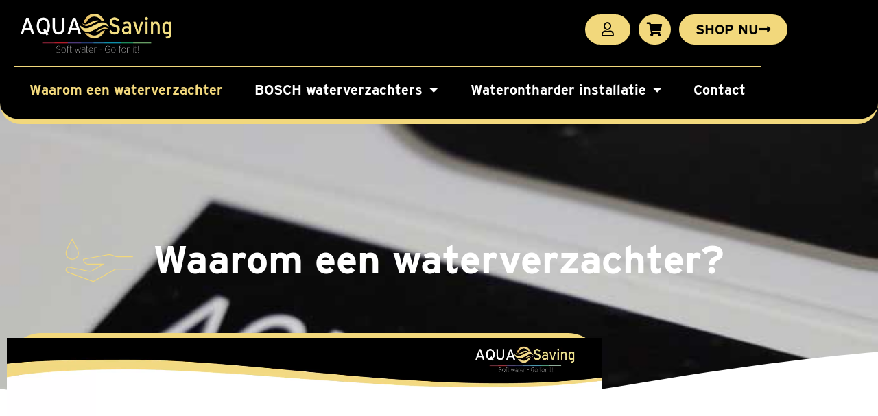

--- FILE ---
content_type: text/html; charset=UTF-8
request_url: https://www.aqua-saving.be/
body_size: 42493
content:
<!DOCTYPE html>
<html lang="nl-NL">
<head>
<meta charset="UTF-8">
<meta name="viewport" content="width=device-width, initial-scale=1">
	<link rel="profile" href="https://gmpg.org/xfn/11"> 
	<meta name='robots' content='index, follow, max-image-preview:large, max-snippet:-1, max-video-preview:-1' />
	<style>img:is([sizes="auto" i], [sizes^="auto," i]) { contain-intrinsic-size: 3000px 1500px }</style>
	
	<!-- This site is optimized with the Yoast SEO plugin v26.7 - https://yoast.com/wordpress/plugins/seo/ -->
	<title>Waarom een waterontharder ? - AQUA-SAVING</title>
	<meta name="description" content="BOSCH waterverzachters zijn de ideale oplossing voor het verbeteren van de waterkwaliteit in jouw huis. Met onze geavanceerde technologie en betrouwbare prestaties zorgt de BOSCH waterverzachter ervoor dat je kunt genieten van zacht, schoon en gezond water, elke dag weer." />
	<link rel="canonical" href="https://www.aqua-saving.be/" />
	<meta property="og:locale" content="nl_NL" />
	<meta property="og:type" content="website" />
	<meta property="og:title" content="Waarom een waterontharder ? - AQUA-SAVING" />
	<meta property="og:description" content="BOSCH waterverzachters zijn de ideale oplossing voor het verbeteren van de waterkwaliteit in jouw huis. Met onze geavanceerde technologie en betrouwbare prestaties zorgt de BOSCH waterverzachter ervoor dat je kunt genieten van zacht, schoon en gezond water, elke dag weer." />
	<meta property="og:url" content="https://www.aqua-saving.be/" />
	<meta property="og:site_name" content="AQUA-SAVING" />
	<meta property="article:modified_time" content="2025-07-04T20:10:53+00:00" />
	<meta property="og:image" content="https://www.aqua-saving.be/wp-content/uploads/2024/04/bosch-waterverzachter.jpg" />
	<meta property="og:image:width" content="693" />
	<meta property="og:image:height" content="739" />
	<meta property="og:image:type" content="image/jpeg" />
	<meta name="twitter:card" content="summary_large_image" />
	<script type="application/ld+json" class="yoast-schema-graph">{"@context":"https://schema.org","@graph":[{"@type":"WebPage","@id":"https://www.aqua-saving.be/","url":"https://www.aqua-saving.be/","name":"Waarom een waterontharder ? - AQUA-SAVING","isPartOf":{"@id":"https://www.aqua-saving.be/#website"},"about":{"@id":"https://www.aqua-saving.be/#organization"},"primaryImageOfPage":{"@id":"https://www.aqua-saving.be/#primaryimage"},"image":{"@id":"https://www.aqua-saving.be/#primaryimage"},"thumbnailUrl":"https://www.aqua-saving.be/wp-content/uploads/2024/04/bosch-waterverzachter.jpg","datePublished":"2024-03-31T15:34:42+00:00","dateModified":"2025-07-04T20:10:53+00:00","description":"BOSCH waterverzachters zijn de ideale oplossing voor het verbeteren van de waterkwaliteit in jouw huis. Met onze geavanceerde technologie en betrouwbare prestaties zorgt de BOSCH waterverzachter ervoor dat je kunt genieten van zacht, schoon en gezond water, elke dag weer.","breadcrumb":{"@id":"https://www.aqua-saving.be/#breadcrumb"},"inLanguage":"nl-NL","potentialAction":[{"@type":"ReadAction","target":["https://www.aqua-saving.be/"]}]},{"@type":"ImageObject","inLanguage":"nl-NL","@id":"https://www.aqua-saving.be/#primaryimage","url":"https://www.aqua-saving.be/wp-content/uploads/2024/04/bosch-waterverzachter.jpg","contentUrl":"https://www.aqua-saving.be/wp-content/uploads/2024/04/bosch-waterverzachter.jpg","width":693,"height":739,"caption":"Waarom een waterontharder"},{"@type":"BreadcrumbList","@id":"https://www.aqua-saving.be/#breadcrumb","itemListElement":[{"@type":"ListItem","position":1,"name":"Home"}]},{"@type":"WebSite","@id":"https://www.aqua-saving.be/#website","url":"https://www.aqua-saving.be/","name":"AQUA-SAVING","description":"Voel het comfort van zacht water","publisher":{"@id":"https://www.aqua-saving.be/#organization"},"potentialAction":[{"@type":"SearchAction","target":{"@type":"EntryPoint","urlTemplate":"https://www.aqua-saving.be/?s={search_term_string}"},"query-input":{"@type":"PropertyValueSpecification","valueRequired":true,"valueName":"search_term_string"}}],"inLanguage":"nl-NL"},{"@type":"Organization","@id":"https://www.aqua-saving.be/#organization","name":"AQUA-SAVING","url":"https://www.aqua-saving.be/","logo":{"@type":"ImageObject","inLanguage":"nl-NL","@id":"https://www.aqua-saving.be/#/schema/logo/image/","url":"https://www.aqua-saving.be/wp-content/uploads/2020/12/Naamloos-3.png","contentUrl":"https://www.aqua-saving.be/wp-content/uploads/2020/12/Naamloos-3.png","width":1520,"height":393,"caption":"AQUA-SAVING"},"image":{"@id":"https://www.aqua-saving.be/#/schema/logo/image/"}}]}</script>
	<!-- / Yoast SEO plugin. -->


<link rel='dns-prefetch' href='//www.googletagmanager.com' />
<link rel='dns-prefetch' href='//use.typekit.net' />
<link rel="alternate" type="application/rss+xml" title="AQUA-SAVING &raquo; feed" href="https://www.aqua-saving.be/feed/" />
<link rel="alternate" type="application/rss+xml" title="AQUA-SAVING &raquo; reacties feed" href="https://www.aqua-saving.be/comments/feed/" />
<script>
window._wpemojiSettings = {"baseUrl":"https:\/\/s.w.org\/images\/core\/emoji\/16.0.1\/72x72\/","ext":".png","svgUrl":"https:\/\/s.w.org\/images\/core\/emoji\/16.0.1\/svg\/","svgExt":".svg","source":{"concatemoji":"https:\/\/www.aqua-saving.be\/wp-includes\/js\/wp-emoji-release.min.js?ver=6.8.3"}};
/*! This file is auto-generated */
!function(s,n){var o,i,e;function c(e){try{var t={supportTests:e,timestamp:(new Date).valueOf()};sessionStorage.setItem(o,JSON.stringify(t))}catch(e){}}function p(e,t,n){e.clearRect(0,0,e.canvas.width,e.canvas.height),e.fillText(t,0,0);var t=new Uint32Array(e.getImageData(0,0,e.canvas.width,e.canvas.height).data),a=(e.clearRect(0,0,e.canvas.width,e.canvas.height),e.fillText(n,0,0),new Uint32Array(e.getImageData(0,0,e.canvas.width,e.canvas.height).data));return t.every(function(e,t){return e===a[t]})}function u(e,t){e.clearRect(0,0,e.canvas.width,e.canvas.height),e.fillText(t,0,0);for(var n=e.getImageData(16,16,1,1),a=0;a<n.data.length;a++)if(0!==n.data[a])return!1;return!0}function f(e,t,n,a){switch(t){case"flag":return n(e,"\ud83c\udff3\ufe0f\u200d\u26a7\ufe0f","\ud83c\udff3\ufe0f\u200b\u26a7\ufe0f")?!1:!n(e,"\ud83c\udde8\ud83c\uddf6","\ud83c\udde8\u200b\ud83c\uddf6")&&!n(e,"\ud83c\udff4\udb40\udc67\udb40\udc62\udb40\udc65\udb40\udc6e\udb40\udc67\udb40\udc7f","\ud83c\udff4\u200b\udb40\udc67\u200b\udb40\udc62\u200b\udb40\udc65\u200b\udb40\udc6e\u200b\udb40\udc67\u200b\udb40\udc7f");case"emoji":return!a(e,"\ud83e\udedf")}return!1}function g(e,t,n,a){var r="undefined"!=typeof WorkerGlobalScope&&self instanceof WorkerGlobalScope?new OffscreenCanvas(300,150):s.createElement("canvas"),o=r.getContext("2d",{willReadFrequently:!0}),i=(o.textBaseline="top",o.font="600 32px Arial",{});return e.forEach(function(e){i[e]=t(o,e,n,a)}),i}function t(e){var t=s.createElement("script");t.src=e,t.defer=!0,s.head.appendChild(t)}"undefined"!=typeof Promise&&(o="wpEmojiSettingsSupports",i=["flag","emoji"],n.supports={everything:!0,everythingExceptFlag:!0},e=new Promise(function(e){s.addEventListener("DOMContentLoaded",e,{once:!0})}),new Promise(function(t){var n=function(){try{var e=JSON.parse(sessionStorage.getItem(o));if("object"==typeof e&&"number"==typeof e.timestamp&&(new Date).valueOf()<e.timestamp+604800&&"object"==typeof e.supportTests)return e.supportTests}catch(e){}return null}();if(!n){if("undefined"!=typeof Worker&&"undefined"!=typeof OffscreenCanvas&&"undefined"!=typeof URL&&URL.createObjectURL&&"undefined"!=typeof Blob)try{var e="postMessage("+g.toString()+"("+[JSON.stringify(i),f.toString(),p.toString(),u.toString()].join(",")+"));",a=new Blob([e],{type:"text/javascript"}),r=new Worker(URL.createObjectURL(a),{name:"wpTestEmojiSupports"});return void(r.onmessage=function(e){c(n=e.data),r.terminate(),t(n)})}catch(e){}c(n=g(i,f,p,u))}t(n)}).then(function(e){for(var t in e)n.supports[t]=e[t],n.supports.everything=n.supports.everything&&n.supports[t],"flag"!==t&&(n.supports.everythingExceptFlag=n.supports.everythingExceptFlag&&n.supports[t]);n.supports.everythingExceptFlag=n.supports.everythingExceptFlag&&!n.supports.flag,n.DOMReady=!1,n.readyCallback=function(){n.DOMReady=!0}}).then(function(){return e}).then(function(){var e;n.supports.everything||(n.readyCallback(),(e=n.source||{}).concatemoji?t(e.concatemoji):e.wpemoji&&e.twemoji&&(t(e.twemoji),t(e.wpemoji)))}))}((window,document),window._wpemojiSettings);
</script>
<link rel='stylesheet' id='addify_csp_front_css-css' href='https://www.aqua-saving.be/wp-content/plugins/role-based-pricing-for-woocommerce//assets/css/addify_csp_front_css.css?ver=1.0' media='all' />
<link rel='stylesheet' id='astra-theme-css-css' href='https://www.aqua-saving.be/wp-content/themes/astra/assets/css/minified/style.min.css?ver=4.11.5' media='all' />
<style id='astra-theme-css-inline-css'>
.ast-no-sidebar .entry-content .alignfull {margin-left: calc( -50vw + 50%);margin-right: calc( -50vw + 50%);max-width: 100vw;width: 100vw;}.ast-no-sidebar .entry-content .alignwide {margin-left: calc(-41vw + 50%);margin-right: calc(-41vw + 50%);max-width: unset;width: unset;}.ast-no-sidebar .entry-content .alignfull .alignfull,.ast-no-sidebar .entry-content .alignfull .alignwide,.ast-no-sidebar .entry-content .alignwide .alignfull,.ast-no-sidebar .entry-content .alignwide .alignwide,.ast-no-sidebar .entry-content .wp-block-column .alignfull,.ast-no-sidebar .entry-content .wp-block-column .alignwide{width: 100%;margin-left: auto;margin-right: auto;}.wp-block-gallery,.blocks-gallery-grid {margin: 0;}.wp-block-separator {max-width: 100px;}.wp-block-separator.is-style-wide,.wp-block-separator.is-style-dots {max-width: none;}.entry-content .has-2-columns .wp-block-column:first-child {padding-right: 10px;}.entry-content .has-2-columns .wp-block-column:last-child {padding-left: 10px;}@media (max-width: 782px) {.entry-content .wp-block-columns .wp-block-column {flex-basis: 100%;}.entry-content .has-2-columns .wp-block-column:first-child {padding-right: 0;}.entry-content .has-2-columns .wp-block-column:last-child {padding-left: 0;}}body .entry-content .wp-block-latest-posts {margin-left: 0;}body .entry-content .wp-block-latest-posts li {list-style: none;}.ast-no-sidebar .ast-container .entry-content .wp-block-latest-posts {margin-left: 0;}.ast-header-break-point .entry-content .alignwide {margin-left: auto;margin-right: auto;}.entry-content .blocks-gallery-item img {margin-bottom: auto;}.wp-block-pullquote {border-top: 4px solid #555d66;border-bottom: 4px solid #555d66;color: #40464d;}:root{--ast-post-nav-space:0;--ast-container-default-xlg-padding:6.67em;--ast-container-default-lg-padding:5.67em;--ast-container-default-slg-padding:4.34em;--ast-container-default-md-padding:3.34em;--ast-container-default-sm-padding:6.67em;--ast-container-default-xs-padding:2.4em;--ast-container-default-xxs-padding:1.4em;--ast-code-block-background:#EEEEEE;--ast-comment-inputs-background:#FAFAFA;--ast-normal-container-width:1200px;--ast-narrow-container-width:750px;--ast-blog-title-font-weight:normal;--ast-blog-meta-weight:inherit;--ast-global-color-primary:var(--ast-global-color-5);--ast-global-color-secondary:var(--ast-global-color-4);--ast-global-color-alternate-background:var(--ast-global-color-7);--ast-global-color-subtle-background:var(--ast-global-color-6);--ast-bg-style-guide:#F8FAFC;--ast-shadow-style-guide:0px 0px 4px 0 #00000057;--ast-global-dark-bg-style:#fff;--ast-global-dark-lfs:#fbfbfb;--ast-widget-bg-color:#fafafa;--ast-wc-container-head-bg-color:#fbfbfb;--ast-title-layout-bg:#eeeeee;--ast-search-border-color:#e7e7e7;--ast-lifter-hover-bg:#e6e6e6;--ast-gallery-block-color:#000;--srfm-color-input-label:var(--ast-global-color-2);}html{font-size:93.75%;}a,.page-title{color:var(--ast-global-color-0);}a:hover,a:focus{color:var(--ast-global-color-1);}body,button,input,select,textarea,.ast-button,.ast-custom-button{font-family:-apple-system,BlinkMacSystemFont,Segoe UI,Roboto,Oxygen-Sans,Ubuntu,Cantarell,Helvetica Neue,sans-serif;font-weight:inherit;font-size:15px;font-size:1rem;line-height:var(--ast-body-line-height,1.65em);}blockquote{color:var(--ast-global-color-3);}p,.entry-content p{margin-bottom:1.04em;}.ast-site-identity .site-title a{color:var(--ast-global-color-2);}.site-title{font-size:35px;font-size:2.3333333333333rem;display:block;}header .custom-logo-link img{max-width:270px;width:270px;}.astra-logo-svg{width:270px;}.site-header .site-description{font-size:15px;font-size:1rem;display:none;}.entry-title{font-size:26px;font-size:1.7333333333333rem;}.archive .ast-article-post .ast-article-inner,.blog .ast-article-post .ast-article-inner,.archive .ast-article-post .ast-article-inner:hover,.blog .ast-article-post .ast-article-inner:hover{overflow:hidden;}h1,.entry-content h1{font-size:40px;font-size:2.6666666666667rem;line-height:1.4em;}h2,.entry-content h2{font-size:32px;font-size:2.1333333333333rem;line-height:1.3em;}h3,.entry-content h3{font-size:26px;font-size:1.7333333333333rem;line-height:1.3em;}h4,.entry-content h4{font-size:24px;font-size:1.6rem;line-height:1.2em;}h5,.entry-content h5{font-size:20px;font-size:1.3333333333333rem;line-height:1.2em;}h6,.entry-content h6{font-size:16px;font-size:1.0666666666667rem;line-height:1.25em;}::selection{background-color:var(--ast-global-color-0);color:#ffffff;}body,h1,.entry-title a,.entry-content h1,h2,.entry-content h2,h3,.entry-content h3,h4,.entry-content h4,h5,.entry-content h5,h6,.entry-content h6{color:var(--ast-global-color-3);}.tagcloud a:hover,.tagcloud a:focus,.tagcloud a.current-item{color:#ffffff;border-color:var(--ast-global-color-0);background-color:var(--ast-global-color-0);}input:focus,input[type="text"]:focus,input[type="email"]:focus,input[type="url"]:focus,input[type="password"]:focus,input[type="reset"]:focus,input[type="search"]:focus,textarea:focus{border-color:var(--ast-global-color-0);}input[type="radio"]:checked,input[type=reset],input[type="checkbox"]:checked,input[type="checkbox"]:hover:checked,input[type="checkbox"]:focus:checked,input[type=range]::-webkit-slider-thumb{border-color:var(--ast-global-color-0);background-color:var(--ast-global-color-0);box-shadow:none;}.site-footer a:hover + .post-count,.site-footer a:focus + .post-count{background:var(--ast-global-color-0);border-color:var(--ast-global-color-0);}.single .nav-links .nav-previous,.single .nav-links .nav-next{color:var(--ast-global-color-0);}.entry-meta,.entry-meta *{line-height:1.45;color:var(--ast-global-color-0);}.entry-meta a:not(.ast-button):hover,.entry-meta a:not(.ast-button):hover *,.entry-meta a:not(.ast-button):focus,.entry-meta a:not(.ast-button):focus *,.page-links > .page-link,.page-links .page-link:hover,.post-navigation a:hover{color:var(--ast-global-color-1);}#cat option,.secondary .calendar_wrap thead a,.secondary .calendar_wrap thead a:visited{color:var(--ast-global-color-0);}.secondary .calendar_wrap #today,.ast-progress-val span{background:var(--ast-global-color-0);}.secondary a:hover + .post-count,.secondary a:focus + .post-count{background:var(--ast-global-color-0);border-color:var(--ast-global-color-0);}.calendar_wrap #today > a{color:#ffffff;}.page-links .page-link,.single .post-navigation a{color:var(--ast-global-color-0);}.ast-search-menu-icon .search-form button.search-submit{padding:0 4px;}.ast-search-menu-icon form.search-form{padding-right:0;}.ast-header-search .ast-search-menu-icon.ast-dropdown-active .search-form,.ast-header-search .ast-search-menu-icon.ast-dropdown-active .search-field:focus{transition:all 0.2s;}.search-form input.search-field:focus{outline:none;}.widget-title,.widget .wp-block-heading{font-size:21px;font-size:1.4rem;color:var(--ast-global-color-3);}.ast-search-menu-icon.slide-search a:focus-visible:focus-visible,.astra-search-icon:focus-visible,#close:focus-visible,a:focus-visible,.ast-menu-toggle:focus-visible,.site .skip-link:focus-visible,.wp-block-loginout input:focus-visible,.wp-block-search.wp-block-search__button-inside .wp-block-search__inside-wrapper,.ast-header-navigation-arrow:focus-visible,.woocommerce .wc-proceed-to-checkout > .checkout-button:focus-visible,.woocommerce .woocommerce-MyAccount-navigation ul li a:focus-visible,.ast-orders-table__row .ast-orders-table__cell:focus-visible,.woocommerce .woocommerce-order-details .order-again > .button:focus-visible,.woocommerce .woocommerce-message a.button.wc-forward:focus-visible,.woocommerce #minus_qty:focus-visible,.woocommerce #plus_qty:focus-visible,a#ast-apply-coupon:focus-visible,.woocommerce .woocommerce-info a:focus-visible,.woocommerce .astra-shop-summary-wrap a:focus-visible,.woocommerce a.wc-forward:focus-visible,#ast-apply-coupon:focus-visible,.woocommerce-js .woocommerce-mini-cart-item a.remove:focus-visible,#close:focus-visible,.button.search-submit:focus-visible,#search_submit:focus,.normal-search:focus-visible,.ast-header-account-wrap:focus-visible,.woocommerce .ast-on-card-button.ast-quick-view-trigger:focus,.astra-cart-drawer-close:focus,.ast-single-variation:focus,.ast-woocommerce-product-gallery__image:focus,.ast-button:focus{outline-style:dotted;outline-color:inherit;outline-width:thin;}input:focus,input[type="text"]:focus,input[type="email"]:focus,input[type="url"]:focus,input[type="password"]:focus,input[type="reset"]:focus,input[type="search"]:focus,input[type="number"]:focus,textarea:focus,.wp-block-search__input:focus,[data-section="section-header-mobile-trigger"] .ast-button-wrap .ast-mobile-menu-trigger-minimal:focus,.ast-mobile-popup-drawer.active .menu-toggle-close:focus,.woocommerce-ordering select.orderby:focus,#ast-scroll-top:focus,#coupon_code:focus,.woocommerce-page #comment:focus,.woocommerce #reviews #respond input#submit:focus,.woocommerce a.add_to_cart_button:focus,.woocommerce .button.single_add_to_cart_button:focus,.woocommerce .woocommerce-cart-form button:focus,.woocommerce .woocommerce-cart-form__cart-item .quantity .qty:focus,.woocommerce .woocommerce-billing-fields .woocommerce-billing-fields__field-wrapper .woocommerce-input-wrapper > .input-text:focus,.woocommerce #order_comments:focus,.woocommerce #place_order:focus,.woocommerce .woocommerce-address-fields .woocommerce-address-fields__field-wrapper .woocommerce-input-wrapper > .input-text:focus,.woocommerce .woocommerce-MyAccount-content form button:focus,.woocommerce .woocommerce-MyAccount-content .woocommerce-EditAccountForm .woocommerce-form-row .woocommerce-Input.input-text:focus,.woocommerce .ast-woocommerce-container .woocommerce-pagination ul.page-numbers li a:focus,body #content .woocommerce form .form-row .select2-container--default .select2-selection--single:focus,#ast-coupon-code:focus,.woocommerce.woocommerce-js .quantity input[type=number]:focus,.woocommerce-js .woocommerce-mini-cart-item .quantity input[type=number]:focus,.woocommerce p#ast-coupon-trigger:focus{border-style:dotted;border-color:inherit;border-width:thin;}input{outline:none;}.woocommerce-js input[type=text]:focus,.woocommerce-js input[type=email]:focus,.woocommerce-js textarea:focus,input[type=number]:focus,.comments-area textarea#comment:focus,.comments-area textarea#comment:active,.comments-area .ast-comment-formwrap input[type="text"]:focus,.comments-area .ast-comment-formwrap input[type="text"]:active{outline-style:unset;outline-color:inherit;outline-width:thin;}.main-header-menu .menu-link,.ast-header-custom-item a{color:var(--ast-global-color-3);}.main-header-menu .menu-item:hover > .menu-link,.main-header-menu .menu-item:hover > .ast-menu-toggle,.main-header-menu .ast-masthead-custom-menu-items a:hover,.main-header-menu .menu-item.focus > .menu-link,.main-header-menu .menu-item.focus > .ast-menu-toggle,.main-header-menu .current-menu-item > .menu-link,.main-header-menu .current-menu-ancestor > .menu-link,.main-header-menu .current-menu-item > .ast-menu-toggle,.main-header-menu .current-menu-ancestor > .ast-menu-toggle{color:var(--ast-global-color-0);}.header-main-layout-3 .ast-main-header-bar-alignment{margin-right:auto;}.header-main-layout-2 .site-header-section-left .ast-site-identity{text-align:left;}.ast-logo-title-inline .site-logo-img{padding-right:1em;}.site-logo-img img{ transition:all 0.2s linear;}body .ast-oembed-container *{position:absolute;top:0;width:100%;height:100%;left:0;}body .wp-block-embed-pocket-casts .ast-oembed-container *{position:unset;}.ast-header-break-point .ast-mobile-menu-buttons-minimal.menu-toggle{background:transparent;color:var(--ast-global-color-0);}.ast-header-break-point .ast-mobile-menu-buttons-outline.menu-toggle{background:transparent;border:1px solid var(--ast-global-color-0);color:var(--ast-global-color-0);}.ast-header-break-point .ast-mobile-menu-buttons-fill.menu-toggle{background:var(--ast-global-color-0);}.ast-single-post-featured-section + article {margin-top: 2em;}.site-content .ast-single-post-featured-section img {width: 100%;overflow: hidden;object-fit: cover;}.site > .ast-single-related-posts-container {margin-top: 0;}@media (min-width: 922px) {.ast-desktop .ast-container--narrow {max-width: var(--ast-narrow-container-width);margin: 0 auto;}}.ast-page-builder-template .hentry {margin: 0;}.ast-page-builder-template .site-content > .ast-container {max-width: 100%;padding: 0;}.ast-page-builder-template .site .site-content #primary {padding: 0;margin: 0;}.ast-page-builder-template .no-results {text-align: center;margin: 4em auto;}.ast-page-builder-template .ast-pagination {padding: 2em;}.ast-page-builder-template .entry-header.ast-no-title.ast-no-thumbnail {margin-top: 0;}.ast-page-builder-template .entry-header.ast-header-without-markup {margin-top: 0;margin-bottom: 0;}.ast-page-builder-template .entry-header.ast-no-title.ast-no-meta {margin-bottom: 0;}.ast-page-builder-template.single .post-navigation {padding-bottom: 2em;}.ast-page-builder-template.single-post .site-content > .ast-container {max-width: 100%;}.ast-page-builder-template .entry-header {margin-top: 4em;margin-left: auto;margin-right: auto;padding-left: 20px;padding-right: 20px;}.single.ast-page-builder-template .entry-header {padding-left: 20px;padding-right: 20px;}.ast-page-builder-template .ast-archive-description {margin: 4em auto 0;padding-left: 20px;padding-right: 20px;}.ast-page-builder-template.ast-no-sidebar .entry-content .alignwide {margin-left: 0;margin-right: 0;}.ast-small-footer{color:#000000;}.ast-small-footer > .ast-footer-overlay{background-color:#ccc9c9;;}.ast-small-footer a{color:#ffffff;}.ast-small-footer a:hover{color:#ffffff;}.footer-adv .footer-adv-overlay{border-top-style:solid;border-top-color:#7a7a7a;}.wp-block-buttons.aligncenter{justify-content:center;}@media (max-width:921px){.ast-theme-transparent-header #primary,.ast-theme-transparent-header #secondary{padding:0;}}@media (max-width:921px){.ast-plain-container.ast-no-sidebar #primary{padding:0;}}.ast-plain-container.ast-no-sidebar #primary{margin-top:0;margin-bottom:0;}@media (min-width:1200px){.wp-block-group .has-background{padding:20px;}}@media (min-width:1200px){.ast-no-sidebar.ast-separate-container .entry-content .wp-block-group.alignwide,.ast-no-sidebar.ast-separate-container .entry-content .wp-block-cover.alignwide{margin-left:-20px;margin-right:-20px;padding-left:20px;padding-right:20px;}.ast-no-sidebar.ast-separate-container .entry-content .wp-block-cover.alignfull,.ast-no-sidebar.ast-separate-container .entry-content .wp-block-group.alignfull{margin-left:-6.67em;margin-right:-6.67em;padding-left:6.67em;padding-right:6.67em;}}@media (min-width:1200px){.wp-block-cover-image.alignwide .wp-block-cover__inner-container,.wp-block-cover.alignwide .wp-block-cover__inner-container,.wp-block-cover-image.alignfull .wp-block-cover__inner-container,.wp-block-cover.alignfull .wp-block-cover__inner-container{width:100%;}}.wp-block-columns{margin-bottom:unset;}.wp-block-image.size-full{margin:2rem 0;}.wp-block-separator.has-background{padding:0;}.wp-block-gallery{margin-bottom:1.6em;}.wp-block-group{padding-top:4em;padding-bottom:4em;}.wp-block-group__inner-container .wp-block-columns:last-child,.wp-block-group__inner-container :last-child,.wp-block-table table{margin-bottom:0;}.blocks-gallery-grid{width:100%;}.wp-block-navigation-link__content{padding:5px 0;}.wp-block-group .wp-block-group .has-text-align-center,.wp-block-group .wp-block-column .has-text-align-center{max-width:100%;}.has-text-align-center{margin:0 auto;}@media (min-width:1200px){.wp-block-cover__inner-container,.alignwide .wp-block-group__inner-container,.alignfull .wp-block-group__inner-container{max-width:1200px;margin:0 auto;}.wp-block-group.alignnone,.wp-block-group.aligncenter,.wp-block-group.alignleft,.wp-block-group.alignright,.wp-block-group.alignwide,.wp-block-columns.alignwide{margin:2rem 0 1rem 0;}}@media (max-width:1200px){.wp-block-group{padding:3em;}.wp-block-group .wp-block-group{padding:1.5em;}.wp-block-columns,.wp-block-column{margin:1rem 0;}}@media (min-width:921px){.wp-block-columns .wp-block-group{padding:2em;}}@media (max-width:544px){.wp-block-cover-image .wp-block-cover__inner-container,.wp-block-cover .wp-block-cover__inner-container{width:unset;}.wp-block-cover,.wp-block-cover-image{padding:2em 0;}.wp-block-group,.wp-block-cover{padding:2em;}.wp-block-media-text__media img,.wp-block-media-text__media video{width:unset;max-width:100%;}.wp-block-media-text.has-background .wp-block-media-text__content{padding:1em;}}.wp-block-image.aligncenter{margin-left:auto;margin-right:auto;}.wp-block-table.aligncenter{margin-left:auto;margin-right:auto;}@media (min-width:544px){.entry-content .wp-block-media-text.has-media-on-the-right .wp-block-media-text__content{padding:0 8% 0 0;}.entry-content .wp-block-media-text .wp-block-media-text__content{padding:0 0 0 8%;}.ast-plain-container .site-content .entry-content .has-custom-content-position.is-position-bottom-left > *,.ast-plain-container .site-content .entry-content .has-custom-content-position.is-position-bottom-right > *,.ast-plain-container .site-content .entry-content .has-custom-content-position.is-position-top-left > *,.ast-plain-container .site-content .entry-content .has-custom-content-position.is-position-top-right > *,.ast-plain-container .site-content .entry-content .has-custom-content-position.is-position-center-right > *,.ast-plain-container .site-content .entry-content .has-custom-content-position.is-position-center-left > *{margin:0;}}@media (max-width:544px){.entry-content .wp-block-media-text .wp-block-media-text__content{padding:8% 0;}.wp-block-media-text .wp-block-media-text__media img{width:auto;max-width:100%;}}.wp-block-buttons .wp-block-button.is-style-outline .wp-block-button__link.wp-element-button,.ast-outline-button,.wp-block-uagb-buttons-child .uagb-buttons-repeater.ast-outline-button{border-top-width:2px;border-right-width:2px;border-bottom-width:2px;border-left-width:2px;font-family:inherit;font-weight:inherit;line-height:1em;}.wp-block-button .wp-block-button__link.wp-element-button.is-style-outline:not(.has-background),.wp-block-button.is-style-outline>.wp-block-button__link.wp-element-button:not(.has-background),.ast-outline-button{background-color:transparent;}.entry-content[data-ast-blocks-layout] > figure{margin-bottom:1em;}.elementor-widget-container .elementor-loop-container .e-loop-item[data-elementor-type="loop-item"]{width:100%;}.review-rating{display:flex;align-items:center;order:2;}@media (max-width:921px){.ast-separate-container #primary,.ast-separate-container #secondary{padding:1.5em 0;}#primary,#secondary{padding:1.5em 0;margin:0;}.ast-left-sidebar #content > .ast-container{display:flex;flex-direction:column-reverse;width:100%;}.ast-separate-container .ast-article-post,.ast-separate-container .ast-article-single{padding:1.5em 2.14em;}.ast-author-box img.avatar{margin:20px 0 0 0;}}@media (min-width:922px){.ast-separate-container.ast-right-sidebar #primary,.ast-separate-container.ast-left-sidebar #primary{border:0;}.search-no-results.ast-separate-container #primary{margin-bottom:4em;}}.wp-block-button .wp-block-button__link{color:#ffffff;}.wp-block-button .wp-block-button__link:hover,.wp-block-button .wp-block-button__link:focus{color:#ffffff;background-color:var(--ast-global-color-1);border-color:var(--ast-global-color-1);}.elementor-widget-heading h1.elementor-heading-title{line-height:1.4em;}.elementor-widget-heading h2.elementor-heading-title{line-height:1.3em;}.elementor-widget-heading h3.elementor-heading-title{line-height:1.3em;}.elementor-widget-heading h4.elementor-heading-title{line-height:1.2em;}.elementor-widget-heading h5.elementor-heading-title{line-height:1.2em;}.elementor-widget-heading h6.elementor-heading-title{line-height:1.25em;}.wp-block-button .wp-block-button__link{border-top-width:0;border-right-width:0;border-left-width:0;border-bottom-width:0;border-color:var(--ast-global-color-0);background-color:var(--ast-global-color-0);color:#ffffff;font-family:inherit;font-weight:inherit;line-height:1em;padding-top:10px;padding-right:40px;padding-bottom:10px;padding-left:40px;}.menu-toggle,button,.ast-button,.ast-custom-button,.button,input#submit,input[type="button"],input[type="submit"],input[type="reset"]{border-style:solid;border-top-width:0;border-right-width:0;border-left-width:0;border-bottom-width:0;color:#ffffff;border-color:var(--ast-global-color-0);background-color:var(--ast-global-color-0);padding-top:10px;padding-right:40px;padding-bottom:10px;padding-left:40px;font-family:inherit;font-weight:inherit;line-height:1em;}button:focus,.menu-toggle:hover,button:hover,.ast-button:hover,.ast-custom-button:hover .button:hover,.ast-custom-button:hover ,input[type=reset]:hover,input[type=reset]:focus,input#submit:hover,input#submit:focus,input[type="button"]:hover,input[type="button"]:focus,input[type="submit"]:hover,input[type="submit"]:focus{color:#ffffff;background-color:var(--ast-global-color-1);border-color:var(--ast-global-color-1);}@media (max-width:921px){.ast-mobile-header-stack .main-header-bar .ast-search-menu-icon{display:inline-block;}.ast-header-break-point.ast-header-custom-item-outside .ast-mobile-header-stack .main-header-bar .ast-search-icon{margin:0;}.ast-comment-avatar-wrap img{max-width:2.5em;}.ast-comment-meta{padding:0 1.8888em 1.3333em;}.ast-separate-container .ast-comment-list li.depth-1{padding:1.5em 2.14em;}.ast-separate-container .comment-respond{padding:2em 2.14em;}}@media (min-width:544px){.ast-container{max-width:100%;}}@media (max-width:544px){.ast-separate-container .ast-article-post,.ast-separate-container .ast-article-single,.ast-separate-container .comments-title,.ast-separate-container .ast-archive-description{padding:1.5em 1em;}.ast-separate-container #content .ast-container{padding-left:0.54em;padding-right:0.54em;}.ast-separate-container .ast-comment-list .bypostauthor{padding:.5em;}.ast-search-menu-icon.ast-dropdown-active .search-field{width:170px;}.site-branding img,.site-header .site-logo-img .custom-logo-link img{max-width:100%;}} #ast-mobile-header .ast-site-header-cart-li a{pointer-events:none;}.ast-no-sidebar.ast-separate-container .entry-content .alignfull {margin-left: -6.67em;margin-right: -6.67em;width: auto;}@media (max-width: 1200px) {.ast-no-sidebar.ast-separate-container .entry-content .alignfull {margin-left: -2.4em;margin-right: -2.4em;}}@media (max-width: 768px) {.ast-no-sidebar.ast-separate-container .entry-content .alignfull {margin-left: -2.14em;margin-right: -2.14em;}}@media (max-width: 544px) {.ast-no-sidebar.ast-separate-container .entry-content .alignfull {margin-left: -1em;margin-right: -1em;}}.ast-no-sidebar.ast-separate-container .entry-content .alignwide {margin-left: -20px;margin-right: -20px;}.ast-no-sidebar.ast-separate-container .entry-content .wp-block-column .alignfull,.ast-no-sidebar.ast-separate-container .entry-content .wp-block-column .alignwide {margin-left: auto;margin-right: auto;width: 100%;}@media (max-width:921px){.site-title{display:block;}.site-header .site-description{display:none;}h1,.entry-content h1{font-size:30px;}h2,.entry-content h2{font-size:25px;}h3,.entry-content h3{font-size:20px;}}@media (max-width:544px){.site-title{display:block;}.site-header .site-description{display:none;}h1,.entry-content h1{font-size:30px;}h2,.entry-content h2{font-size:25px;}h3,.entry-content h3{font-size:20px;}}@media (max-width:921px){html{font-size:85.5%;}}@media (max-width:544px){html{font-size:85.5%;}}@media (min-width:922px){.ast-container{max-width:1240px;}}@font-face {font-family: "Astra";src: url(https://www.aqua-saving.be/wp-content/themes/astra/assets/fonts/astra.woff) format("woff"),url(https://www.aqua-saving.be/wp-content/themes/astra/assets/fonts/astra.ttf) format("truetype"),url(https://www.aqua-saving.be/wp-content/themes/astra/assets/fonts/astra.svg#astra) format("svg");font-weight: normal;font-style: normal;font-display: fallback;}@media (max-width:921px) {.main-header-bar .main-header-bar-navigation{display:none;}}.ast-desktop .main-header-menu.submenu-with-border .sub-menu,.ast-desktop .main-header-menu.submenu-with-border .astra-full-megamenu-wrapper{border-color:var(--ast-global-color-0);}.ast-desktop .main-header-menu.submenu-with-border .sub-menu{border-top-width:2px;border-style:solid;}.ast-desktop .main-header-menu.submenu-with-border .sub-menu .sub-menu{top:-2px;}.ast-desktop .main-header-menu.submenu-with-border .sub-menu .menu-link,.ast-desktop .main-header-menu.submenu-with-border .children .menu-link{border-bottom-width:0px;border-style:solid;border-color:#eaeaea;}@media (min-width:922px){.main-header-menu .sub-menu .menu-item.ast-left-align-sub-menu:hover > .sub-menu,.main-header-menu .sub-menu .menu-item.ast-left-align-sub-menu.focus > .sub-menu{margin-left:-0px;}}.site .comments-area{padding-bottom:3em;}.ast-header-break-point.ast-header-custom-item-inside .main-header-bar .main-header-bar-navigation .ast-search-icon {display: none;}.ast-header-break-point.ast-header-custom-item-inside .main-header-bar .ast-search-menu-icon .search-form {padding: 0;display: block;overflow: hidden;}.ast-header-break-point .ast-header-custom-item .widget:last-child {margin-bottom: 1em;}.ast-header-custom-item .widget {margin: 0.5em;display: inline-block;vertical-align: middle;}.ast-header-custom-item .widget p {margin-bottom: 0;}.ast-header-custom-item .widget li {width: auto;}.ast-header-custom-item-inside .button-custom-menu-item .menu-link {display: none;}.ast-header-custom-item-inside.ast-header-break-point .button-custom-menu-item .ast-custom-button-link {display: none;}.ast-header-custom-item-inside.ast-header-break-point .button-custom-menu-item .menu-link {display: block;}.ast-header-break-point.ast-header-custom-item-outside .main-header-bar .ast-search-icon {margin-right: 1em;}.ast-header-break-point.ast-header-custom-item-inside .main-header-bar .ast-search-menu-icon .search-field,.ast-header-break-point.ast-header-custom-item-inside .main-header-bar .ast-search-menu-icon.ast-inline-search .search-field {width: 100%;padding-right: 5.5em;}.ast-header-break-point.ast-header-custom-item-inside .main-header-bar .ast-search-menu-icon .search-submit {display: block;position: absolute;height: 100%;top: 0;right: 0;padding: 0 1em;border-radius: 0;}.ast-header-break-point .ast-header-custom-item .ast-masthead-custom-menu-items {padding-left: 20px;padding-right: 20px;margin-bottom: 1em;margin-top: 1em;}.ast-header-custom-item-inside.ast-header-break-point .button-custom-menu-item {padding-left: 0;padding-right: 0;margin-top: 0;margin-bottom: 0;}.astra-icon-down_arrow::after {content: "\e900";font-family: Astra;}.astra-icon-close::after {content: "\e5cd";font-family: Astra;}.astra-icon-drag_handle::after {content: "\e25d";font-family: Astra;}.astra-icon-format_align_justify::after {content: "\e235";font-family: Astra;}.astra-icon-menu::after {content: "\e5d2";font-family: Astra;}.astra-icon-reorder::after {content: "\e8fe";font-family: Astra;}.astra-icon-search::after {content: "\e8b6";font-family: Astra;}.astra-icon-zoom_in::after {content: "\e56b";font-family: Astra;}.astra-icon-check-circle::after {content: "\e901";font-family: Astra;}.astra-icon-shopping-cart::after {content: "\f07a";font-family: Astra;}.astra-icon-shopping-bag::after {content: "\f290";font-family: Astra;}.astra-icon-shopping-basket::after {content: "\f291";font-family: Astra;}.astra-icon-circle-o::after {content: "\e903";font-family: Astra;}.astra-icon-certificate::after {content: "\e902";font-family: Astra;}blockquote {padding: 1.2em;}:root .has-ast-global-color-0-color{color:var(--ast-global-color-0);}:root .has-ast-global-color-0-background-color{background-color:var(--ast-global-color-0);}:root .wp-block-button .has-ast-global-color-0-color{color:var(--ast-global-color-0);}:root .wp-block-button .has-ast-global-color-0-background-color{background-color:var(--ast-global-color-0);}:root .has-ast-global-color-1-color{color:var(--ast-global-color-1);}:root .has-ast-global-color-1-background-color{background-color:var(--ast-global-color-1);}:root .wp-block-button .has-ast-global-color-1-color{color:var(--ast-global-color-1);}:root .wp-block-button .has-ast-global-color-1-background-color{background-color:var(--ast-global-color-1);}:root .has-ast-global-color-2-color{color:var(--ast-global-color-2);}:root .has-ast-global-color-2-background-color{background-color:var(--ast-global-color-2);}:root .wp-block-button .has-ast-global-color-2-color{color:var(--ast-global-color-2);}:root .wp-block-button .has-ast-global-color-2-background-color{background-color:var(--ast-global-color-2);}:root .has-ast-global-color-3-color{color:var(--ast-global-color-3);}:root .has-ast-global-color-3-background-color{background-color:var(--ast-global-color-3);}:root .wp-block-button .has-ast-global-color-3-color{color:var(--ast-global-color-3);}:root .wp-block-button .has-ast-global-color-3-background-color{background-color:var(--ast-global-color-3);}:root .has-ast-global-color-4-color{color:var(--ast-global-color-4);}:root .has-ast-global-color-4-background-color{background-color:var(--ast-global-color-4);}:root .wp-block-button .has-ast-global-color-4-color{color:var(--ast-global-color-4);}:root .wp-block-button .has-ast-global-color-4-background-color{background-color:var(--ast-global-color-4);}:root .has-ast-global-color-5-color{color:var(--ast-global-color-5);}:root .has-ast-global-color-5-background-color{background-color:var(--ast-global-color-5);}:root .wp-block-button .has-ast-global-color-5-color{color:var(--ast-global-color-5);}:root .wp-block-button .has-ast-global-color-5-background-color{background-color:var(--ast-global-color-5);}:root .has-ast-global-color-6-color{color:var(--ast-global-color-6);}:root .has-ast-global-color-6-background-color{background-color:var(--ast-global-color-6);}:root .wp-block-button .has-ast-global-color-6-color{color:var(--ast-global-color-6);}:root .wp-block-button .has-ast-global-color-6-background-color{background-color:var(--ast-global-color-6);}:root .has-ast-global-color-7-color{color:var(--ast-global-color-7);}:root .has-ast-global-color-7-background-color{background-color:var(--ast-global-color-7);}:root .wp-block-button .has-ast-global-color-7-color{color:var(--ast-global-color-7);}:root .wp-block-button .has-ast-global-color-7-background-color{background-color:var(--ast-global-color-7);}:root .has-ast-global-color-8-color{color:var(--ast-global-color-8);}:root .has-ast-global-color-8-background-color{background-color:var(--ast-global-color-8);}:root .wp-block-button .has-ast-global-color-8-color{color:var(--ast-global-color-8);}:root .wp-block-button .has-ast-global-color-8-background-color{background-color:var(--ast-global-color-8);}:root{--ast-global-color-0:#0170B9;--ast-global-color-1:#3a3a3a;--ast-global-color-2:#3a3a3a;--ast-global-color-3:#4B4F58;--ast-global-color-4:#F5F5F5;--ast-global-color-5:#FFFFFF;--ast-global-color-6:#E5E5E5;--ast-global-color-7:#424242;--ast-global-color-8:#000000;}:root {--ast-border-color : #dddddd;}#masthead .ast-container,.ast-header-breadcrumb .ast-container{max-width:100%;padding-left:35px;padding-right:35px;}@media (max-width:921px){#masthead .ast-container,.ast-header-breadcrumb .ast-container{padding-left:20px;padding-right:20px;}}.ast-header-break-point.ast-header-custom-item-inside .main-header-bar .main-header-bar-navigation .ast-search-icon {display: none;}.ast-header-break-point.ast-header-custom-item-inside .main-header-bar .ast-search-menu-icon .search-form {padding: 0;display: block;overflow: hidden;}.ast-header-break-point .ast-header-custom-item .widget:last-child {margin-bottom: 1em;}.ast-header-custom-item .widget {margin: 0.5em;display: inline-block;vertical-align: middle;}.ast-header-custom-item .widget p {margin-bottom: 0;}.ast-header-custom-item .widget li {width: auto;}.ast-header-custom-item-inside .button-custom-menu-item .menu-link {display: none;}.ast-header-custom-item-inside.ast-header-break-point .button-custom-menu-item .ast-custom-button-link {display: none;}.ast-header-custom-item-inside.ast-header-break-point .button-custom-menu-item .menu-link {display: block;}.ast-header-break-point.ast-header-custom-item-outside .main-header-bar .ast-search-icon {margin-right: 1em;}.ast-header-break-point.ast-header-custom-item-inside .main-header-bar .ast-search-menu-icon .search-field,.ast-header-break-point.ast-header-custom-item-inside .main-header-bar .ast-search-menu-icon.ast-inline-search .search-field {width: 100%;padding-right: 5.5em;}.ast-header-break-point.ast-header-custom-item-inside .main-header-bar .ast-search-menu-icon .search-submit {display: block;position: absolute;height: 100%;top: 0;right: 0;padding: 0 1em;border-radius: 0;}.ast-header-break-point .ast-header-custom-item .ast-masthead-custom-menu-items {padding-left: 20px;padding-right: 20px;margin-bottom: 1em;margin-top: 1em;}.ast-header-custom-item-inside.ast-header-break-point .button-custom-menu-item {padding-left: 0;padding-right: 0;margin-top: 0;margin-bottom: 0;}.astra-icon-down_arrow::after {content: "\e900";font-family: Astra;}.astra-icon-close::after {content: "\e5cd";font-family: Astra;}.astra-icon-drag_handle::after {content: "\e25d";font-family: Astra;}.astra-icon-format_align_justify::after {content: "\e235";font-family: Astra;}.astra-icon-menu::after {content: "\e5d2";font-family: Astra;}.astra-icon-reorder::after {content: "\e8fe";font-family: Astra;}.astra-icon-search::after {content: "\e8b6";font-family: Astra;}.astra-icon-zoom_in::after {content: "\e56b";font-family: Astra;}.astra-icon-check-circle::after {content: "\e901";font-family: Astra;}.astra-icon-shopping-cart::after {content: "\f07a";font-family: Astra;}.astra-icon-shopping-bag::after {content: "\f290";font-family: Astra;}.astra-icon-shopping-basket::after {content: "\f291";font-family: Astra;}.astra-icon-circle-o::after {content: "\e903";font-family: Astra;}.astra-icon-certificate::after {content: "\e902";font-family: Astra;}blockquote {padding: 1.2em;}:root .has-ast-global-color-0-color{color:var(--ast-global-color-0);}:root .has-ast-global-color-0-background-color{background-color:var(--ast-global-color-0);}:root .wp-block-button .has-ast-global-color-0-color{color:var(--ast-global-color-0);}:root .wp-block-button .has-ast-global-color-0-background-color{background-color:var(--ast-global-color-0);}:root .has-ast-global-color-1-color{color:var(--ast-global-color-1);}:root .has-ast-global-color-1-background-color{background-color:var(--ast-global-color-1);}:root .wp-block-button .has-ast-global-color-1-color{color:var(--ast-global-color-1);}:root .wp-block-button .has-ast-global-color-1-background-color{background-color:var(--ast-global-color-1);}:root .has-ast-global-color-2-color{color:var(--ast-global-color-2);}:root .has-ast-global-color-2-background-color{background-color:var(--ast-global-color-2);}:root .wp-block-button .has-ast-global-color-2-color{color:var(--ast-global-color-2);}:root .wp-block-button .has-ast-global-color-2-background-color{background-color:var(--ast-global-color-2);}:root .has-ast-global-color-3-color{color:var(--ast-global-color-3);}:root .has-ast-global-color-3-background-color{background-color:var(--ast-global-color-3);}:root .wp-block-button .has-ast-global-color-3-color{color:var(--ast-global-color-3);}:root .wp-block-button .has-ast-global-color-3-background-color{background-color:var(--ast-global-color-3);}:root .has-ast-global-color-4-color{color:var(--ast-global-color-4);}:root .has-ast-global-color-4-background-color{background-color:var(--ast-global-color-4);}:root .wp-block-button .has-ast-global-color-4-color{color:var(--ast-global-color-4);}:root .wp-block-button .has-ast-global-color-4-background-color{background-color:var(--ast-global-color-4);}:root .has-ast-global-color-5-color{color:var(--ast-global-color-5);}:root .has-ast-global-color-5-background-color{background-color:var(--ast-global-color-5);}:root .wp-block-button .has-ast-global-color-5-color{color:var(--ast-global-color-5);}:root .wp-block-button .has-ast-global-color-5-background-color{background-color:var(--ast-global-color-5);}:root .has-ast-global-color-6-color{color:var(--ast-global-color-6);}:root .has-ast-global-color-6-background-color{background-color:var(--ast-global-color-6);}:root .wp-block-button .has-ast-global-color-6-color{color:var(--ast-global-color-6);}:root .wp-block-button .has-ast-global-color-6-background-color{background-color:var(--ast-global-color-6);}:root .has-ast-global-color-7-color{color:var(--ast-global-color-7);}:root .has-ast-global-color-7-background-color{background-color:var(--ast-global-color-7);}:root .wp-block-button .has-ast-global-color-7-color{color:var(--ast-global-color-7);}:root .wp-block-button .has-ast-global-color-7-background-color{background-color:var(--ast-global-color-7);}:root .has-ast-global-color-8-color{color:var(--ast-global-color-8);}:root .has-ast-global-color-8-background-color{background-color:var(--ast-global-color-8);}:root .wp-block-button .has-ast-global-color-8-color{color:var(--ast-global-color-8);}:root .wp-block-button .has-ast-global-color-8-background-color{background-color:var(--ast-global-color-8);}:root{--ast-global-color-0:#0170B9;--ast-global-color-1:#3a3a3a;--ast-global-color-2:#3a3a3a;--ast-global-color-3:#4B4F58;--ast-global-color-4:#F5F5F5;--ast-global-color-5:#FFFFFF;--ast-global-color-6:#E5E5E5;--ast-global-color-7:#424242;--ast-global-color-8:#000000;}:root {--ast-border-color : #dddddd;}#masthead .ast-container,.ast-header-breadcrumb .ast-container{max-width:100%;padding-left:35px;padding-right:35px;}@media (max-width:921px){#masthead .ast-container,.ast-header-breadcrumb .ast-container{padding-left:20px;padding-right:20px;}}.ast-single-entry-banner {-js-display: flex;display: flex;flex-direction: column;justify-content: center;text-align: center;position: relative;background: var(--ast-title-layout-bg);}.ast-single-entry-banner[data-banner-layout="layout-1"] {max-width: 1200px;background: inherit;padding: 20px 0;}.ast-single-entry-banner[data-banner-width-type="custom"] {margin: 0 auto;width: 100%;}.ast-single-entry-banner + .site-content .entry-header {margin-bottom: 0;}.site .ast-author-avatar {--ast-author-avatar-size: ;}a.ast-underline-text {text-decoration: underline;}.ast-container > .ast-terms-link {position: relative;display: block;}a.ast-button.ast-badge-tax {padding: 4px 8px;border-radius: 3px;font-size: inherit;}header.entry-header > *:not(:last-child){margin-bottom:10px;}.ast-archive-entry-banner {-js-display: flex;display: flex;flex-direction: column;justify-content: center;text-align: center;position: relative;background: var(--ast-title-layout-bg);}.ast-archive-entry-banner[data-banner-width-type="custom"] {margin: 0 auto;width: 100%;}.ast-archive-entry-banner[data-banner-layout="layout-1"] {background: inherit;padding: 20px 0;text-align: left;}body.archive .ast-archive-description{max-width:1200px;width:100%;text-align:left;padding-top:3em;padding-right:3em;padding-bottom:3em;padding-left:3em;}body.archive .ast-archive-description .ast-archive-title,body.archive .ast-archive-description .ast-archive-title *{font-size:40px;font-size:2.6666666666667rem;}body.archive .ast-archive-description > *:not(:last-child){margin-bottom:10px;}@media (max-width:921px){body.archive .ast-archive-description{text-align:left;}}@media (max-width:544px){body.archive .ast-archive-description{text-align:left;}}.ast-breadcrumbs .trail-browse,.ast-breadcrumbs .trail-items,.ast-breadcrumbs .trail-items li{display:inline-block;margin:0;padding:0;border:none;background:inherit;text-indent:0;text-decoration:none;}.ast-breadcrumbs .trail-browse{font-size:inherit;font-style:inherit;font-weight:inherit;color:inherit;}.ast-breadcrumbs .trail-items{list-style:none;}.trail-items li::after{padding:0 0.3em;content:"\00bb";}.trail-items li:last-of-type::after{display:none;}h1,.entry-content h1,h2,.entry-content h2,h3,.entry-content h3,h4,.entry-content h4,h5,.entry-content h5,h6,.entry-content h6{color:var(--ast-global-color-2);}.elementor-widget-heading .elementor-heading-title{margin:0;}.elementor-page .ast-menu-toggle{color:unset !important;background:unset !important;}.elementor-post.elementor-grid-item.hentry{margin-bottom:0;}.woocommerce div.product .elementor-element.elementor-products-grid .related.products ul.products li.product,.elementor-element .elementor-wc-products .woocommerce[class*='columns-'] ul.products li.product{width:auto;margin:0;float:none;}body .elementor hr{background-color:#ccc;margin:0;}.ast-left-sidebar .elementor-section.elementor-section-stretched,.ast-right-sidebar .elementor-section.elementor-section-stretched{max-width:100%;left:0 !important;}.elementor-posts-container [CLASS*="ast-width-"]{width:100%;}.elementor-template-full-width .ast-container{display:block;}.elementor-screen-only,.screen-reader-text,.screen-reader-text span,.ui-helper-hidden-accessible{top:0 !important;}@media (max-width:544px){.elementor-element .elementor-wc-products .woocommerce[class*="columns-"] ul.products li.product{width:auto;margin:0;}.elementor-element .woocommerce .woocommerce-result-count{float:none;}}.ast-header-break-point .main-header-bar{border-bottom-width:1px;}@media (min-width:922px){.main-header-bar{border-bottom-width:1px;}}.main-header-menu .menu-item, #astra-footer-menu .menu-item, .main-header-bar .ast-masthead-custom-menu-items{-js-display:flex;display:flex;-webkit-box-pack:center;-webkit-justify-content:center;-moz-box-pack:center;-ms-flex-pack:center;justify-content:center;-webkit-box-orient:vertical;-webkit-box-direction:normal;-webkit-flex-direction:column;-moz-box-orient:vertical;-moz-box-direction:normal;-ms-flex-direction:column;flex-direction:column;}.main-header-menu > .menu-item > .menu-link, #astra-footer-menu > .menu-item > .menu-link{height:100%;-webkit-box-align:center;-webkit-align-items:center;-moz-box-align:center;-ms-flex-align:center;align-items:center;-js-display:flex;display:flex;}.ast-primary-menu-disabled .main-header-bar .ast-masthead-custom-menu-items{flex:unset;}.main-header-menu .sub-menu .menu-item.menu-item-has-children > .menu-link:after{position:absolute;right:1em;top:50%;transform:translate(0,-50%) rotate(270deg);}.ast-header-break-point .main-header-bar .main-header-bar-navigation .page_item_has_children > .ast-menu-toggle::before, .ast-header-break-point .main-header-bar .main-header-bar-navigation .menu-item-has-children > .ast-menu-toggle::before, .ast-mobile-popup-drawer .main-header-bar-navigation .menu-item-has-children>.ast-menu-toggle::before, .ast-header-break-point .ast-mobile-header-wrap .main-header-bar-navigation .menu-item-has-children > .ast-menu-toggle::before{font-weight:bold;content:"\e900";font-family:Astra;text-decoration:inherit;display:inline-block;}.ast-header-break-point .main-navigation ul.sub-menu .menu-item .menu-link:before{content:"\e900";font-family:Astra;font-size:.65em;text-decoration:inherit;display:inline-block;transform:translate(0, -2px) rotateZ(270deg);margin-right:5px;}.widget_search .search-form:after{font-family:Astra;font-size:1.2em;font-weight:normal;content:"\e8b6";position:absolute;top:50%;right:15px;transform:translate(0, -50%);}.astra-search-icon::before{content:"\e8b6";font-family:Astra;font-style:normal;font-weight:normal;text-decoration:inherit;text-align:center;-webkit-font-smoothing:antialiased;-moz-osx-font-smoothing:grayscale;z-index:3;}.main-header-bar .main-header-bar-navigation .page_item_has_children > a:after, .main-header-bar .main-header-bar-navigation .menu-item-has-children > a:after, .menu-item-has-children .ast-header-navigation-arrow:after{content:"\e900";display:inline-block;font-family:Astra;font-size:.6rem;font-weight:bold;text-rendering:auto;-webkit-font-smoothing:antialiased;-moz-osx-font-smoothing:grayscale;margin-left:10px;line-height:normal;}.menu-item-has-children .sub-menu .ast-header-navigation-arrow:after{margin-left:0;}.ast-mobile-popup-drawer .main-header-bar-navigation .ast-submenu-expanded>.ast-menu-toggle::before{transform:rotateX(180deg);}.ast-header-break-point .main-header-bar-navigation .menu-item-has-children > .menu-link:after{display:none;}@media (min-width:922px){.ast-builder-menu .main-navigation > ul > li:last-child a{margin-right:0;}}.ast-separate-container .ast-article-inner{background-color:transparent;background-image:none;}.ast-separate-container .ast-article-post{background-color:var(--ast-global-color-5);background-image:none;}@media (max-width:921px){.ast-separate-container .ast-article-post{background-color:var(--ast-global-color-5);background-image:none;}}@media (max-width:544px){.ast-separate-container .ast-article-post{background-color:var(--ast-global-color-5);background-image:none;}}.ast-separate-container .ast-article-single:not(.ast-related-post), .woocommerce.ast-separate-container .ast-woocommerce-container, .ast-separate-container .error-404, .ast-separate-container .no-results, .single.ast-separate-container  .ast-author-meta, .ast-separate-container .related-posts-title-wrapper,.ast-separate-container .comments-count-wrapper, .ast-box-layout.ast-plain-container .site-content,.ast-padded-layout.ast-plain-container .site-content, .ast-separate-container .ast-archive-description, .ast-separate-container .comments-area .comment-respond, .ast-separate-container .comments-area .ast-comment-list li, .ast-separate-container .comments-area .comments-title{background-color:var(--ast-global-color-5);background-image:none;}@media (max-width:921px){.ast-separate-container .ast-article-single:not(.ast-related-post), .woocommerce.ast-separate-container .ast-woocommerce-container, .ast-separate-container .error-404, .ast-separate-container .no-results, .single.ast-separate-container  .ast-author-meta, .ast-separate-container .related-posts-title-wrapper,.ast-separate-container .comments-count-wrapper, .ast-box-layout.ast-plain-container .site-content,.ast-padded-layout.ast-plain-container .site-content, .ast-separate-container .ast-archive-description{background-color:var(--ast-global-color-5);background-image:none;}}@media (max-width:544px){.ast-separate-container .ast-article-single:not(.ast-related-post), .woocommerce.ast-separate-container .ast-woocommerce-container, .ast-separate-container .error-404, .ast-separate-container .no-results, .single.ast-separate-container  .ast-author-meta, .ast-separate-container .related-posts-title-wrapper,.ast-separate-container .comments-count-wrapper, .ast-box-layout.ast-plain-container .site-content,.ast-padded-layout.ast-plain-container .site-content, .ast-separate-container .ast-archive-description{background-color:var(--ast-global-color-5);background-image:none;}}.ast-separate-container.ast-two-container #secondary .widget{background-color:var(--ast-global-color-5);background-image:none;}@media (max-width:921px){.ast-separate-container.ast-two-container #secondary .widget{background-color:var(--ast-global-color-5);background-image:none;}}@media (max-width:544px){.ast-separate-container.ast-two-container #secondary .widget{background-color:var(--ast-global-color-5);background-image:none;}}:root{--e-global-color-astglobalcolor0:#0170B9;--e-global-color-astglobalcolor1:#3a3a3a;--e-global-color-astglobalcolor2:#3a3a3a;--e-global-color-astglobalcolor3:#4B4F58;--e-global-color-astglobalcolor4:#F5F5F5;--e-global-color-astglobalcolor5:#FFFFFF;--e-global-color-astglobalcolor6:#E5E5E5;--e-global-color-astglobalcolor7:#424242;--e-global-color-astglobalcolor8:#000000;}
</style>
<style id='wp-emoji-styles-inline-css'>

	img.wp-smiley, img.emoji {
		display: inline !important;
		border: none !important;
		box-shadow: none !important;
		height: 1em !important;
		width: 1em !important;
		margin: 0 0.07em !important;
		vertical-align: -0.1em !important;
		background: none !important;
		padding: 0 !important;
	}
</style>
<style id='global-styles-inline-css'>
:root{--wp--preset--aspect-ratio--square: 1;--wp--preset--aspect-ratio--4-3: 4/3;--wp--preset--aspect-ratio--3-4: 3/4;--wp--preset--aspect-ratio--3-2: 3/2;--wp--preset--aspect-ratio--2-3: 2/3;--wp--preset--aspect-ratio--16-9: 16/9;--wp--preset--aspect-ratio--9-16: 9/16;--wp--preset--color--black: #000000;--wp--preset--color--cyan-bluish-gray: #abb8c3;--wp--preset--color--white: #ffffff;--wp--preset--color--pale-pink: #f78da7;--wp--preset--color--vivid-red: #cf2e2e;--wp--preset--color--luminous-vivid-orange: #ff6900;--wp--preset--color--luminous-vivid-amber: #fcb900;--wp--preset--color--light-green-cyan: #7bdcb5;--wp--preset--color--vivid-green-cyan: #00d084;--wp--preset--color--pale-cyan-blue: #8ed1fc;--wp--preset--color--vivid-cyan-blue: #0693e3;--wp--preset--color--vivid-purple: #9b51e0;--wp--preset--color--ast-global-color-0: var(--ast-global-color-0);--wp--preset--color--ast-global-color-1: var(--ast-global-color-1);--wp--preset--color--ast-global-color-2: var(--ast-global-color-2);--wp--preset--color--ast-global-color-3: var(--ast-global-color-3);--wp--preset--color--ast-global-color-4: var(--ast-global-color-4);--wp--preset--color--ast-global-color-5: var(--ast-global-color-5);--wp--preset--color--ast-global-color-6: var(--ast-global-color-6);--wp--preset--color--ast-global-color-7: var(--ast-global-color-7);--wp--preset--color--ast-global-color-8: var(--ast-global-color-8);--wp--preset--gradient--vivid-cyan-blue-to-vivid-purple: linear-gradient(135deg,rgba(6,147,227,1) 0%,rgb(155,81,224) 100%);--wp--preset--gradient--light-green-cyan-to-vivid-green-cyan: linear-gradient(135deg,rgb(122,220,180) 0%,rgb(0,208,130) 100%);--wp--preset--gradient--luminous-vivid-amber-to-luminous-vivid-orange: linear-gradient(135deg,rgba(252,185,0,1) 0%,rgba(255,105,0,1) 100%);--wp--preset--gradient--luminous-vivid-orange-to-vivid-red: linear-gradient(135deg,rgba(255,105,0,1) 0%,rgb(207,46,46) 100%);--wp--preset--gradient--very-light-gray-to-cyan-bluish-gray: linear-gradient(135deg,rgb(238,238,238) 0%,rgb(169,184,195) 100%);--wp--preset--gradient--cool-to-warm-spectrum: linear-gradient(135deg,rgb(74,234,220) 0%,rgb(151,120,209) 20%,rgb(207,42,186) 40%,rgb(238,44,130) 60%,rgb(251,105,98) 80%,rgb(254,248,76) 100%);--wp--preset--gradient--blush-light-purple: linear-gradient(135deg,rgb(255,206,236) 0%,rgb(152,150,240) 100%);--wp--preset--gradient--blush-bordeaux: linear-gradient(135deg,rgb(254,205,165) 0%,rgb(254,45,45) 50%,rgb(107,0,62) 100%);--wp--preset--gradient--luminous-dusk: linear-gradient(135deg,rgb(255,203,112) 0%,rgb(199,81,192) 50%,rgb(65,88,208) 100%);--wp--preset--gradient--pale-ocean: linear-gradient(135deg,rgb(255,245,203) 0%,rgb(182,227,212) 50%,rgb(51,167,181) 100%);--wp--preset--gradient--electric-grass: linear-gradient(135deg,rgb(202,248,128) 0%,rgb(113,206,126) 100%);--wp--preset--gradient--midnight: linear-gradient(135deg,rgb(2,3,129) 0%,rgb(40,116,252) 100%);--wp--preset--font-size--small: 13px;--wp--preset--font-size--medium: 20px;--wp--preset--font-size--large: 36px;--wp--preset--font-size--x-large: 42px;--wp--preset--spacing--20: 0.44rem;--wp--preset--spacing--30: 0.67rem;--wp--preset--spacing--40: 1rem;--wp--preset--spacing--50: 1.5rem;--wp--preset--spacing--60: 2.25rem;--wp--preset--spacing--70: 3.38rem;--wp--preset--spacing--80: 5.06rem;--wp--preset--shadow--natural: 6px 6px 9px rgba(0, 0, 0, 0.2);--wp--preset--shadow--deep: 12px 12px 50px rgba(0, 0, 0, 0.4);--wp--preset--shadow--sharp: 6px 6px 0px rgba(0, 0, 0, 0.2);--wp--preset--shadow--outlined: 6px 6px 0px -3px rgba(255, 255, 255, 1), 6px 6px rgba(0, 0, 0, 1);--wp--preset--shadow--crisp: 6px 6px 0px rgba(0, 0, 0, 1);}:root { --wp--style--global--content-size: var(--wp--custom--ast-content-width-size);--wp--style--global--wide-size: var(--wp--custom--ast-wide-width-size); }:where(body) { margin: 0; }.wp-site-blocks > .alignleft { float: left; margin-right: 2em; }.wp-site-blocks > .alignright { float: right; margin-left: 2em; }.wp-site-blocks > .aligncenter { justify-content: center; margin-left: auto; margin-right: auto; }:where(.wp-site-blocks) > * { margin-block-start: 24px; margin-block-end: 0; }:where(.wp-site-blocks) > :first-child { margin-block-start: 0; }:where(.wp-site-blocks) > :last-child { margin-block-end: 0; }:root { --wp--style--block-gap: 24px; }:root :where(.is-layout-flow) > :first-child{margin-block-start: 0;}:root :where(.is-layout-flow) > :last-child{margin-block-end: 0;}:root :where(.is-layout-flow) > *{margin-block-start: 24px;margin-block-end: 0;}:root :where(.is-layout-constrained) > :first-child{margin-block-start: 0;}:root :where(.is-layout-constrained) > :last-child{margin-block-end: 0;}:root :where(.is-layout-constrained) > *{margin-block-start: 24px;margin-block-end: 0;}:root :where(.is-layout-flex){gap: 24px;}:root :where(.is-layout-grid){gap: 24px;}.is-layout-flow > .alignleft{float: left;margin-inline-start: 0;margin-inline-end: 2em;}.is-layout-flow > .alignright{float: right;margin-inline-start: 2em;margin-inline-end: 0;}.is-layout-flow > .aligncenter{margin-left: auto !important;margin-right: auto !important;}.is-layout-constrained > .alignleft{float: left;margin-inline-start: 0;margin-inline-end: 2em;}.is-layout-constrained > .alignright{float: right;margin-inline-start: 2em;margin-inline-end: 0;}.is-layout-constrained > .aligncenter{margin-left: auto !important;margin-right: auto !important;}.is-layout-constrained > :where(:not(.alignleft):not(.alignright):not(.alignfull)){max-width: var(--wp--style--global--content-size);margin-left: auto !important;margin-right: auto !important;}.is-layout-constrained > .alignwide{max-width: var(--wp--style--global--wide-size);}body .is-layout-flex{display: flex;}.is-layout-flex{flex-wrap: wrap;align-items: center;}.is-layout-flex > :is(*, div){margin: 0;}body .is-layout-grid{display: grid;}.is-layout-grid > :is(*, div){margin: 0;}body{padding-top: 0px;padding-right: 0px;padding-bottom: 0px;padding-left: 0px;}a:where(:not(.wp-element-button)){text-decoration: none;}:root :where(.wp-element-button, .wp-block-button__link){background-color: #32373c;border-width: 0;color: #fff;font-family: inherit;font-size: inherit;line-height: inherit;padding: calc(0.667em + 2px) calc(1.333em + 2px);text-decoration: none;}.has-black-color{color: var(--wp--preset--color--black) !important;}.has-cyan-bluish-gray-color{color: var(--wp--preset--color--cyan-bluish-gray) !important;}.has-white-color{color: var(--wp--preset--color--white) !important;}.has-pale-pink-color{color: var(--wp--preset--color--pale-pink) !important;}.has-vivid-red-color{color: var(--wp--preset--color--vivid-red) !important;}.has-luminous-vivid-orange-color{color: var(--wp--preset--color--luminous-vivid-orange) !important;}.has-luminous-vivid-amber-color{color: var(--wp--preset--color--luminous-vivid-amber) !important;}.has-light-green-cyan-color{color: var(--wp--preset--color--light-green-cyan) !important;}.has-vivid-green-cyan-color{color: var(--wp--preset--color--vivid-green-cyan) !important;}.has-pale-cyan-blue-color{color: var(--wp--preset--color--pale-cyan-blue) !important;}.has-vivid-cyan-blue-color{color: var(--wp--preset--color--vivid-cyan-blue) !important;}.has-vivid-purple-color{color: var(--wp--preset--color--vivid-purple) !important;}.has-ast-global-color-0-color{color: var(--wp--preset--color--ast-global-color-0) !important;}.has-ast-global-color-1-color{color: var(--wp--preset--color--ast-global-color-1) !important;}.has-ast-global-color-2-color{color: var(--wp--preset--color--ast-global-color-2) !important;}.has-ast-global-color-3-color{color: var(--wp--preset--color--ast-global-color-3) !important;}.has-ast-global-color-4-color{color: var(--wp--preset--color--ast-global-color-4) !important;}.has-ast-global-color-5-color{color: var(--wp--preset--color--ast-global-color-5) !important;}.has-ast-global-color-6-color{color: var(--wp--preset--color--ast-global-color-6) !important;}.has-ast-global-color-7-color{color: var(--wp--preset--color--ast-global-color-7) !important;}.has-ast-global-color-8-color{color: var(--wp--preset--color--ast-global-color-8) !important;}.has-black-background-color{background-color: var(--wp--preset--color--black) !important;}.has-cyan-bluish-gray-background-color{background-color: var(--wp--preset--color--cyan-bluish-gray) !important;}.has-white-background-color{background-color: var(--wp--preset--color--white) !important;}.has-pale-pink-background-color{background-color: var(--wp--preset--color--pale-pink) !important;}.has-vivid-red-background-color{background-color: var(--wp--preset--color--vivid-red) !important;}.has-luminous-vivid-orange-background-color{background-color: var(--wp--preset--color--luminous-vivid-orange) !important;}.has-luminous-vivid-amber-background-color{background-color: var(--wp--preset--color--luminous-vivid-amber) !important;}.has-light-green-cyan-background-color{background-color: var(--wp--preset--color--light-green-cyan) !important;}.has-vivid-green-cyan-background-color{background-color: var(--wp--preset--color--vivid-green-cyan) !important;}.has-pale-cyan-blue-background-color{background-color: var(--wp--preset--color--pale-cyan-blue) !important;}.has-vivid-cyan-blue-background-color{background-color: var(--wp--preset--color--vivid-cyan-blue) !important;}.has-vivid-purple-background-color{background-color: var(--wp--preset--color--vivid-purple) !important;}.has-ast-global-color-0-background-color{background-color: var(--wp--preset--color--ast-global-color-0) !important;}.has-ast-global-color-1-background-color{background-color: var(--wp--preset--color--ast-global-color-1) !important;}.has-ast-global-color-2-background-color{background-color: var(--wp--preset--color--ast-global-color-2) !important;}.has-ast-global-color-3-background-color{background-color: var(--wp--preset--color--ast-global-color-3) !important;}.has-ast-global-color-4-background-color{background-color: var(--wp--preset--color--ast-global-color-4) !important;}.has-ast-global-color-5-background-color{background-color: var(--wp--preset--color--ast-global-color-5) !important;}.has-ast-global-color-6-background-color{background-color: var(--wp--preset--color--ast-global-color-6) !important;}.has-ast-global-color-7-background-color{background-color: var(--wp--preset--color--ast-global-color-7) !important;}.has-ast-global-color-8-background-color{background-color: var(--wp--preset--color--ast-global-color-8) !important;}.has-black-border-color{border-color: var(--wp--preset--color--black) !important;}.has-cyan-bluish-gray-border-color{border-color: var(--wp--preset--color--cyan-bluish-gray) !important;}.has-white-border-color{border-color: var(--wp--preset--color--white) !important;}.has-pale-pink-border-color{border-color: var(--wp--preset--color--pale-pink) !important;}.has-vivid-red-border-color{border-color: var(--wp--preset--color--vivid-red) !important;}.has-luminous-vivid-orange-border-color{border-color: var(--wp--preset--color--luminous-vivid-orange) !important;}.has-luminous-vivid-amber-border-color{border-color: var(--wp--preset--color--luminous-vivid-amber) !important;}.has-light-green-cyan-border-color{border-color: var(--wp--preset--color--light-green-cyan) !important;}.has-vivid-green-cyan-border-color{border-color: var(--wp--preset--color--vivid-green-cyan) !important;}.has-pale-cyan-blue-border-color{border-color: var(--wp--preset--color--pale-cyan-blue) !important;}.has-vivid-cyan-blue-border-color{border-color: var(--wp--preset--color--vivid-cyan-blue) !important;}.has-vivid-purple-border-color{border-color: var(--wp--preset--color--vivid-purple) !important;}.has-ast-global-color-0-border-color{border-color: var(--wp--preset--color--ast-global-color-0) !important;}.has-ast-global-color-1-border-color{border-color: var(--wp--preset--color--ast-global-color-1) !important;}.has-ast-global-color-2-border-color{border-color: var(--wp--preset--color--ast-global-color-2) !important;}.has-ast-global-color-3-border-color{border-color: var(--wp--preset--color--ast-global-color-3) !important;}.has-ast-global-color-4-border-color{border-color: var(--wp--preset--color--ast-global-color-4) !important;}.has-ast-global-color-5-border-color{border-color: var(--wp--preset--color--ast-global-color-5) !important;}.has-ast-global-color-6-border-color{border-color: var(--wp--preset--color--ast-global-color-6) !important;}.has-ast-global-color-7-border-color{border-color: var(--wp--preset--color--ast-global-color-7) !important;}.has-ast-global-color-8-border-color{border-color: var(--wp--preset--color--ast-global-color-8) !important;}.has-vivid-cyan-blue-to-vivid-purple-gradient-background{background: var(--wp--preset--gradient--vivid-cyan-blue-to-vivid-purple) !important;}.has-light-green-cyan-to-vivid-green-cyan-gradient-background{background: var(--wp--preset--gradient--light-green-cyan-to-vivid-green-cyan) !important;}.has-luminous-vivid-amber-to-luminous-vivid-orange-gradient-background{background: var(--wp--preset--gradient--luminous-vivid-amber-to-luminous-vivid-orange) !important;}.has-luminous-vivid-orange-to-vivid-red-gradient-background{background: var(--wp--preset--gradient--luminous-vivid-orange-to-vivid-red) !important;}.has-very-light-gray-to-cyan-bluish-gray-gradient-background{background: var(--wp--preset--gradient--very-light-gray-to-cyan-bluish-gray) !important;}.has-cool-to-warm-spectrum-gradient-background{background: var(--wp--preset--gradient--cool-to-warm-spectrum) !important;}.has-blush-light-purple-gradient-background{background: var(--wp--preset--gradient--blush-light-purple) !important;}.has-blush-bordeaux-gradient-background{background: var(--wp--preset--gradient--blush-bordeaux) !important;}.has-luminous-dusk-gradient-background{background: var(--wp--preset--gradient--luminous-dusk) !important;}.has-pale-ocean-gradient-background{background: var(--wp--preset--gradient--pale-ocean) !important;}.has-electric-grass-gradient-background{background: var(--wp--preset--gradient--electric-grass) !important;}.has-midnight-gradient-background{background: var(--wp--preset--gradient--midnight) !important;}.has-small-font-size{font-size: var(--wp--preset--font-size--small) !important;}.has-medium-font-size{font-size: var(--wp--preset--font-size--medium) !important;}.has-large-font-size{font-size: var(--wp--preset--font-size--large) !important;}.has-x-large-font-size{font-size: var(--wp--preset--font-size--x-large) !important;}
:root :where(.wp-block-pullquote){font-size: 1.5em;line-height: 1.6;}
</style>
<link rel='stylesheet' id='custom-typekit-css-css' href='https://use.typekit.net/rgy4goe.css?ver=2.1.1' media='all' />
<link rel='stylesheet' id='woocommerce-layout-css' href='https://www.aqua-saving.be/wp-content/themes/astra/assets/css/minified/compatibility/woocommerce/woocommerce-layout.min.css?ver=4.11.5' media='all' />
<link rel='stylesheet' id='woocommerce-smallscreen-css' href='https://www.aqua-saving.be/wp-content/themes/astra/assets/css/minified/compatibility/woocommerce/woocommerce-smallscreen.min.css?ver=4.11.5' media='only screen and (max-width: 921px)' />
<link rel='stylesheet' id='woocommerce-general-css' href='https://www.aqua-saving.be/wp-content/themes/astra/assets/css/minified/compatibility/woocommerce/woocommerce.min.css?ver=4.11.5' media='all' />
<style id='woocommerce-general-inline-css'>

					.woocommerce .woocommerce-result-count, .woocommerce-page .woocommerce-result-count {
						float: left;
					}

					.woocommerce .woocommerce-ordering {
						float: right;
						margin-bottom: 2.5em;
					}
				
					.woocommerce-js a.button, .woocommerce button.button, .woocommerce input.button, .woocommerce #respond input#submit {
						font-size: 100%;
						line-height: 1;
						text-decoration: none;
						overflow: visible;
						padding: 0.5em 0.75em;
						font-weight: 700;
						border-radius: 3px;
						color: $secondarytext;
						background-color: $secondary;
						border: 0;
					}
					.woocommerce-js a.button:hover, .woocommerce button.button:hover, .woocommerce input.button:hover, .woocommerce #respond input#submit:hover {
						background-color: #dad8da;
						background-image: none;
						color: #515151;
					}
				#customer_details h3:not(.elementor-widget-woocommerce-checkout-page h3){font-size:1.2rem;padding:20px 0 14px;margin:0 0 20px;border-bottom:1px solid var(--ast-border-color);font-weight:700;}form #order_review_heading:not(.elementor-widget-woocommerce-checkout-page #order_review_heading){border-width:2px 2px 0 2px;border-style:solid;font-size:1.2rem;margin:0;padding:1.5em 1.5em 1em;border-color:var(--ast-border-color);font-weight:700;}.woocommerce-Address h3, .cart-collaterals h2{font-size:1.2rem;padding:.7em 1em;}.woocommerce-cart .cart-collaterals .cart_totals>h2{font-weight:700;}form #order_review:not(.elementor-widget-woocommerce-checkout-page #order_review){padding:0 2em;border-width:0 2px 2px;border-style:solid;border-color:var(--ast-border-color);}ul#shipping_method li:not(.elementor-widget-woocommerce-cart #shipping_method li){margin:0;padding:0.25em 0 0.25em 22px;text-indent:-22px;list-style:none outside;}.woocommerce span.onsale, .wc-block-grid__product .wc-block-grid__product-onsale{background-color:var(--ast-global-color-0);color:#ffffff;}.woocommerce-message, .woocommerce-info{border-top-color:var(--ast-global-color-0);}.woocommerce-message::before,.woocommerce-info::before{color:var(--ast-global-color-0);}.woocommerce ul.products li.product .price, .woocommerce div.product p.price, .woocommerce div.product span.price, .widget_layered_nav_filters ul li.chosen a, .woocommerce-page ul.products li.product .ast-woo-product-category, .wc-layered-nav-rating a{color:var(--ast-global-color-3);}.woocommerce nav.woocommerce-pagination ul,.woocommerce nav.woocommerce-pagination ul li{border-color:var(--ast-global-color-0);}.woocommerce nav.woocommerce-pagination ul li a:focus, .woocommerce nav.woocommerce-pagination ul li a:hover, .woocommerce nav.woocommerce-pagination ul li span.current{background:var(--ast-global-color-0);color:#ffffff;}.woocommerce-MyAccount-navigation-link.is-active a{color:var(--ast-global-color-1);}.woocommerce .widget_price_filter .ui-slider .ui-slider-range, .woocommerce .widget_price_filter .ui-slider .ui-slider-handle{background-color:var(--ast-global-color-0);}.woocommerce .star-rating, .woocommerce .comment-form-rating .stars a, .woocommerce .star-rating::before{color:var(--ast-global-color-3);}.woocommerce div.product .woocommerce-tabs ul.tabs li.active:before,  .woocommerce div.ast-product-tabs-layout-vertical .woocommerce-tabs ul.tabs li:hover::before{background:var(--ast-global-color-0);}.ast-site-header-cart a{color:var(--ast-global-color-3);}.ast-site-header-cart a:focus, .ast-site-header-cart a:hover, .ast-site-header-cart .current-menu-item a{color:var(--ast-global-color-0);}.ast-cart-menu-wrap .count, .ast-cart-menu-wrap .count:after{border-color:var(--ast-global-color-0);color:var(--ast-global-color-0);}.ast-cart-menu-wrap:hover .count{color:#ffffff;background-color:var(--ast-global-color-0);}.ast-site-header-cart .widget_shopping_cart .total .woocommerce-Price-amount{color:var(--ast-global-color-0);}.woocommerce a.remove:hover, .ast-woocommerce-cart-menu .main-header-menu .woocommerce-custom-menu-item .menu-item:hover > .menu-link.remove:hover{color:var(--ast-global-color-0);border-color:var(--ast-global-color-0);background-color:#ffffff;}.ast-site-header-cart .widget_shopping_cart .buttons .button.checkout, .woocommerce .widget_shopping_cart .woocommerce-mini-cart__buttons .checkout.wc-forward{color:#ffffff;border-color:var(--ast-global-color-1);background-color:var(--ast-global-color-1);}.site-header .ast-site-header-cart-data .button.wc-forward, .site-header .ast-site-header-cart-data .button.wc-forward:hover{color:#ffffff;}.below-header-user-select .ast-site-header-cart .widget, .ast-above-header-section .ast-site-header-cart .widget a, .below-header-user-select .ast-site-header-cart .widget_shopping_cart a{color:var(--ast-global-color-3);}.below-header-user-select .ast-site-header-cart .widget_shopping_cart a:hover, .ast-above-header-section .ast-site-header-cart .widget_shopping_cart a:hover, .below-header-user-select .ast-site-header-cart .widget_shopping_cart a.remove:hover, .ast-above-header-section .ast-site-header-cart .widget_shopping_cart a.remove:hover{color:var(--ast-global-color-0);}.woocommerce .woocommerce-cart-form button[name="update_cart"]:disabled{color:#ffffff;}.woocommerce #content table.cart .button[name="apply_coupon"], .woocommerce-page #content table.cart .button[name="apply_coupon"]{padding:10px 40px;}.woocommerce table.cart td.actions .button, .woocommerce #content table.cart td.actions .button, .woocommerce-page table.cart td.actions .button, .woocommerce-page #content table.cart td.actions .button{line-height:1;border-width:1px;border-style:solid;}.woocommerce ul.products li.product .button, .woocommerce-page ul.products li.product .button{line-height:1.3;}.woocommerce-js a.button, .woocommerce button.button, .woocommerce .woocommerce-message a.button, .woocommerce #respond input#submit.alt, .woocommerce-js a.button.alt, .woocommerce button.button.alt, .woocommerce input.button.alt, .woocommerce input.button,.woocommerce input.button:disabled, .woocommerce input.button:disabled[disabled], .woocommerce input.button:disabled:hover, .woocommerce input.button:disabled[disabled]:hover, .woocommerce #respond input#submit, .woocommerce button.button.alt.disabled, .wc-block-grid__products .wc-block-grid__product .wp-block-button__link, .wc-block-grid__product-onsale{color:#ffffff;border-color:var(--ast-global-color-0);background-color:var(--ast-global-color-0);}.woocommerce-js a.button:hover, .woocommerce button.button:hover, .woocommerce .woocommerce-message a.button:hover,.woocommerce #respond input#submit:hover,.woocommerce #respond input#submit.alt:hover, .woocommerce-js a.button.alt:hover, .woocommerce button.button.alt:hover, .woocommerce input.button.alt:hover, .woocommerce input.button:hover, .woocommerce button.button.alt.disabled:hover, .wc-block-grid__products .wc-block-grid__product .wp-block-button__link:hover{color:#ffffff;border-color:var(--ast-global-color-1);background-color:var(--ast-global-color-1);}.woocommerce-js a.button, .woocommerce button.button, .woocommerce .woocommerce-message a.button, .woocommerce #respond input#submit.alt, .woocommerce-js a.button.alt, .woocommerce button.button.alt, .woocommerce input.button.alt, .woocommerce input.button,.woocommerce-cart table.cart td.actions .button, .woocommerce form.checkout_coupon .button, .woocommerce #respond input#submit, .wc-block-grid__products .wc-block-grid__product .wp-block-button__link{padding-top:10px;padding-right:40px;padding-bottom:10px;padding-left:40px;}.woocommerce ul.products li.product a, .woocommerce-js a.button:hover, .woocommerce button.button:hover, .woocommerce input.button:hover, .woocommerce #respond input#submit:hover{text-decoration:none;}.woocommerce .up-sells h2, .woocommerce .related.products h2, .woocommerce .woocommerce-tabs h2{font-size:1.5rem;}.woocommerce h2, .woocommerce-account h2{font-size:1.625rem;}.woocommerce ul.product-categories > li ul li:before{content:"\e900";padding:0 5px 0 5px;display:inline-block;font-family:Astra;transform:rotate(-90deg);font-size:0.7rem;}.ast-site-header-cart i.astra-icon:before{font-family:Astra;}.ast-icon-shopping-cart:before{content:"\f07a";}.ast-icon-shopping-bag:before{content:"\f290";}.ast-icon-shopping-basket:before{content:"\f291";}.ast-icon-shopping-cart svg{height:.82em;}.ast-icon-shopping-bag svg{height:1em;width:1em;}.ast-icon-shopping-basket svg{height:1.15em;width:1.2em;}.ast-site-header-cart.ast-menu-cart-outline .ast-addon-cart-wrap, .ast-site-header-cart.ast-menu-cart-fill .ast-addon-cart-wrap {line-height:1;}.ast-site-header-cart.ast-menu-cart-fill i.astra-icon{ font-size:1.1em;}li.woocommerce-custom-menu-item .ast-site-header-cart i.astra-icon:after{ padding-left:2px;}.ast-hfb-header .ast-addon-cart-wrap{ padding:0.4em;}.ast-header-break-point.ast-header-custom-item-outside .ast-woo-header-cart-info-wrap{ display:none;}.ast-site-header-cart i.astra-icon:after{ background:var(--ast-global-color-0);}@media (min-width:545px) and (max-width:921px){.woocommerce.tablet-columns-6 ul.products li.product, .woocommerce-page.tablet-columns-6 ul.products li.product{width:calc(16.66% - 16.66px);}.woocommerce.tablet-columns-5 ul.products li.product, .woocommerce-page.tablet-columns-5 ul.products li.product{width:calc(20% - 16px);}.woocommerce.tablet-columns-4 ul.products li.product, .woocommerce-page.tablet-columns-4 ul.products li.product{width:calc(25% - 15px);}.woocommerce.tablet-columns-3 ul.products li.product, .woocommerce-page.tablet-columns-3 ul.products li.product{width:calc(33.33% - 14px);}.woocommerce.tablet-columns-2 ul.products li.product, .woocommerce-page.tablet-columns-2 ul.products li.product{width:calc(50% - 10px);}.woocommerce.tablet-columns-1 ul.products li.product, .woocommerce-page.tablet-columns-1 ul.products li.product{width:100%;}.woocommerce div.product .related.products ul.products li.product{width:calc(33.33% - 14px);}}@media (min-width:545px) and (max-width:921px){.woocommerce[class*="columns-"].columns-3 > ul.products li.product, .woocommerce[class*="columns-"].columns-4 > ul.products li.product, .woocommerce[class*="columns-"].columns-5 > ul.products li.product, .woocommerce[class*="columns-"].columns-6 > ul.products li.product{width:calc(33.33% - 14px);margin-right:20px;}.woocommerce[class*="columns-"].columns-3 > ul.products li.product:nth-child(3n), .woocommerce[class*="columns-"].columns-4 > ul.products li.product:nth-child(3n), .woocommerce[class*="columns-"].columns-5 > ul.products li.product:nth-child(3n), .woocommerce[class*="columns-"].columns-6 > ul.products li.product:nth-child(3n){margin-right:0;clear:right;}.woocommerce[class*="columns-"].columns-3 > ul.products li.product:nth-child(3n+1), .woocommerce[class*="columns-"].columns-4 > ul.products li.product:nth-child(3n+1), .woocommerce[class*="columns-"].columns-5 > ul.products li.product:nth-child(3n+1), .woocommerce[class*="columns-"].columns-6 > ul.products li.product:nth-child(3n+1){clear:left;}.woocommerce[class*="columns-"] ul.products li.product:nth-child(n), .woocommerce-page[class*="columns-"] ul.products li.product:nth-child(n){margin-right:20px;clear:none;}.woocommerce.tablet-columns-2 ul.products li.product:nth-child(2n), .woocommerce-page.tablet-columns-2 ul.products li.product:nth-child(2n), .woocommerce.tablet-columns-3 ul.products li.product:nth-child(3n), .woocommerce-page.tablet-columns-3 ul.products li.product:nth-child(3n), .woocommerce.tablet-columns-4 ul.products li.product:nth-child(4n), .woocommerce-page.tablet-columns-4 ul.products li.product:nth-child(4n), .woocommerce.tablet-columns-5 ul.products li.product:nth-child(5n), .woocommerce-page.tablet-columns-5 ul.products li.product:nth-child(5n), .woocommerce.tablet-columns-6 ul.products li.product:nth-child(6n), .woocommerce-page.tablet-columns-6 ul.products li.product:nth-child(6n){margin-right:0;clear:right;}.woocommerce.tablet-columns-2 ul.products li.product:nth-child(2n+1), .woocommerce-page.tablet-columns-2 ul.products li.product:nth-child(2n+1), .woocommerce.tablet-columns-3 ul.products li.product:nth-child(3n+1), .woocommerce-page.tablet-columns-3 ul.products li.product:nth-child(3n+1), .woocommerce.tablet-columns-4 ul.products li.product:nth-child(4n+1), .woocommerce-page.tablet-columns-4 ul.products li.product:nth-child(4n+1), .woocommerce.tablet-columns-5 ul.products li.product:nth-child(5n+1), .woocommerce-page.tablet-columns-5 ul.products li.product:nth-child(5n+1), .woocommerce.tablet-columns-6 ul.products li.product:nth-child(6n+1), .woocommerce-page.tablet-columns-6 ul.products li.product:nth-child(6n+1){clear:left;}.woocommerce div.product .related.products ul.products li.product:nth-child(3n), .woocommerce-page.tablet-columns-1 .site-main ul.products li.product{margin-right:0;clear:right;}.woocommerce div.product .related.products ul.products li.product:nth-child(3n+1){clear:left;}}@media (min-width:922px){.woocommerce form.checkout_coupon{width:50%;}.woocommerce #reviews #comments{float:left;}.woocommerce #reviews #review_form_wrapper{float:right;}}@media (max-width:921px){.ast-header-break-point.ast-woocommerce-cart-menu .header-main-layout-1.ast-mobile-header-stack.ast-no-menu-items .ast-site-header-cart, .ast-header-break-point.ast-woocommerce-cart-menu .header-main-layout-3.ast-mobile-header-stack.ast-no-menu-items .ast-site-header-cart{padding-right:0;padding-left:0;}.ast-header-break-point.ast-woocommerce-cart-menu .header-main-layout-1.ast-mobile-header-stack .main-header-bar{text-align:center;}.ast-header-break-point.ast-woocommerce-cart-menu .header-main-layout-1.ast-mobile-header-stack .ast-site-header-cart, .ast-header-break-point.ast-woocommerce-cart-menu .header-main-layout-1.ast-mobile-header-stack .ast-mobile-menu-buttons{display:inline-block;}.ast-header-break-point.ast-woocommerce-cart-menu .header-main-layout-2.ast-mobile-header-inline .site-branding{flex:auto;}.ast-header-break-point.ast-woocommerce-cart-menu .header-main-layout-3.ast-mobile-header-stack .site-branding{flex:0 0 100%;}.ast-header-break-point.ast-woocommerce-cart-menu .header-main-layout-3.ast-mobile-header-stack .main-header-container{display:flex;justify-content:center;}.woocommerce-cart .woocommerce-shipping-calculator .button{width:100%;}.woocommerce div.product div.images, .woocommerce div.product div.summary, .woocommerce #content div.product div.images, .woocommerce #content div.product div.summary, .woocommerce-page div.product div.images, .woocommerce-page div.product div.summary, .woocommerce-page #content div.product div.images, .woocommerce-page #content div.product div.summary{float:none;width:100%;}.woocommerce-cart table.cart td.actions .ast-return-to-shop{display:block;text-align:center;margin-top:1em;}}@media (max-width:544px){.ast-separate-container .ast-woocommerce-container{padding:.54em 1em 1.33333em;}.woocommerce-message, .woocommerce-error, .woocommerce-info{display:flex;flex-wrap:wrap;}.woocommerce-message a.button, .woocommerce-error a.button, .woocommerce-info a.button{order:1;margin-top:.5em;}.woocommerce .woocommerce-ordering, .woocommerce-page .woocommerce-ordering{float:none;margin-bottom:2em;}.woocommerce table.cart td.actions .button, .woocommerce #content table.cart td.actions .button, .woocommerce-page table.cart td.actions .button, .woocommerce-page #content table.cart td.actions .button{padding-left:1em;padding-right:1em;}.woocommerce #content table.cart .button, .woocommerce-page #content table.cart .button{width:100%;}.woocommerce #content table.cart td.actions .coupon, .woocommerce-page #content table.cart td.actions .coupon{float:none;}.woocommerce #content table.cart td.actions .coupon .button, .woocommerce-page #content table.cart td.actions .coupon .button{flex:1;}.woocommerce #content div.product .woocommerce-tabs ul.tabs li a, .woocommerce-page #content div.product .woocommerce-tabs ul.tabs li a{display:block;}.woocommerce ul.products a.button, .woocommerce-page ul.products a.button{padding:0.5em 0.75em;}.woocommerce div.product .related.products ul.products li.product, .woocommerce.mobile-columns-2 ul.products li.product, .woocommerce-page.mobile-columns-2 ul.products li.product{width:calc(50% - 10px);}.woocommerce.mobile-columns-6 ul.products li.product, .woocommerce-page.mobile-columns-6 ul.products li.product{width:calc(16.66% - 16.66px);}.woocommerce.mobile-columns-5 ul.products li.product, .woocommerce-page.mobile-columns-5 ul.products li.product{width:calc(20% - 16px);}.woocommerce.mobile-columns-4 ul.products li.product, .woocommerce-page.mobile-columns-4 ul.products li.product{width:calc(25% - 15px);}.woocommerce.mobile-columns-3 ul.products li.product, .woocommerce-page.mobile-columns-3 ul.products li.product{width:calc(33.33% - 14px);}.woocommerce.mobile-columns-1 ul.products li.product, .woocommerce-page.mobile-columns-1 ul.products li.product{width:100%;}}@media (max-width:544px){.woocommerce ul.products a.button.loading::after, .woocommerce-page ul.products a.button.loading::after{display:inline-block;margin-left:5px;position:initial;}.woocommerce.mobile-columns-1 .site-main ul.products li.product:nth-child(n), .woocommerce-page.mobile-columns-1 .site-main ul.products li.product:nth-child(n){margin-right:0;}.woocommerce #content div.product .woocommerce-tabs ul.tabs li, .woocommerce-page #content div.product .woocommerce-tabs ul.tabs li{display:block;margin-right:0;}.woocommerce[class*="columns-"].columns-3 > ul.products li.product, .woocommerce[class*="columns-"].columns-4 > ul.products li.product, .woocommerce[class*="columns-"].columns-5 > ul.products li.product, .woocommerce[class*="columns-"].columns-6 > ul.products li.product{width:calc(50% - 10px);margin-right:20px;}.woocommerce[class*="columns-"] ul.products li.product:nth-child(n), .woocommerce-page[class*="columns-"] ul.products li.product:nth-child(n){margin-right:20px;clear:none;}.woocommerce-page[class*=columns-].columns-3>ul.products li.product:nth-child(2n), .woocommerce-page[class*=columns-].columns-4>ul.products li.product:nth-child(2n), .woocommerce-page[class*=columns-].columns-5>ul.products li.product:nth-child(2n), .woocommerce-page[class*=columns-].columns-6>ul.products li.product:nth-child(2n), .woocommerce[class*=columns-].columns-3>ul.products li.product:nth-child(2n), .woocommerce[class*=columns-].columns-4>ul.products li.product:nth-child(2n), .woocommerce[class*=columns-].columns-5>ul.products li.product:nth-child(2n), .woocommerce[class*=columns-].columns-6>ul.products li.product:nth-child(2n){margin-right:0;clear:right;}.woocommerce[class*="columns-"].columns-3 > ul.products li.product:nth-child(2n+1), .woocommerce[class*="columns-"].columns-4 > ul.products li.product:nth-child(2n+1), .woocommerce[class*="columns-"].columns-5 > ul.products li.product:nth-child(2n+1), .woocommerce[class*="columns-"].columns-6 > ul.products li.product:nth-child(2n+1){clear:left;}.woocommerce-page[class*=columns-] ul.products li.product:nth-child(n), .woocommerce[class*=columns-] ul.products li.product:nth-child(n){margin-right:20px;clear:none;}.woocommerce.mobile-columns-6 ul.products li.product:nth-child(6n), .woocommerce-page.mobile-columns-6 ul.products li.product:nth-child(6n), .woocommerce.mobile-columns-5 ul.products li.product:nth-child(5n), .woocommerce-page.mobile-columns-5 ul.products li.product:nth-child(5n), .woocommerce.mobile-columns-4 ul.products li.product:nth-child(4n), .woocommerce-page.mobile-columns-4 ul.products li.product:nth-child(4n), .woocommerce.mobile-columns-3 ul.products li.product:nth-child(3n), .woocommerce-page.mobile-columns-3 ul.products li.product:nth-child(3n), .woocommerce.mobile-columns-2 ul.products li.product:nth-child(2n), .woocommerce-page.mobile-columns-2 ul.products li.product:nth-child(2n), .woocommerce div.product .related.products ul.products li.product:nth-child(2n){margin-right:0;clear:right;}.woocommerce.mobile-columns-6 ul.products li.product:nth-child(6n+1), .woocommerce-page.mobile-columns-6 ul.products li.product:nth-child(6n+1), .woocommerce.mobile-columns-5 ul.products li.product:nth-child(5n+1), .woocommerce-page.mobile-columns-5 ul.products li.product:nth-child(5n+1), .woocommerce.mobile-columns-4 ul.products li.product:nth-child(4n+1), .woocommerce-page.mobile-columns-4 ul.products li.product:nth-child(4n+1), .woocommerce.mobile-columns-3 ul.products li.product:nth-child(3n+1), .woocommerce-page.mobile-columns-3 ul.products li.product:nth-child(3n+1), .woocommerce.mobile-columns-2 ul.products li.product:nth-child(2n+1), .woocommerce-page.mobile-columns-2 ul.products li.product:nth-child(2n+1), .woocommerce div.product .related.products ul.products li.product:nth-child(2n+1){clear:left;}}@media (min-width:922px){.woocommerce #content .ast-woocommerce-container div.product div.images, .woocommerce .ast-woocommerce-container div.product div.images, .woocommerce-page #content .ast-woocommerce-container div.product div.images, .woocommerce-page .ast-woocommerce-container div.product div.images{width:50%;}.woocommerce #content .ast-woocommerce-container div.product div.summary, .woocommerce .ast-woocommerce-container div.product div.summary, .woocommerce-page #content .ast-woocommerce-container div.product div.summary, .woocommerce-page .ast-woocommerce-container div.product div.summary{width:46%;}.woocommerce.woocommerce-checkout form #customer_details.col2-set .col-1, .woocommerce.woocommerce-checkout form #customer_details.col2-set .col-2, .woocommerce-page.woocommerce-checkout form #customer_details.col2-set .col-1, .woocommerce-page.woocommerce-checkout form #customer_details.col2-set .col-2{float:none;width:auto;}}.woocommerce-js a.button , .woocommerce button.button.alt ,.woocommerce-page table.cart td.actions .button, .woocommerce-page #content table.cart td.actions .button , .woocommerce-js a.button.alt ,.woocommerce .woocommerce-message a.button , .ast-site-header-cart .widget_shopping_cart .buttons .button.checkout, .woocommerce button.button.alt.disabled , .wc-block-grid__products .wc-block-grid__product .wp-block-button__link {border:solid;border-top-width:0;border-right-width:0;border-left-width:0;border-bottom-width:0;border-color:var(--ast-global-color-0);}.woocommerce-js a.button:hover , .woocommerce button.button.alt:hover , .woocommerce-page table.cart td.actions .button:hover, .woocommerce-page #content table.cart td.actions .button:hover, .woocommerce-js a.button.alt:hover ,.woocommerce .woocommerce-message a.button:hover , .ast-site-header-cart .widget_shopping_cart .buttons .button.checkout:hover , .woocommerce button.button.alt.disabled:hover , .wc-block-grid__products .wc-block-grid__product .wp-block-button__link:hover{border-color:var(--ast-global-color-1);}.widget_product_search button{flex:0 0 auto;padding:10px 20px;}@media (min-width:922px){.woocommerce.woocommerce-checkout form #customer_details.col2-set, .woocommerce-page.woocommerce-checkout form #customer_details.col2-set{width:55%;float:left;margin-right:4.347826087%;}.woocommerce.woocommerce-checkout form #order_review, .woocommerce.woocommerce-checkout form #order_review_heading, .woocommerce-page.woocommerce-checkout form #order_review, .woocommerce-page.woocommerce-checkout form #order_review_heading{width:40%;float:right;margin-right:0;clear:right;}}select, .select2-container .select2-selection--single{background-image:url("data:image/svg+xml,%3Csvg class='ast-arrow-svg' xmlns='http://www.w3.org/2000/svg' xmlns:xlink='http://www.w3.org/1999/xlink' version='1.1' x='0px' y='0px' width='26px' height='16.043px' fill='%234B4F58' viewBox='57 35.171 26 16.043' enable-background='new 57 35.171 26 16.043' xml:space='preserve' %3E%3Cpath d='M57.5,38.193l12.5,12.5l12.5-12.5l-2.5-2.5l-10,10l-10-10L57.5,38.193z'%3E%3C/path%3E%3C/svg%3E");background-size:.8em;background-repeat:no-repeat;background-position-x:calc( 100% - 10px );background-position-y:center;-webkit-appearance:none;-moz-appearance:none;padding-right:2em;}
						.woocommerce ul.products li.product.desktop-align-left, .woocommerce-page ul.products li.product.desktop-align-left {
							text-align: left;
						}
						.woocommerce ul.products li.product.desktop-align-left .star-rating,
						.woocommerce ul.products li.product.desktop-align-left .button,
						.woocommerce-page ul.products li.product.desktop-align-left .star-rating,
						.woocommerce-page ul.products li.product.desktop-align-left .button {
							margin-left: 0;
							margin-right: 0;
						}
					@media(max-width: 921px){
						.woocommerce ul.products li.product.tablet-align-left, .woocommerce-page ul.products li.product.tablet-align-left {
							text-align: left;
						}
						.woocommerce ul.products li.product.tablet-align-left .star-rating,
						.woocommerce ul.products li.product.tablet-align-left .button,
						.woocommerce-page ul.products li.product.tablet-align-left .star-rating,
						.woocommerce-page ul.products li.product.tablet-align-left .button {
							margin-left: 0;
							margin-right: 0;
						}
					}@media(max-width: 544px){
						.woocommerce ul.products li.product.mobile-align-left, .woocommerce-page ul.products li.product.mobile-align-left {
							text-align: left;
						}
						.woocommerce ul.products li.product.mobile-align-left .star-rating,
						.woocommerce ul.products li.product.mobile-align-left .button,
						.woocommerce-page ul.products li.product.mobile-align-left .star-rating,
						.woocommerce-page ul.products li.product.mobile-align-left .button {
							margin-left: 0;
							margin-right: 0;
						}
					}.ast-woo-active-filter-widget .wc-block-active-filters{display:flex;align-items:self-start;justify-content:space-between;}.ast-woo-active-filter-widget .wc-block-active-filters__clear-all{flex:none;margin-top:2px;}.woocommerce.woocommerce-checkout .elementor-widget-woocommerce-checkout-page #customer_details.col2-set, .woocommerce-page.woocommerce-checkout .elementor-widget-woocommerce-checkout-page #customer_details.col2-set{width:100%;}.woocommerce.woocommerce-checkout .elementor-widget-woocommerce-checkout-page #order_review, .woocommerce.woocommerce-checkout .elementor-widget-woocommerce-checkout-page #order_review_heading, .woocommerce-page.woocommerce-checkout .elementor-widget-woocommerce-checkout-page #order_review, .woocommerce-page.woocommerce-checkout .elementor-widget-woocommerce-checkout-page #order_review_heading{width:100%;float:inherit;}.elementor-widget-woocommerce-checkout-page .select2-container .select2-selection--single, .elementor-widget-woocommerce-cart .select2-container .select2-selection--single{padding:0;}.elementor-widget-woocommerce-checkout-page .woocommerce form .woocommerce-additional-fields, .elementor-widget-woocommerce-checkout-page .woocommerce form .shipping_address, .elementor-widget-woocommerce-my-account .woocommerce-MyAccount-navigation-link, .elementor-widget-woocommerce-cart .woocommerce a.remove{border:none;}.elementor-widget-woocommerce-cart .cart-collaterals .cart_totals > h2{background-color:inherit;border-bottom:0px;margin:0px;}.elementor-widget-woocommerce-cart .cart-collaterals .cart_totals{padding:0;border-color:inherit;border-radius:0;margin-bottom:0px;border-width:0px;}.elementor-widget-woocommerce-cart .woocommerce-cart-form .e-apply-coupon{line-height:initial;}.elementor-widget-woocommerce-my-account .woocommerce-MyAccount-content .woocommerce-Address-title h3{margin-bottom:var(--myaccount-section-title-spacing, 0px);}.elementor-widget-woocommerce-my-account .woocommerce-Addresses .woocommerce-Address-title, .elementor-widget-woocommerce-my-account table.shop_table thead, .elementor-widget-woocommerce-my-account .woocommerce-page table.shop_table thead, .elementor-widget-woocommerce-cart table.shop_table thead{background:inherit;}.elementor-widget-woocommerce-cart .e-apply-coupon, .elementor-widget-woocommerce-cart #coupon_code, .elementor-widget-woocommerce-checkout-page .e-apply-coupon, .elementor-widget-woocommerce-checkout-page #coupon_code{height:100%;}.elementor-widget-woocommerce-cart td.product-name dl.variation dt{font-weight:inherit;}.elementor-element.elementor-widget-woocommerce-checkout-page .e-checkout__container #customer_details .col-1{margin-bottom:0;}
</style>
<style id='woocommerce-inline-inline-css'>
.woocommerce form .form-row .required { visibility: visible; }
</style>
<link rel='stylesheet' id='cmplz-general-css' href='https://www.aqua-saving.be/wp-content/plugins/complianz-gdpr-premium/assets/css/cookieblocker.min.css?ver=1751660140' media='all' />
<link rel='stylesheet' id='brands-styles-css' href='https://www.aqua-saving.be/wp-content/plugins/woocommerce/assets/css/brands.css?ver=9.9.6' media='all' />
<link rel='stylesheet' id='elementor-frontend-css' href='https://www.aqua-saving.be/wp-content/plugins/elementor/assets/css/frontend.min.css?ver=3.34.1' media='all' />
<link rel='stylesheet' id='widget-image-css' href='https://www.aqua-saving.be/wp-content/plugins/elementor/assets/css/widget-image.min.css?ver=3.34.1' media='all' />
<link rel='stylesheet' id='widget-nav-menu-css' href='https://www.aqua-saving.be/wp-content/plugins/elementor-pro/assets/css/widget-nav-menu.min.css?ver=3.30.0' media='all' />
<link rel='stylesheet' id='widget-heading-css' href='https://www.aqua-saving.be/wp-content/plugins/elementor/assets/css/widget-heading.min.css?ver=3.34.1' media='all' />
<link rel='stylesheet' id='widget-icon-list-css' href='https://www.aqua-saving.be/wp-content/plugins/elementor/assets/css/widget-icon-list.min.css?ver=3.34.1' media='all' />
<link rel='stylesheet' id='e-popup-css' href='https://www.aqua-saving.be/wp-content/plugins/elementor-pro/assets/css/conditionals/popup.min.css?ver=3.30.0' media='all' />
<link rel='stylesheet' id='elementor-icons-css' href='https://www.aqua-saving.be/wp-content/plugins/elementor/assets/lib/eicons/css/elementor-icons.min.css?ver=5.45.0' media='all' />
<link rel='stylesheet' id='elementor-post-25-css' href='https://www.aqua-saving.be/wp-content/uploads/elementor/css/post-25.css?ver=1768504798' media='all' />
<link rel='stylesheet' id='uael-frontend-css' href='https://www.aqua-saving.be/wp-content/plugins/ultimate-elementor/assets/min-css/uael-frontend.min.css?ver=1.39.8' media='all' />
<link rel='stylesheet' id='uael-teammember-social-icons-css' href='https://www.aqua-saving.be/wp-content/plugins/elementor/assets/css/widget-social-icons.min.css?ver=3.24.0' media='all' />
<link rel='stylesheet' id='uael-social-share-icons-brands-css' href='https://www.aqua-saving.be/wp-content/plugins/elementor/assets/lib/font-awesome/css/brands.css?ver=5.15.3' media='all' />
<link rel='stylesheet' id='uael-social-share-icons-fontawesome-css' href='https://www.aqua-saving.be/wp-content/plugins/elementor/assets/lib/font-awesome/css/fontawesome.css?ver=5.15.3' media='all' />
<link rel='stylesheet' id='uael-nav-menu-icons-css' href='https://www.aqua-saving.be/wp-content/plugins/elementor/assets/lib/font-awesome/css/solid.css?ver=5.15.3' media='all' />
<link rel='stylesheet' id='e-shapes-css' href='https://www.aqua-saving.be/wp-content/plugins/elementor/assets/css/conditionals/shapes.min.css?ver=3.34.1' media='all' />
<link rel='stylesheet' id='widget-video-css' href='https://www.aqua-saving.be/wp-content/plugins/elementor/assets/css/widget-video.min.css?ver=3.34.1' media='all' />
<link rel='stylesheet' id='widget-call-to-action-css' href='https://www.aqua-saving.be/wp-content/plugins/elementor-pro/assets/css/widget-call-to-action.min.css?ver=3.30.0' media='all' />
<link rel='stylesheet' id='e-transitions-css' href='https://www.aqua-saving.be/wp-content/plugins/elementor-pro/assets/css/conditionals/transitions.min.css?ver=3.30.0' media='all' />
<link rel='stylesheet' id='elementor-post-1976-css' href='https://www.aqua-saving.be/wp-content/uploads/elementor/css/post-1976.css?ver=1768504799' media='all' />
<link rel='stylesheet' id='elementor-post-2297-css' href='https://www.aqua-saving.be/wp-content/uploads/elementor/css/post-2297.css?ver=1768504799' media='all' />
<link rel='stylesheet' id='elementor-post-1394-css' href='https://www.aqua-saving.be/wp-content/uploads/elementor/css/post-1394.css?ver=1768504799' media='all' />
<link rel='stylesheet' id='elementor-post-3124-css' href='https://www.aqua-saving.be/wp-content/uploads/elementor/css/post-3124.css?ver=1768504799' media='all' />
<link rel='stylesheet' id='astra-child-theme-css-css' href='https://www.aqua-saving.be/wp-content/themes/astra-child/style.css?ver=1.0.0' media='all' />
<link rel='stylesheet' id='elementor-gf-local-roboto-css' href='https://www.aqua-saving.be/wp-content/uploads/elementor/google-fonts/css/roboto.css?ver=1745404352' media='all' />
<link rel='stylesheet' id='elementor-gf-local-robotoslab-css' href='https://www.aqua-saving.be/wp-content/uploads/elementor/google-fonts/css/robotoslab.css?ver=1745404359' media='all' />
<link rel='stylesheet' id='elementor-icons-shared-0-css' href='https://www.aqua-saving.be/wp-content/plugins/elementor/assets/lib/font-awesome/css/fontawesome.min.css?ver=5.15.3' media='all' />
<link rel='stylesheet' id='elementor-icons-fa-solid-css' href='https://www.aqua-saving.be/wp-content/plugins/elementor/assets/lib/font-awesome/css/solid.min.css?ver=5.15.3' media='all' />
<link rel='stylesheet' id='elementor-icons-fa-regular-css' href='https://www.aqua-saving.be/wp-content/plugins/elementor/assets/lib/font-awesome/css/regular.min.css?ver=5.15.3' media='all' />
<script src="https://www.aqua-saving.be/wp-includes/js/jquery/jquery.min.js?ver=3.7.1" id="jquery-core-js"></script>
<script src="https://www.aqua-saving.be/wp-includes/js/jquery/jquery-migrate.min.js?ver=3.4.1" id="jquery-migrate-js"></script>
<script src="https://www.aqua-saving.be/wp-content/plugins/role-based-pricing-for-woocommerce/assets/js/addify_csp_front_js.js?ver=1.0" id="af_csp_front_js-js"></script>
<!--[if IE]>
<script src="https://www.aqua-saving.be/wp-content/themes/astra/assets/js/minified/flexibility.min.js?ver=4.11.5" id="astra-flexibility-js"></script>
<script id="astra-flexibility-js-after">
flexibility(document.documentElement);
</script>
<![endif]-->
<script src="https://www.aqua-saving.be/wp-content/plugins/woocommerce/assets/js/jquery-blockui/jquery.blockUI.min.js?ver=2.7.0-wc.9.9.6" id="jquery-blockui-js" defer data-wp-strategy="defer"></script>
<script id="wc-add-to-cart-js-extra">
var wc_add_to_cart_params = {"ajax_url":"\/wp-admin\/admin-ajax.php","wc_ajax_url":"\/?wc-ajax=%%endpoint%%","i18n_view_cart":"Bekijk winkelwagen","cart_url":"https:\/\/www.aqua-saving.be\/winkelwagen\/","is_cart":"","cart_redirect_after_add":"yes"};
</script>
<script src="https://www.aqua-saving.be/wp-content/plugins/woocommerce/assets/js/frontend/add-to-cart.min.js?ver=9.9.6" id="wc-add-to-cart-js" defer data-wp-strategy="defer"></script>
<script src="https://www.aqua-saving.be/wp-content/plugins/woocommerce/assets/js/js-cookie/js.cookie.min.js?ver=2.1.4-wc.9.9.6" id="js-cookie-js" defer data-wp-strategy="defer"></script>
<script id="woocommerce-js-extra">
var woocommerce_params = {"ajax_url":"\/wp-admin\/admin-ajax.php","wc_ajax_url":"\/?wc-ajax=%%endpoint%%","i18n_password_show":"Wachtwoord weergeven","i18n_password_hide":"Wachtwoord verbergen"};
</script>
<script src="https://www.aqua-saving.be/wp-content/plugins/woocommerce/assets/js/frontend/woocommerce.min.js?ver=9.9.6" id="woocommerce-js" defer data-wp-strategy="defer"></script>

<!-- Google tag (gtag.js) snippet toegevoegd door Site Kit -->
<!-- Google Analytics snippet toegevoegd door Site Kit -->
<script id="google_gtagjs-js-before">
	
		window['gtag_enable_tcf_support'] = false;
window.dataLayer = window.dataLayer || [];
function gtag(){
	dataLayer.push(arguments);
}
gtag('set', 'ads_data_redaction', false);
gtag('set', 'url_passthrough', false);
gtag('consent', 'default', {
	'security_storage': "granted",
	'functionality_storage': "granted",
	'personalization_storage': "denied",
	'analytics_storage': 'denied',
	'ad_storage': "denied",
	'ad_user_data': 'denied',
	'ad_personalization': 'denied',
});

document.addEventListener("cmplz_fire_categories", function (e) {
	function gtag(){
		dataLayer.push(arguments);
	}
	var consentedCategories = e.detail.categories;
	let preferences = 'denied';
	let statistics = 'denied';
	let marketing = 'denied';

	if (cmplz_in_array( 'preferences', consentedCategories )) {
		preferences = 'granted';
	}

	if (cmplz_in_array( 'statistics', consentedCategories )) {
		statistics = 'granted';
	}

	if (cmplz_in_array( 'marketing', consentedCategories )) {
		marketing = 'granted';
	}
	gtag('consent', 'update', {
		'security_storage': "granted",
		'functionality_storage': "granted",
		'personalization_storage': preferences,
		'analytics_storage': statistics,
		'ad_storage': marketing,
		'ad_user_data': marketing,
		'ad_personalization': marketing,
	});
});

document.addEventListener("cmplz_revoke", function (e) {
	gtag('consent', 'update', {
		'security_storage': "granted",
		'functionality_storage': "granted",
		'personalization_storage': "denied",
		'analytics_storage': 'denied',
		'ad_storage': "denied",
		'ad_user_data': 'denied',
		'ad_personalization': 'denied',
	});
});
	
	
</script>
<script src="https://www.googletagmanager.com/gtag/js?id=GT-5NPL3CZQ" id="google_gtagjs-js" async></script>
<script id="google_gtagjs-js-after">
window.dataLayer = window.dataLayer || [];function gtag(){dataLayer.push(arguments);}
gtag("set","linker",{"domains":["www.aqua-saving.be"]});
gtag("js", new Date());
gtag("set", "developer_id.dZTNiMT", true);
gtag("config", "GT-5NPL3CZQ");
</script>
<link rel="https://api.w.org/" href="https://www.aqua-saving.be/wp-json/" /><link rel="alternate" title="JSON" type="application/json" href="https://www.aqua-saving.be/wp-json/wp/v2/pages/1976" /><link rel="EditURI" type="application/rsd+xml" title="RSD" href="https://www.aqua-saving.be/xmlrpc.php?rsd" />
<meta name="generator" content="WordPress 6.8.3" />
<meta name="generator" content="WooCommerce 9.9.6" />
<link rel='shortlink' href='https://www.aqua-saving.be/' />
<link rel="alternate" title="oEmbed (JSON)" type="application/json+oembed" href="https://www.aqua-saving.be/wp-json/oembed/1.0/embed?url=https%3A%2F%2Fwww.aqua-saving.be%2F" />
<link rel="alternate" title="oEmbed (XML)" type="text/xml+oembed" href="https://www.aqua-saving.be/wp-json/oembed/1.0/embed?url=https%3A%2F%2Fwww.aqua-saving.be%2F&#038;format=xml" />
<meta name="generator" content="WPML ver:4.7.6 stt:37,4;" />
<meta name="generator" content="Site Kit by Google 1.170.0" />			<style>.cmplz-hidden {
					display: none !important;
				}</style>	<noscript><style>.woocommerce-product-gallery{ opacity: 1 !important; }</style></noscript>
	<meta name="generator" content="Elementor 3.34.1; features: additional_custom_breakpoints; settings: css_print_method-external, google_font-enabled, font_display-auto">
<style>.recentcomments a{display:inline !important;padding:0 !important;margin:0 !important;}</style>			<style>
				.e-con.e-parent:nth-of-type(n+4):not(.e-lazyloaded):not(.e-no-lazyload),
				.e-con.e-parent:nth-of-type(n+4):not(.e-lazyloaded):not(.e-no-lazyload) * {
					background-image: none !important;
				}
				@media screen and (max-height: 1024px) {
					.e-con.e-parent:nth-of-type(n+3):not(.e-lazyloaded):not(.e-no-lazyload),
					.e-con.e-parent:nth-of-type(n+3):not(.e-lazyloaded):not(.e-no-lazyload) * {
						background-image: none !important;
					}
				}
				@media screen and (max-height: 640px) {
					.e-con.e-parent:nth-of-type(n+2):not(.e-lazyloaded):not(.e-no-lazyload),
					.e-con.e-parent:nth-of-type(n+2):not(.e-lazyloaded):not(.e-no-lazyload) * {
						background-image: none !important;
					}
				}
			</style>
			
<!-- Google Tag Manager snippet toegevoegd door Site Kit -->
<script>
			( function( w, d, s, l, i ) {
				w[l] = w[l] || [];
				w[l].push( {'gtm.start': new Date().getTime(), event: 'gtm.js'} );
				var f = d.getElementsByTagName( s )[0],
					j = d.createElement( s ), dl = l != 'dataLayer' ? '&l=' + l : '';
				j.async = true;
				j.src = 'https://www.googletagmanager.com/gtm.js?id=' + i + dl;
				f.parentNode.insertBefore( j, f );
			} )( window, document, 'script', 'dataLayer', 'GTM-TMB7GFP' );
			
</script>

<!-- Einde Google Tag Manager snippet toegevoegd door Site Kit -->
<link rel="icon" href="https://www.aqua-saving.be/wp-content/uploads/2021/01/cropped-aqua-service-32x32.jpg" sizes="32x32" />
<link rel="icon" href="https://www.aqua-saving.be/wp-content/uploads/2021/01/cropped-aqua-service-192x192.jpg" sizes="192x192" />
<link rel="apple-touch-icon" href="https://www.aqua-saving.be/wp-content/uploads/2021/01/cropped-aqua-service-180x180.jpg" />
<meta name="msapplication-TileImage" content="https://www.aqua-saving.be/wp-content/uploads/2021/01/cropped-aqua-service-270x270.jpg" />
		<style id="wp-custom-css">
			span.wpml-ls-native,
a.wpml-ls-link {
    color: white;
	font-family: "interstate-condensed", Sans-serif;
    font-weight: 400;
}

/*Productpagina*/
#capaciteitinstallatie tr {
    float: inline-start;
}

tr:nth-child(1) {
	margin-right: 30px;
}*/

/*Calculator*/
#qsdfsef  {
		font-family: "interstate-condensed", Sans-serif;
	font-size: 1.4em !important;
	color: black;
	text-align: center !important;
}

.lkjhlk {
	text-align: center;
	color: black;
}

div#qsdfsef {
	text-align: center;
	color: black;
}

#mqdlgkj .large {
	min-height: 80px;
	width: 100% !important;
	border: none;
	border-radius: 25px;
}
#mqdlgkj .large, #mqdlgkj .large::placeholder {
		font-family: "interstate-condensed", Sans-serif !important;
	font-size: 1.6em  !important;
	text-align: center;
	margin-bottom: 30px !important;
	background: #F5F5F5;
}

#bgaergvare {
	font-family: "roboto", Sans-serif !important;
	text-align: center;
	margin-top: -20px;
	font-size: 16px;
	font-weight: 500;
	color: gray;
}
#field_4_12,#field_4_14,#field_4_13,#field_4_15 {
	background: #0170B9;
	padding: 30px;
	font-size: 22px !important;
	text-align: center;
	color: white;
	border-radius: 25px
}
#field_4_12 :link,#field_4_14 :link,#field_4_13 :link,#field_4_15 :link {
	color: white;
}
#field_4_12 :visited,#field_4_14 :visited,#field_4_13 :visited,#field_4_15 :visited {
	color: white;
}

/*Productpagina*/
tr:nth-child(1) {
    margin-right: 10px;
}
.woocommerce-js div.product form.cart .variations tr {
    margin-bottom: 01.5em;
}
.woocommerce-variation-price {
	margin-bottom: -15px;
	text-align: left;
}
a.reset_variations {
	display: none !important;
}
.woocommerce-js div.product form.cart .variations {
    border-bottom: 0px solid var(--ast-border-color);
    position: relative;
    width: 100%;
}


/*WC notice*/
.woocommerce-message {
    border: solid;
    border-width: 50px 0px 0px 0px;
    border-color: white !important;
    margin-top: -50px;
	background: white;
}

/*Button contact*/
input#gform_submit_button_1 {
	background: #F2D87C;	
	font-family: "interstate", Sans-serif;
	font-size: 18px !important;
	color: black;
	text-align: center;
	font-weight: bold;
	text-transform: uppercase;
	border-radius: 33px;
	border: solid;
	border-width: 2px;
}
input#gform_submit_button_1:hover {
	background: #F5F5F5;
	font-family: "interstate", Sans-serif;
	font-size: 18px !important;
	color: black;
	text-align: center;
	font-weight: bold;
	text-transform: uppercase;
	border-radius: 33px;
	border: solid;
	border-width: 1.5px;
}

/*winkelmand popup*/
span.uael-mc-modal__header-text {
    display: none;
}

/*winkelmand*/
.ast-container {
    padding: 0px;
    margin: 0px;
}

.elementor-template-full-width .ast-container {
    display: inline;
}
/*header - dubbele carets weg*/
.sub-arrow+ .sub-arrow {
	display: none !important;
}

/*Productpagina opties*/

#qdmgjqm tr {
    display: table-cell;
	padding: 0px 15px 15px 0px;
}

/*links sitewide*/
#clc a:hover {
	color: #F2D87C !important;
	font-family: "interstate", Sans-serif !important;
}

/*Afrekenen*/
.woocommerce-page.woocommerce-checkout form #order_review td.product-name, .woocommerce.woocommerce-checkout form #order_review td.product-name {
    font-weight: 500;
    display: inline;
    align-items: center;
}

/*Productpagina*/
.woocommerce-variation-add-to-cart.variations_button.woocommerce-variation-add-to-cart-enabled {
    flex-direction: column;
}
/*
.woocommerce-variation-price {
    display: none;
}*/

.gfield_label_product , #field_6_7 .gform-field-label {
		font-family: "interstate", Sans-serif !important;
	color: black;
}
.alt {
	display: inline !important;
	width: 380px !important
}
.quantity {
	width: 60px !important;
	display: inline !important;
	margin-top: 05px !important;
}
.woocommerce-variation-add-to-cart.variations_button.woocommerce-variation-add-to-cart-enabled {
    display: inline !important;
}

#field_6_3 {
		font-family: "interstate", Sans-serif !important;
	color: black;
}

div#field_6_3 {
    display: flex;
	margin-top: 30px;
	margin-bottom: -30px
}
#field_6_3 .gform-field-label {
	font-size: 24px;
}
#input_6_3 {
	font-size: 24px;
	margin-top: -10px;
	margin-left: 30px;
			font-family: "interstate", Sans-serif !important;
	color: black;
	font-weight: 900;
}

#input_6_4_1 , #input_6_7 {
	border: solid;
	border-width: 1px;
	border-radius: 0px;
	color: black !important;
			font-family: "interstate-condensed", Sans-serif !important;
		height: 35px !important;
}

#field_6_7 , #input_6_7 , #field_6_4 {
	margin-top: -20px;
	padding-right: 12px;
}

#input_6_7 {
	width: 250px;
}

@media only screen and (max-width: 1035px) {
  .gfield_label_product , #field_6_7 .gform-field-label , .label label {
	color: black !important;
			font-family: "interstate-condensed", Sans-serif !important;
		font-size: 15px !important;
  }
}

@media only screen and (max-width: 939px) and (min-width: 856px){
  #input_6_7 {
margin-top: 36px;
		max-width: 155px;
  }
}
@media only screen and (max-width: 856px) and (min-width: 767px){
  #input_6_7 {
margin-top: 4px;
		max-width: 140px;
  }
}

@media only screen and (max-width: 992px) and (min-width: 840px){
  #field_6_3 :nth-child(1) {
font-size: 18px;
  }
}
@media only screen and (max-width: 839px) {
  #field_6_3 :nth-child(1) {
font-size: 15px;
  }
}

@media only screen and (max-width: 839px) {
input#input_6_3 {
    max-width: 90px;
}}

@media only screen and (max-width: 924px) and (min-width: 470px) {
button.single_add_to_cart_button.button.alt {
font-size: 15px !important;
		max-width: 260px;
  }
}

@media only screen and (max-width: 500px) {
	label.gfield_label.gform-field-label {
		min-width: 130px;
	}
}

@media only screen and (max-width: 469px) { button.single_add_to_cart_button.button.alt {
    max-width: 180px;    font-size: 14px !important;
	}}

@media only screen and (max-width: 469px) { 
	.quantity {
margin: 0px !important;
		height: 50px;
	}}

@media only screen and (max-width: 639px) {
div#field_6_4 {
    margin-top: 10px;
	}
.ginput_container.ginput_container_singleproduct {
	margin-top: -10px;
		
	}
}

@media only screen and (max-width: 561px) {
#qdmgjqm tr {
    display: contents;
    padding: 0px 15px 15px 0px;
	}}

/*Afrekenen*/
.woocommerce-additional-fields , .shipping_address {
	padding: 0px !important;
	margin-bottom: 30px !important;
}

/*Mobiel menu*/
a.uael-menu-item.elementor-button {
    text-align: center !important;
	margin-top: 20px;
}

/*Cart popup*/
.uael-mc-modal-wrap , .variation-Installatie , .variation-Capaciteit , .variation-Flexibelsaansluitstukken p , .variation-Wifi , .variation-Flexibelsaansluitstukken {
	font-size: 16px;
		font-family: "interstate", Sans-serif !important;
	color: black;
}

.uael-mc-modal__header {
	display: none;
}

p.woocommerce-mini-cart__total.total {
    text-align: center;
}

/*winkelmand*/
@media only screen and (max-width: 766px) {
	.cart-collaterals {
    padding: 25px;
	}}
a.checkout-button.button.alt.wc-forward {
	max-width: 230px;
}
		</style>
		</head>

<body data-cmplz=1 itemtype='https://schema.org/WebPage' itemscope='itemscope' class="home wp-singular page-template page-template-elementor_header_footer page page-id-1976 wp-custom-logo wp-theme-astra wp-child-theme-astra-child theme-astra woocommerce-no-js ast-desktop ast-page-builder-template ast-no-sidebar astra-4.11.5 ast-header-custom-item-inside ast-full-width-primary-header ast-single-post ast-inherit-site-logo-transparent elementor-default elementor-template-full-width elementor-kit-25 elementor-page elementor-page-1976">
		<!-- Google Tag Manager (noscript) snippet toegevoegd door Site Kit -->
		<noscript>
			<iframe src="https://www.googletagmanager.com/ns.html?id=GTM-TMB7GFP" height="0" width="0" style="display:none;visibility:hidden"></iframe>
		</noscript>
		<!-- Einde Google Tag Manager (noscript) snippet toegevoegd door Site Kit -->
		
<a
	class="skip-link screen-reader-text"
	href="#content"
	title="Ga naar de inhoud">
		Ga naar de inhoud</a>

<div
class="hfeed site" id="page">
			<div data-elementor-type="header" data-elementor-id="2297" class="elementor elementor-2297 elementor-location-header" data-elementor-post-type="elementor_library">
					<section class="elementor-section elementor-top-section elementor-element elementor-element-88e6a6a elementor-hidden-mobile elementor-section-boxed elementor-section-height-default elementor-section-height-default" data-id="88e6a6a" data-element_type="section" data-settings="{&quot;background_background&quot;:&quot;classic&quot;}">
						<div class="elementor-container elementor-column-gap-default">
					<div class="elementor-column elementor-col-50 elementor-top-column elementor-element elementor-element-91013e4" data-id="91013e4" data-element_type="column" data-settings="{&quot;background_background&quot;:&quot;classic&quot;}">
			<div class="elementor-widget-wrap elementor-element-populated">
						<div class="elementor-element elementor-element-6ed3a0e elementor-widget elementor-widget-theme-site-logo elementor-widget-image" data-id="6ed3a0e" data-element_type="widget" data-widget_type="theme-site-logo.default">
				<div class="elementor-widget-container">
											<a href="https://www.aqua-saving.be/waarom-een-waterontharder/">
			<img fetchpriority="high" width="1520" height="393" src="https://www.aqua-saving.be/wp-content/uploads/2020/12/Naamloos-3-270x70.png" class="attachment-full size-full wp-image-69" alt="" srcset="https://www.aqua-saving.be/wp-content/uploads/2020/12/Naamloos-3.png 1520w, https://www.aqua-saving.be/wp-content/uploads/2020/12/Naamloos-3-300x78.png 300w, https://www.aqua-saving.be/wp-content/uploads/2020/12/Naamloos-3-1024x265.png 1024w, https://www.aqua-saving.be/wp-content/uploads/2020/12/Naamloos-3-768x199.png 768w, https://www.aqua-saving.be/wp-content/uploads/2020/12/Naamloos-3-600x155.png 600w, https://www.aqua-saving.be/wp-content/uploads/2020/12/Naamloos-3-270x70.png 270w" sizes="(max-width: 1520px) 100vw, 1520px" />				</a>
											</div>
				</div>
					</div>
		</div>
				<div class="elementor-column elementor-col-50 elementor-top-column elementor-element elementor-element-aa7c5aa" data-id="aa7c5aa" data-element_type="column" data-settings="{&quot;background_background&quot;:&quot;classic&quot;}">
			<div class="elementor-widget-wrap elementor-element-populated">
						<div class="elementor-element elementor-element-ec36525 elementor-widget__width-auto elementor-hidden-desktop elementor-hidden-tablet elementor-hidden-mobile elementor-widget elementor-widget-text-editor" data-id="ec36525" data-element_type="widget" data-widget_type="text-editor.default">
				<div class="elementor-widget-container">
									
<div class="wpml-ls-statics-shortcode_actions wpml-ls wpml-ls-legacy-list-horizontal">
	<ul><li class="wpml-ls-slot-shortcode_actions wpml-ls-item wpml-ls-item-nl wpml-ls-current-language wpml-ls-first-item wpml-ls-last-item wpml-ls-item-legacy-list-horizontal">
				<a href="https://www.aqua-saving.be/" class="wpml-ls-link">
                    <span class="wpml-ls-native">NL</span></a>
			</li></ul>
</div>
								</div>
				</div>
				<div class="elementor-element elementor-element-d4d0e92 elementor-align-right elementor-widget__width-auto elementor-widget elementor-widget-button" data-id="d4d0e92" data-element_type="widget" data-widget_type="button.default">
				<div class="elementor-widget-container">
									<div class="elementor-button-wrapper">
					<a class="elementor-button elementor-button-link elementor-size-sm" href="https://www.aqua-saving.be/login-voor-verdelers/">
						<span class="elementor-button-content-wrapper">
						<span class="elementor-button-icon">
				<i aria-hidden="true" class="far fa-user"></i>			</span>
								</span>
					</a>
				</div>
								</div>
				</div>
				<div class="elementor-element elementor-element-2bb83e2 uael-mc__btn-badge-empty-hide-yes elementor-widget__width-auto uael-mc-dropdown-left uael-mini-cart-align-inline uael-mini-cart--show-divider-yes elementor-widget elementor-widget-uael-mini-cart" data-id="2bb83e2" data-element_type="widget" data-widget_type="uael-mini-cart.default">
				<div class="elementor-widget-container">
							<div class="uael-mc" data-cart_dropdown="modal">
			<a href="#" class="uael-mc__btn" id="uael-mc__btn" data-behaviour="">
													<div class="uael-mc__btn-icon uael-badge-top uael-cart-icon-">
						<i aria-hidden="true" class="fas fa-shopping-cart"></i>													<div class="uael-mc__btn-badge uael-badge-top" data-counter="0">
								0							</div>
												</div>
								</a>
					<div class="uael-mc-modal-wrap uael-mc-modal-wrap-close"></div>
		<div class="uael-mc-modal uael-mc-modal-close">
			<div class="uael-mc-modal__close-btn">
				<i class="uael-close-o"></i>
			</div>
						<div class="uael-mc-modal__header">
				<div class="uael-mc-modal__icon-wrap">
					<div class="uael-mc-dropdown__header-icon">
						<i aria-hidden="true" class="fas fa-shopping-cart"></i>					</div>
					<div class="uael-mc-modal__header-badge">
						0					</div>
				</div>
				<span class="uael-mc-modal__header-text">
					Subtotaal:<span class="woocommerce-Price-amount amount"><span class="woocommerce-Price-currencySymbol">&euro;</span>0.00</span>				</span>
			</div>
			<div class="uael-mc-modal__items">
				

	<p class="woocommerce-mini-cart__empty-message">Geen producten in de winkelwagen.</p>


					<div class="ast-mini-cart-empty">
						<div class="ast-mini-cart-message">
							<p class="woocommerce-mini-cart__empty-message">Geen producten in de winkelwagen.</p>
						</div>
												<div class="woocommerce-mini-cart__buttons">
							<a href="https://www.aqua-saving.be/winkel/" class="button wc-forward ast-continue-shopping">Verder winkelen</a> 						</div>
					</div>
							</div>
					</div>
				</div>
						</div>
				</div>
				<div class="elementor-element elementor-element-0f091be elementor-align-right elementor-widget__width-auto elementor-widget elementor-widget-button" data-id="0f091be" data-element_type="widget" data-widget_type="button.default">
				<div class="elementor-widget-container">
									<div class="elementor-button-wrapper">
					<a class="elementor-button elementor-button-link elementor-size-sm" href="/winkel">
						<span class="elementor-button-content-wrapper">
						<span class="elementor-button-icon">
				<i aria-hidden="true" class="fas fa-long-arrow-alt-right"></i>			</span>
									<span class="elementor-button-text">Shop nu</span>
					</span>
					</a>
				</div>
								</div>
				</div>
				<div class="elementor-element elementor-element-d443d9e elementor-nav-menu__align-justify elementor-nav-menu--dropdown-mobile elementor-nav-menu--stretch elementor-nav-menu__text-align-center elementor-widget-mobile__width-auto elementor-hidden-desktop elementor-hidden-tablet elementor-nav-menu--toggle elementor-nav-menu--burger elementor-widget elementor-widget-nav-menu" data-id="d443d9e" data-element_type="widget" data-settings="{&quot;full_width&quot;:&quot;stretch&quot;,&quot;layout&quot;:&quot;horizontal&quot;,&quot;submenu_icon&quot;:{&quot;value&quot;:&quot;&lt;i class=\&quot;fas fa-caret-down\&quot;&gt;&lt;\/i&gt;&quot;,&quot;library&quot;:&quot;fa-solid&quot;},&quot;toggle&quot;:&quot;burger&quot;}" data-widget_type="nav-menu.default">
				<div class="elementor-widget-container">
								<nav aria-label="Menu" class="elementor-nav-menu--main elementor-nav-menu__container elementor-nav-menu--layout-horizontal e--pointer-text e--animation-float">
				<ul id="menu-1-d443d9e" class="elementor-nav-menu"><li class="menu-item menu-item-type-post_type menu-item-object-page menu-item-home current-menu-item page_item page-item-1976 current_page_item menu-item-1981"><a href="https://www.aqua-saving.be/" aria-current="page" class="elementor-item elementor-item-active menu-link">Waarom een waterverzachter</a></li>
<li class="menu-item menu-item-type-custom menu-item-object-custom menu-item-has-children menu-item-1958"><a aria-expanded="false" href="https://www.aqua-saving.be/winkel/" class="elementor-item menu-link">BOSCH waterverzachters</a>
<ul class="sub-menu elementor-nav-menu--dropdown">
	<li class="menu-item menu-item-type-post_type menu-item-object-page menu-item-1832"><a href="https://www.aqua-saving.be/berekeningstool-waterverzachter/" class="elementor-sub-item menu-link">Bereken welke waterverzachter jij nodig hebt</a></li>
	<li class="menu-item menu-item-type-post_type menu-item-object-product menu-item-2952"><a href="https://www.aqua-saving.be/product/aqua-4000-s/" class="elementor-sub-item menu-link">BOSCH Aqua 4000 S waterverzachter</a></li>
	<li class="menu-item menu-item-type-post_type menu-item-object-product menu-item-2027"><a href="https://www.aqua-saving.be/product/bosch-waterverzachter-aqua-8000i-s/" class="elementor-sub-item menu-link">BOSCH Aqua 8000i S waterverzachter</a></li>
	<li class="menu-item menu-item-type-post_type menu-item-object-product menu-item-2984"><a href="https://www.aqua-saving.be/product/zouttabletten-onthardingszout-waterverzachter-soft-sel-regular/" class="elementor-sub-item menu-link">Zouttabletten ‘Soft-sel regular’ 25kg (min. 5 zakken)</a></li>
</ul>
</li>
<li class="menu-item menu-item-type-post_type menu-item-object-page menu-item-has-children menu-item-1839"><a aria-expanded="false" href="https://www.aqua-saving.be/waterontharder-installatie/" class="elementor-item menu-link">Waterontharder installatie</a>
<ul class="sub-menu elementor-nav-menu--dropdown">
	<li class="menu-item menu-item-type-post_type menu-item-object-page menu-item-2201"><a href="https://www.aqua-saving.be/waterontharder-installatie/" class="elementor-sub-item menu-link">Waterverzachter zelf plaatsen</a></li>
	<li class="menu-item menu-item-type-post_type menu-item-object-page menu-item-2200"><a href="https://www.aqua-saving.be/waterontharder-laten-plaatsen/" class="elementor-sub-item menu-link">Waterontharder laten plaatsen</a></li>
</ul>
</li>
<li class="menu-item menu-item-type-post_type menu-item-object-page menu-item-2254"><a href="https://www.aqua-saving.be/contact-aqua-saving/" class="elementor-item menu-link">Contact</a></li>
</ul>			</nav>
					<div class="elementor-menu-toggle" role="button" tabindex="0" aria-label="Menu toggle" aria-expanded="false">
			<i aria-hidden="true" role="presentation" class="elementor-menu-toggle__icon--open eicon-menu-bar"></i><i aria-hidden="true" role="presentation" class="elementor-menu-toggle__icon--close eicon-close"></i>		</div>
					<nav class="elementor-nav-menu--dropdown elementor-nav-menu__container" aria-hidden="true">
				<ul id="menu-2-d443d9e" class="elementor-nav-menu"><li class="menu-item menu-item-type-post_type menu-item-object-page menu-item-home current-menu-item page_item page-item-1976 current_page_item menu-item-1981"><a href="https://www.aqua-saving.be/" aria-current="page" class="elementor-item elementor-item-active menu-link" tabindex="-1">Waarom een waterverzachter</a></li>
<li class="menu-item menu-item-type-custom menu-item-object-custom menu-item-has-children menu-item-1958"><a aria-expanded="false" href="https://www.aqua-saving.be/winkel/" class="elementor-item menu-link" tabindex="-1">BOSCH waterverzachters</a>
<ul class="sub-menu elementor-nav-menu--dropdown">
	<li class="menu-item menu-item-type-post_type menu-item-object-page menu-item-1832"><a href="https://www.aqua-saving.be/berekeningstool-waterverzachter/" class="elementor-sub-item menu-link" tabindex="-1">Bereken welke waterverzachter jij nodig hebt</a></li>
	<li class="menu-item menu-item-type-post_type menu-item-object-product menu-item-2952"><a href="https://www.aqua-saving.be/product/aqua-4000-s/" class="elementor-sub-item menu-link" tabindex="-1">BOSCH Aqua 4000 S waterverzachter</a></li>
	<li class="menu-item menu-item-type-post_type menu-item-object-product menu-item-2027"><a href="https://www.aqua-saving.be/product/bosch-waterverzachter-aqua-8000i-s/" class="elementor-sub-item menu-link" tabindex="-1">BOSCH Aqua 8000i S waterverzachter</a></li>
	<li class="menu-item menu-item-type-post_type menu-item-object-product menu-item-2984"><a href="https://www.aqua-saving.be/product/zouttabletten-onthardingszout-waterverzachter-soft-sel-regular/" class="elementor-sub-item menu-link" tabindex="-1">Zouttabletten ‘Soft-sel regular’ 25kg (min. 5 zakken)</a></li>
</ul>
</li>
<li class="menu-item menu-item-type-post_type menu-item-object-page menu-item-has-children menu-item-1839"><a aria-expanded="false" href="https://www.aqua-saving.be/waterontharder-installatie/" class="elementor-item menu-link" tabindex="-1">Waterontharder installatie</a>
<ul class="sub-menu elementor-nav-menu--dropdown">
	<li class="menu-item menu-item-type-post_type menu-item-object-page menu-item-2201"><a href="https://www.aqua-saving.be/waterontharder-installatie/" class="elementor-sub-item menu-link" tabindex="-1">Waterverzachter zelf plaatsen</a></li>
	<li class="menu-item menu-item-type-post_type menu-item-object-page menu-item-2200"><a href="https://www.aqua-saving.be/waterontharder-laten-plaatsen/" class="elementor-sub-item menu-link" tabindex="-1">Waterontharder laten plaatsen</a></li>
</ul>
</li>
<li class="menu-item menu-item-type-post_type menu-item-object-page menu-item-2254"><a href="https://www.aqua-saving.be/contact-aqua-saving/" class="elementor-item menu-link" tabindex="-1">Contact</a></li>
</ul>			</nav>
						</div>
				</div>
					</div>
		</div>
					</div>
		</section>
				<section class="elementor-section elementor-top-section elementor-element elementor-element-a6ae20b elementor-hidden-mobile elementor-section-boxed elementor-section-height-default elementor-section-height-default" data-id="a6ae20b" data-element_type="section" data-settings="{&quot;background_background&quot;:&quot;classic&quot;}">
						<div class="elementor-container elementor-column-gap-default">
					<div class="elementor-column elementor-col-100 elementor-top-column elementor-element elementor-element-d24e5af" data-id="d24e5af" data-element_type="column" data-settings="{&quot;background_background&quot;:&quot;classic&quot;}">
			<div class="elementor-widget-wrap elementor-element-populated">
						<section class="elementor-section elementor-inner-section elementor-element elementor-element-ecab3f3 elementor-section-full_width elementor-section-height-default elementor-section-height-default" data-id="ecab3f3" data-element_type="section" data-settings="{&quot;background_background&quot;:&quot;classic&quot;}">
						<div class="elementor-container elementor-column-gap-default">
					<div class="elementor-column elementor-col-100 elementor-inner-column elementor-element elementor-element-0e17306" data-id="0e17306" data-element_type="column">
			<div class="elementor-widget-wrap elementor-element-populated">
						<div class="elementor-element elementor-element-9497aee elementor-nav-menu__align-justify elementor-nav-menu--dropdown-mobile elementor-nav-menu--stretch elementor-nav-menu__text-align-center elementor-hidden-mobile elementor-nav-menu--toggle elementor-nav-menu--burger elementor-widget elementor-widget-nav-menu" data-id="9497aee" data-element_type="widget" data-settings="{&quot;full_width&quot;:&quot;stretch&quot;,&quot;layout&quot;:&quot;horizontal&quot;,&quot;submenu_icon&quot;:{&quot;value&quot;:&quot;&lt;i class=\&quot;fas fa-caret-down\&quot;&gt;&lt;\/i&gt;&quot;,&quot;library&quot;:&quot;fa-solid&quot;},&quot;toggle&quot;:&quot;burger&quot;}" data-widget_type="nav-menu.default">
				<div class="elementor-widget-container">
								<nav aria-label="Menu" class="elementor-nav-menu--main elementor-nav-menu__container elementor-nav-menu--layout-horizontal e--pointer-text e--animation-float">
				<ul id="menu-1-9497aee" class="elementor-nav-menu"><li class="menu-item menu-item-type-post_type menu-item-object-page menu-item-home current-menu-item page_item page-item-1976 current_page_item menu-item-1981"><a href="https://www.aqua-saving.be/" aria-current="page" class="elementor-item elementor-item-active menu-link">Waarom een waterverzachter</a></li>
<li class="menu-item menu-item-type-custom menu-item-object-custom menu-item-has-children menu-item-1958"><a aria-expanded="false" href="https://www.aqua-saving.be/winkel/" class="elementor-item menu-link">BOSCH waterverzachters</a>
<ul class="sub-menu elementor-nav-menu--dropdown">
	<li class="menu-item menu-item-type-post_type menu-item-object-page menu-item-1832"><a href="https://www.aqua-saving.be/berekeningstool-waterverzachter/" class="elementor-sub-item menu-link">Bereken welke waterverzachter jij nodig hebt</a></li>
	<li class="menu-item menu-item-type-post_type menu-item-object-product menu-item-2952"><a href="https://www.aqua-saving.be/product/aqua-4000-s/" class="elementor-sub-item menu-link">BOSCH Aqua 4000 S waterverzachter</a></li>
	<li class="menu-item menu-item-type-post_type menu-item-object-product menu-item-2027"><a href="https://www.aqua-saving.be/product/bosch-waterverzachter-aqua-8000i-s/" class="elementor-sub-item menu-link">BOSCH Aqua 8000i S waterverzachter</a></li>
	<li class="menu-item menu-item-type-post_type menu-item-object-product menu-item-2984"><a href="https://www.aqua-saving.be/product/zouttabletten-onthardingszout-waterverzachter-soft-sel-regular/" class="elementor-sub-item menu-link">Zouttabletten ‘Soft-sel regular’ 25kg (min. 5 zakken)</a></li>
</ul>
</li>
<li class="menu-item menu-item-type-post_type menu-item-object-page menu-item-has-children menu-item-1839"><a aria-expanded="false" href="https://www.aqua-saving.be/waterontharder-installatie/" class="elementor-item menu-link">Waterontharder installatie</a>
<ul class="sub-menu elementor-nav-menu--dropdown">
	<li class="menu-item menu-item-type-post_type menu-item-object-page menu-item-2201"><a href="https://www.aqua-saving.be/waterontharder-installatie/" class="elementor-sub-item menu-link">Waterverzachter zelf plaatsen</a></li>
	<li class="menu-item menu-item-type-post_type menu-item-object-page menu-item-2200"><a href="https://www.aqua-saving.be/waterontharder-laten-plaatsen/" class="elementor-sub-item menu-link">Waterontharder laten plaatsen</a></li>
</ul>
</li>
<li class="menu-item menu-item-type-post_type menu-item-object-page menu-item-2254"><a href="https://www.aqua-saving.be/contact-aqua-saving/" class="elementor-item menu-link">Contact</a></li>
</ul>			</nav>
					<div class="elementor-menu-toggle" role="button" tabindex="0" aria-label="Menu toggle" aria-expanded="false">
			<i aria-hidden="true" role="presentation" class="elementor-menu-toggle__icon--open eicon-menu-bar"></i><i aria-hidden="true" role="presentation" class="elementor-menu-toggle__icon--close eicon-close"></i>		</div>
					<nav class="elementor-nav-menu--dropdown elementor-nav-menu__container" aria-hidden="true">
				<ul id="menu-2-9497aee" class="elementor-nav-menu"><li class="menu-item menu-item-type-post_type menu-item-object-page menu-item-home current-menu-item page_item page-item-1976 current_page_item menu-item-1981"><a href="https://www.aqua-saving.be/" aria-current="page" class="elementor-item elementor-item-active menu-link" tabindex="-1">Waarom een waterverzachter</a></li>
<li class="menu-item menu-item-type-custom menu-item-object-custom menu-item-has-children menu-item-1958"><a aria-expanded="false" href="https://www.aqua-saving.be/winkel/" class="elementor-item menu-link" tabindex="-1">BOSCH waterverzachters</a>
<ul class="sub-menu elementor-nav-menu--dropdown">
	<li class="menu-item menu-item-type-post_type menu-item-object-page menu-item-1832"><a href="https://www.aqua-saving.be/berekeningstool-waterverzachter/" class="elementor-sub-item menu-link" tabindex="-1">Bereken welke waterverzachter jij nodig hebt</a></li>
	<li class="menu-item menu-item-type-post_type menu-item-object-product menu-item-2952"><a href="https://www.aqua-saving.be/product/aqua-4000-s/" class="elementor-sub-item menu-link" tabindex="-1">BOSCH Aqua 4000 S waterverzachter</a></li>
	<li class="menu-item menu-item-type-post_type menu-item-object-product menu-item-2027"><a href="https://www.aqua-saving.be/product/bosch-waterverzachter-aqua-8000i-s/" class="elementor-sub-item menu-link" tabindex="-1">BOSCH Aqua 8000i S waterverzachter</a></li>
	<li class="menu-item menu-item-type-post_type menu-item-object-product menu-item-2984"><a href="https://www.aqua-saving.be/product/zouttabletten-onthardingszout-waterverzachter-soft-sel-regular/" class="elementor-sub-item menu-link" tabindex="-1">Zouttabletten ‘Soft-sel regular’ 25kg (min. 5 zakken)</a></li>
</ul>
</li>
<li class="menu-item menu-item-type-post_type menu-item-object-page menu-item-has-children menu-item-1839"><a aria-expanded="false" href="https://www.aqua-saving.be/waterontharder-installatie/" class="elementor-item menu-link" tabindex="-1">Waterontharder installatie</a>
<ul class="sub-menu elementor-nav-menu--dropdown">
	<li class="menu-item menu-item-type-post_type menu-item-object-page menu-item-2201"><a href="https://www.aqua-saving.be/waterontharder-installatie/" class="elementor-sub-item menu-link" tabindex="-1">Waterverzachter zelf plaatsen</a></li>
	<li class="menu-item menu-item-type-post_type menu-item-object-page menu-item-2200"><a href="https://www.aqua-saving.be/waterontharder-laten-plaatsen/" class="elementor-sub-item menu-link" tabindex="-1">Waterontharder laten plaatsen</a></li>
</ul>
</li>
<li class="menu-item menu-item-type-post_type menu-item-object-page menu-item-2254"><a href="https://www.aqua-saving.be/contact-aqua-saving/" class="elementor-item menu-link" tabindex="-1">Contact</a></li>
</ul>			</nav>
						</div>
				</div>
					</div>
		</div>
					</div>
		</section>
					</div>
		</div>
					</div>
		</section>
				<section class="elementor-section elementor-top-section elementor-element elementor-element-3a72a28 elementor-hidden-desktop elementor-hidden-tablet elementor-section-boxed elementor-section-height-default elementor-section-height-default" data-id="3a72a28" data-element_type="section" data-settings="{&quot;background_background&quot;:&quot;classic&quot;}">
						<div class="elementor-container elementor-column-gap-default">
					<div class="elementor-column elementor-col-50 elementor-top-column elementor-element elementor-element-94697b1" data-id="94697b1" data-element_type="column" data-settings="{&quot;background_background&quot;:&quot;classic&quot;}">
			<div class="elementor-widget-wrap elementor-element-populated">
						<div class="elementor-element elementor-element-c5b0a0d elementor-widget elementor-widget-theme-site-logo elementor-widget-image" data-id="c5b0a0d" data-element_type="widget" data-widget_type="theme-site-logo.default">
				<div class="elementor-widget-container">
											<a href="https://www.aqua-saving.be/waarom-een-waterontharder/">
			<img fetchpriority="high" width="1520" height="393" src="https://www.aqua-saving.be/wp-content/uploads/2020/12/Naamloos-3-270x70.png" class="attachment-full size-full wp-image-69" alt="" srcset="https://www.aqua-saving.be/wp-content/uploads/2020/12/Naamloos-3.png 1520w, https://www.aqua-saving.be/wp-content/uploads/2020/12/Naamloos-3-300x78.png 300w, https://www.aqua-saving.be/wp-content/uploads/2020/12/Naamloos-3-1024x265.png 1024w, https://www.aqua-saving.be/wp-content/uploads/2020/12/Naamloos-3-768x199.png 768w, https://www.aqua-saving.be/wp-content/uploads/2020/12/Naamloos-3-600x155.png 600w, https://www.aqua-saving.be/wp-content/uploads/2020/12/Naamloos-3-270x70.png 270w" sizes="(max-width: 1520px) 100vw, 1520px" />				</a>
											</div>
				</div>
					</div>
		</div>
				<div class="elementor-column elementor-col-50 elementor-top-column elementor-element elementor-element-6f4e8a7" data-id="6f4e8a7" data-element_type="column" data-settings="{&quot;background_background&quot;:&quot;classic&quot;}">
			<div class="elementor-widget-wrap elementor-element-populated">
						<div class="elementor-element elementor-element-60fd161 elementor-widget__width-auto elementor-widget elementor-widget-text-editor" data-id="60fd161" data-element_type="widget" data-widget_type="text-editor.default">
				<div class="elementor-widget-container">
									
<div class="wpml-ls-statics-shortcode_actions wpml-ls wpml-ls-legacy-list-horizontal">
	<ul><li class="wpml-ls-slot-shortcode_actions wpml-ls-item wpml-ls-item-nl wpml-ls-current-language wpml-ls-first-item wpml-ls-last-item wpml-ls-item-legacy-list-horizontal">
				<a href="https://www.aqua-saving.be/" class="wpml-ls-link">
                    <span class="wpml-ls-native">NL</span></a>
			</li></ul>
</div>
								</div>
				</div>
				<div class="elementor-element elementor-element-48a8b13 elementor-align-right elementor-widget__width-auto elementor-widget elementor-widget-button" data-id="48a8b13" data-element_type="widget" data-widget_type="button.default">
				<div class="elementor-widget-container">
									<div class="elementor-button-wrapper">
					<a class="elementor-button elementor-button-link elementor-size-sm" href="https://www.aqua-saving.be/login-voor-verdelers/">
						<span class="elementor-button-content-wrapper">
						<span class="elementor-button-icon">
				<i aria-hidden="true" class="far fa-user"></i>			</span>
								</span>
					</a>
				</div>
								</div>
				</div>
				<div class="elementor-element elementor-element-da72fb7 uael-mc__btn-badge-empty-hide-yes elementor-widget__width-auto uael-mc-dropdown-left uael-mini-cart-align-inline uael-mini-cart--show-divider-yes elementor-widget elementor-widget-uael-mini-cart" data-id="da72fb7" data-element_type="widget" data-widget_type="uael-mini-cart.default">
				<div class="elementor-widget-container">
							<div class="uael-mc" data-cart_dropdown="modal">
			<a href="#" class="uael-mc__btn" id="uael-mc__btn" data-behaviour="">
													<div class="uael-mc__btn-icon uael-badge-top uael-cart-icon-">
						<i aria-hidden="true" class="fas fa-shopping-cart"></i>													<div class="uael-mc__btn-badge uael-badge-top" data-counter="0">
								0							</div>
												</div>
								</a>
					<div class="uael-mc-modal-wrap uael-mc-modal-wrap-close"></div>
		<div class="uael-mc-modal uael-mc-modal-close">
			<div class="uael-mc-modal__close-btn">
				<i class="uael-close-o"></i>
			</div>
						<div class="uael-mc-modal__header">
				<div class="uael-mc-modal__icon-wrap">
					<div class="uael-mc-dropdown__header-icon">
						<i aria-hidden="true" class="fas fa-shopping-cart"></i>					</div>
					<div class="uael-mc-modal__header-badge">
						0					</div>
				</div>
				<span class="uael-mc-modal__header-text">
					Subtotaal:<span class="woocommerce-Price-amount amount"><span class="woocommerce-Price-currencySymbol">&euro;</span>0.00</span>				</span>
			</div>
			<div class="uael-mc-modal__items">
				

	<p class="woocommerce-mini-cart__empty-message">Geen producten in de winkelwagen.</p>


					<div class="ast-mini-cart-empty">
						<div class="ast-mini-cart-message">
							<p class="woocommerce-mini-cart__empty-message">Geen producten in de winkelwagen.</p>
						</div>
												<div class="woocommerce-mini-cart__buttons">
							<a href="https://www.aqua-saving.be/winkel/" class="button wc-forward ast-continue-shopping">Verder winkelen</a> 						</div>
					</div>
							</div>
					</div>
				</div>
						</div>
				</div>
				<div class="elementor-element elementor-element-de5e25e elementor-align-right elementor-widget__width-auto elementor-widget elementor-widget-button" data-id="de5e25e" data-element_type="widget" data-widget_type="button.default">
				<div class="elementor-widget-container">
									<div class="elementor-button-wrapper">
					<a class="elementor-button elementor-button-link elementor-size-sm" href="/winkel">
						<span class="elementor-button-content-wrapper">
						<span class="elementor-button-icon">
				<i aria-hidden="true" class="fas fa-long-arrow-alt-right"></i>			</span>
									<span class="elementor-button-text">Shop nu</span>
					</span>
					</a>
				</div>
								</div>
				</div>
				<div class="elementor-element elementor-element-548a298 elementor-widget-mobile__width-auto uael-menu-item-center uael-menu-item-space-between uael-submenu-icon-arrow uael-link-redirect-child uael-nav-menu-toggle-label-no elementor-widget elementor-widget-uael-nav-menu" data-id="548a298" data-element_type="widget" data-widget_type="uael-nav-menu.default">
				<div class="elementor-widget-container">
								<div class="uael-widget-container">
				<div role="button" class="uael-nav-menu__toggle elementor-clickable uael-flyout-trigger" tabindex="0">
					<span class="screen-reader-text">Flyout Menu</span>
						<div class="uael-nav-menu-icon" tabindex="0" >
							<svg xmlns="http://www.w3.org/2000/svg" xmlns:xlink="http://www.w3.org/1999/xlink" id="Laag_1" x="0px" y="0px" viewBox="0 0 40 24" style="enable-background:new 0 0 40 24;" xml:space="preserve"><g>	<rect x="3" y="4" width="34" height="1.5"></rect></g><g>	<rect x="3" y="11.3" width="34" height="1.5"></rect></g><g>	<rect x="3" y="18.5" width="34" height="1.5"></rect></g></svg>						</div>
										</div>
				<div class="uael-flyout-wrapper" >
					<div class="uael-flyout-overlay elementor-clickable"></div>
					<div class="uael-flyout-container">
						<div id="uael-flyout-content-id-548a298" class="uael-side uael-flyout-left uael-flyout-open" data-layout="left" data-flyout-type="normal">
							<div class="uael-flyout-content push">
																	<nav itemscope="itemscope" itemtype="http://schema.org/SiteNavigationElement"><ul id="menu-1-548a298" class="uael-nav-menu"><li id="menu-item-1981" class="menu-item menu-item-type-post_type menu-item-object-page menu-item-home current-menu-item page_item page-item-1976 current_page_item parent uael-creative-menu"><a href="https://www.aqua-saving.be/" class="uael-menu-item">Waarom een waterverzachter</a></li>
<li id="menu-item-1958" class="menu-item menu-item-type-custom menu-item-object-custom menu-item-has-children parent uael-has-submenu uael-creative-menu"><div class="uael-has-submenu-container"><a aria-expanded="false" href="https://www.aqua-saving.be/winkel/" class="uael-menu-item">BOSCH waterverzachters<span class='uael-menu-toggle sub-arrow uael-menu-child-0'><i class='fa'></i></span></a></div>
<ul class="sub-menu">
	<li id="menu-item-1832" class="menu-item menu-item-type-post_type menu-item-object-page uael-creative-menu"><a href="https://www.aqua-saving.be/berekeningstool-waterverzachter/" class="uael-sub-menu-item">Bereken welke waterverzachter jij nodig hebt</a></li>
	<li id="menu-item-2952" class="menu-item menu-item-type-post_type menu-item-object-product uael-creative-menu"><a href="https://www.aqua-saving.be/product/aqua-4000-s/" class="uael-sub-menu-item">BOSCH Aqua 4000 S waterverzachter</a></li>
	<li id="menu-item-2027" class="menu-item menu-item-type-post_type menu-item-object-product uael-creative-menu"><a href="https://www.aqua-saving.be/product/bosch-waterverzachter-aqua-8000i-s/" class="uael-sub-menu-item">BOSCH Aqua 8000i S waterverzachter</a></li>
	<li id="menu-item-2984" class="menu-item menu-item-type-post_type menu-item-object-product uael-creative-menu"><a href="https://www.aqua-saving.be/product/zouttabletten-onthardingszout-waterverzachter-soft-sel-regular/" class="uael-sub-menu-item">Zouttabletten ‘Soft-sel regular’ 25kg (min. 5 zakken)</a></li>
</ul>
</li>
<li id="menu-item-1839" class="menu-item menu-item-type-post_type menu-item-object-page menu-item-has-children parent uael-has-submenu uael-creative-menu"><div class="uael-has-submenu-container"><a aria-expanded="false" href="https://www.aqua-saving.be/waterontharder-installatie/" class="uael-menu-item">Waterontharder installatie<span class='uael-menu-toggle sub-arrow uael-menu-child-0'><i class='fa'></i></span></a></div>
<ul class="sub-menu">
	<li id="menu-item-2201" class="menu-item menu-item-type-post_type menu-item-object-page uael-creative-menu"><a href="https://www.aqua-saving.be/waterontharder-installatie/" class="uael-sub-menu-item">Waterverzachter zelf plaatsen</a></li>
	<li id="menu-item-2200" class="menu-item menu-item-type-post_type menu-item-object-page uael-creative-menu"><a href="https://www.aqua-saving.be/waterontharder-laten-plaatsen/" class="uael-sub-menu-item">Waterontharder laten plaatsen</a></li>
</ul>
</li>
<li id="menu-item-2254" class="menu-item menu-item-type-post_type menu-item-object-page parent uael-creative-menu"><a href="https://www.aqua-saving.be/contact-aqua-saving/" class="uael-menu-item">Contact</a></li>
</ul></nav>
																	<div class="elementor-clickable uael-flyout-close" tabindex="0">
									<svg xmlns="http://www.w3.org/2000/svg" id="f8275609-a649-4fe2-9904-03eb7f876bd5" data-name="Layer 1" viewBox="0 0 14.3535 14.3535"><polygon points="14.354 0.354 14 0 7.177 6.823 0.354 0 0 0.354 6.823 7.177 0 14 0.354 14.354 7.177 7.53 14 14.354 14.354 14 7.53 7.177 14.354 0.354"></polygon></svg>								</div>
							</div>
						</div>
					</div>
				</div>
			</div>
							</div>
				</div>
					</div>
		</div>
					</div>
		</section>
				</div>
			<div id="content" class="site-content">
		<div class="ast-container">
				<div data-elementor-type="wp-page" data-elementor-id="1976" class="elementor elementor-1976" data-elementor-post-type="page">
						<section class="elementor-section elementor-top-section elementor-element elementor-element-001844a elementor-section-height-min-height elementor-section-boxed elementor-section-height-default elementor-section-items-middle" data-id="001844a" data-element_type="section" data-settings="{&quot;background_background&quot;:&quot;classic&quot;,&quot;shape_divider_bottom&quot;:&quot;waves&quot;}">
							<div class="elementor-background-overlay"></div>
						<div class="elementor-shape elementor-shape-bottom" aria-hidden="true" data-negative="false">
			<svg xmlns="http://www.w3.org/2000/svg" viewBox="0 0 1000 100" preserveAspectRatio="none">
	<path class="elementor-shape-fill" d="M421.9,6.5c22.6-2.5,51.5,0.4,75.5,5.3c23.6,4.9,70.9,23.5,100.5,35.7c75.8,32.2,133.7,44.5,192.6,49.7
	c23.6,2.1,48.7,3.5,103.4-2.5c54.7-6,106.2-25.6,106.2-25.6V0H0v30.3c0,0,72,32.6,158.4,30.5c39.2-0.7,92.8-6.7,134-22.4
	c21.2-8.1,52.2-18.2,79.7-24.2C399.3,7.9,411.6,7.5,421.9,6.5z"/>
</svg>		</div>
					<div class="elementor-container elementor-column-gap-default">
					<div class="elementor-column elementor-col-100 elementor-top-column elementor-element elementor-element-b6f20d7" data-id="b6f20d7" data-element_type="column" data-settings="{&quot;background_background&quot;:&quot;classic&quot;}">
			<div class="elementor-widget-wrap elementor-element-populated">
						<div class="elementor-element elementor-element-a0f2e62 elementor-widget__width-auto e-transform elementor-view-default elementor-widget elementor-widget-icon" data-id="a0f2e62" data-element_type="widget" data-settings="{&quot;_transform_flipX_effect&quot;:&quot;transform&quot;}" data-widget_type="icon.default">
				<div class="elementor-widget-container">
							<div class="elementor-icon-wrapper">
			<div class="elementor-icon">
			<svg xmlns="http://www.w3.org/2000/svg" xmlns:xlink="http://www.w3.org/1999/xlink" id="Laag_1" x="0px" y="0px" viewBox="0 0 104 102" style="enable-background:new 0 0 104 102;" xml:space="preserve"><style type="text/css">	.st0{fill:none;stroke:#414042;stroke-linecap:round;stroke-linejoin:round;stroke-miterlimit:10;}	.st1{fill:none;stroke:#414042;stroke-miterlimit:10;}</style><g>	<g>		<path d="M45.5,75.4L12.7,63.5c-1.5-0.5-2.5-2-2.5-3.6c0-1.1,0.5-2.2,1.4-2.9c0.9-0.7,2-1,3.1-0.8L40,61.2c1.4,0.3,2.9,0,4.1-0.7   l12.2-7.3H39.1c-3.8,0-6.8-3.1-6.8-6.8V46l31.1-5.7c2.7-0.5,5.6-0.1,8.1,1.2c1.6,0.8,3.5,1.3,5.3,1.3H96v1H76.8   c-2,0-4-0.5-5.8-1.4c-2.3-1.1-4.9-1.5-7.5-1.1l-30.3,5.5c0.2,3,2.7,5.4,5.8,5.4h20.8l-15.2,9.1c-1.5,0.9-3.2,1.2-4.8,0.8   l-25.3-5.1c-0.8-0.2-1.7,0-2.3,0.6c-0.6,0.5-1,1.3-1,2.2c0,1.2,0.7,2.2,1.8,2.6l32.4,11.8l28.3-15.7H96v1H74L45.5,75.4z"></path>	</g>	<g>		<path d="M18.6,46.9c-4.6,0-8.4-3.8-8.4-8.4c0-4.5,7.6-17.1,8-17.6l0.4-0.7l0.4,0.7c0.3,0.5,8,13.2,8,17.6   C27,43.2,23.2,46.9,18.6,46.9z M18.6,22.1c-1.6,2.8-7.4,12.8-7.4,16.4c0,4.1,3.3,7.4,7.4,7.4s7.4-3.3,7.4-7.4   C26,34.9,20.2,24.9,18.6,22.1z"></path>	</g></g></svg>			</div>
		</div>
						</div>
				</div>
				<div class="elementor-element elementor-element-8862e0e elementor-widget__width-auto elementor-widget elementor-widget-heading" data-id="8862e0e" data-element_type="widget" data-widget_type="heading.default">
				<div class="elementor-widget-container">
					<h1 class="elementor-heading-title elementor-size-default">Waarom een waterverzachter?</h1>				</div>
				</div>
					</div>
		</div>
					</div>
		</section>
				<section class="elementor-section elementor-top-section elementor-element elementor-element-3dbf4ad elementor-section-boxed elementor-section-height-default elementor-section-height-default" data-id="3dbf4ad" data-element_type="section">
						<div class="elementor-container elementor-column-gap-default">
					<div class="elementor-column elementor-col-100 elementor-top-column elementor-element elementor-element-d851169" data-id="d851169" data-element_type="column">
			<div class="elementor-widget-wrap elementor-element-populated">
						<div class="elementor-element elementor-element-29f54c5 elementor-widget elementor-widget-video" data-id="29f54c5" data-element_type="widget" data-settings="{&quot;video_type&quot;:&quot;hosted&quot;,&quot;show_image_overlay&quot;:&quot;yes&quot;,&quot;image_overlay&quot;:{&quot;url&quot;:&quot;https:\/\/www.aqua-saving.be\/wp-content\/uploads\/2021\/10\/Davy-Aquasaving.jpg&quot;,&quot;id&quot;:1358,&quot;size&quot;:&quot;&quot;,&quot;alt&quot;:&quot;&quot;,&quot;source&quot;:&quot;library&quot;},&quot;controls&quot;:&quot;yes&quot;}" data-widget_type="video.default">
				<div class="elementor-widget-container">
							<div class="e-hosted-video elementor-wrapper elementor-open-inline">
					<video class="elementor-video" src="https://www.aqua-saving.be/wp-content/uploads/2021/10/Voorstelling-AQUA-SAVING.mp4" controls="" preload="metadata" controlsList="nodownload"></video>
						<div class="elementor-custom-embed-image-overlay" style="background-image: url(https://www.aqua-saving.be/wp-content/uploads/2021/10/Davy-Aquasaving.jpg);">
																<div class="elementor-custom-embed-play" role="button" aria-label="Video afspelen" tabindex="0">
							<i aria-hidden="true" class="eicon-play"></i>						</div>
									</div>
					</div>
						</div>
				</div>
					</div>
		</div>
					</div>
		</section>
				<section class="elementor-section elementor-top-section elementor-element elementor-element-9922219 elementor-section-boxed elementor-section-height-default elementor-section-height-default" data-id="9922219" data-element_type="section">
						<div class="elementor-container elementor-column-gap-default">
					<div class="elementor-column elementor-col-100 elementor-top-column elementor-element elementor-element-3a09eb1" data-id="3a09eb1" data-element_type="column">
			<div class="elementor-widget-wrap elementor-element-populated">
						<div class="elementor-element elementor-element-25cd083 elementor-widget elementor-widget-heading" data-id="25cd083" data-element_type="widget" data-widget_type="heading.default">
				<div class="elementor-widget-container">
					<h2 class="elementor-heading-title elementor-size-default">Bestrijd de schadelijke effecten van hard water</h2>				</div>
				</div>
				<div class="elementor-element elementor-element-eb587a1 elementor-widget elementor-widget-text-editor" data-id="eb587a1" data-element_type="widget" data-widget_type="text-editor.default">
				<div class="elementor-widget-container">
									<p>BOSCH waterverzachters zijn de ideale oplossing voor het verbeteren van de waterkwaliteit in jouw huis. Met onze geavanceerde technologie en betrouwbare prestaties zorgt de BOSCH waterverzachter ervoor dat je kunt genieten van zacht, schoon en gezond water, elke dag weer.  </p>								</div>
				</div>
					</div>
		</div>
					</div>
		</section>
				<section class="elementor-section elementor-top-section elementor-element elementor-element-443149b elementor-section-boxed elementor-section-height-default elementor-section-height-default" data-id="443149b" data-element_type="section" data-settings="{&quot;background_background&quot;:&quot;classic&quot;}">
							<div class="elementor-background-overlay"></div>
							<div class="elementor-container elementor-column-gap-default">
					<div class="elementor-column elementor-col-50 elementor-top-column elementor-element elementor-element-c2b001a" data-id="c2b001a" data-element_type="column">
			<div class="elementor-widget-wrap elementor-element-populated">
						<div class="elementor-element elementor-element-415df12 elementor-widget elementor-widget-image" data-id="415df12" data-element_type="widget" data-widget_type="image.default">
				<div class="elementor-widget-container">
															<img decoding="async" width="230" height="277" src="https://www.aqua-saving.be/wp-content/uploads/2021/01/wasmachine_2.svg" class="attachment-large size-large wp-image-519" alt="" />															</div>
				</div>
					</div>
		</div>
				<div class="elementor-column elementor-col-50 elementor-top-column elementor-element elementor-element-b2ee828" data-id="b2ee828" data-element_type="column">
			<div class="elementor-widget-wrap elementor-element-populated">
						<section class="elementor-section elementor-inner-section elementor-element elementor-element-57318e6 elementor-section-boxed elementor-section-height-default elementor-section-height-default" data-id="57318e6" data-element_type="section">
						<div class="elementor-container elementor-column-gap-default">
					<div class="elementor-column elementor-col-100 elementor-inner-column elementor-element elementor-element-a6da23d" data-id="a6da23d" data-element_type="column">
			<div class="elementor-widget-wrap elementor-element-populated">
						<div class="elementor-element elementor-element-d1338e4 elementor-widget__width-initial elementor-widget-mobile__width-initial elementor-widget elementor-widget-heading" data-id="d1338e4" data-element_type="widget" data-widget_type="heading.default">
				<div class="elementor-widget-container">
					<h2 class="elementor-heading-title elementor-size-default">1.</h2>				</div>
				</div>
				<div class="elementor-element elementor-element-1c93ecd elementor-widget__width-initial elementor-widget-mobile__width-initial elementor-widget elementor-widget-heading" data-id="1c93ecd" data-element_type="widget" data-widget_type="heading.default">
				<div class="elementor-widget-container">
					<h3 class="elementor-heading-title elementor-size-default">Hard water is schadelijk voor huishoudelijke toestellen</h3>				</div>
				</div>
					</div>
		</div>
					</div>
		</section>
				<div class="elementor-element elementor-element-dbb3b63 elementor-widget elementor-widget-text-editor" data-id="dbb3b63" data-element_type="widget" data-widget_type="text-editor.default">
				<div class="elementor-widget-container">
									<p>De verwarmingselementen van waterkokers, koffiezetapparaten, wasmachines, boilers worden met een <b>dikke laag kalk</b> bedekt die warmteoverdracht effectief blokkeert. Hierdoor worden deze apparaten <b>minder efficiënt</b>. In extreme gevallen kan dit leiden tot beschadiging. Dure en lastige reparaties zijn hiervan het gevolg.</p>								</div>
				</div>
				<div class="elementor-element elementor-element-23515a3 elementor-align-right elementor-widget__width-auto elementor-widget elementor-widget-button" data-id="23515a3" data-element_type="widget" data-widget_type="button.default">
				<div class="elementor-widget-container">
									<div class="elementor-button-wrapper">
					<a class="elementor-button elementor-button-link elementor-size-sm" href="https://www.aqua-saving.be/waarom-een-waterontharder/#oplossing">
						<span class="elementor-button-content-wrapper">
						<span class="elementor-button-icon">
				<i aria-hidden="true" class="fas fa-long-arrow-alt-right"></i>			</span>
									<span class="elementor-button-text">Bescherm jouw huishoudelijke toestellen</span>
					</span>
					</a>
				</div>
								</div>
				</div>
					</div>
		</div>
					</div>
		</section>
				<section class="elementor-section elementor-top-section elementor-element elementor-element-24a1541 elementor-section-boxed elementor-section-height-default elementor-section-height-default" data-id="24a1541" data-element_type="section" data-settings="{&quot;background_background&quot;:&quot;classic&quot;}">
							<div class="elementor-background-overlay"></div>
							<div class="elementor-container elementor-column-gap-default">
					<div class="elementor-column elementor-col-50 elementor-top-column elementor-element elementor-element-5c980b1" data-id="5c980b1" data-element_type="column">
			<div class="elementor-widget-wrap elementor-element-populated">
						<div class="elementor-element elementor-element-4077bb8 elementor-widget elementor-widget-image" data-id="4077bb8" data-element_type="widget" data-widget_type="image.default">
				<div class="elementor-widget-container">
															<img decoding="async" width="100" height="99" src="https://www.aqua-saving.be/wp-content/uploads/2021/01/kall.svg" class="attachment-large size-large wp-image-520" alt="" />															</div>
				</div>
					</div>
		</div>
				<div class="elementor-column elementor-col-50 elementor-top-column elementor-element elementor-element-030eefc" data-id="030eefc" data-element_type="column">
			<div class="elementor-widget-wrap elementor-element-populated">
						<section class="elementor-section elementor-inner-section elementor-element elementor-element-f1cea12 elementor-section-boxed elementor-section-height-default elementor-section-height-default" data-id="f1cea12" data-element_type="section">
						<div class="elementor-container elementor-column-gap-default">
					<div class="elementor-column elementor-col-100 elementor-inner-column elementor-element elementor-element-e10d45a" data-id="e10d45a" data-element_type="column">
			<div class="elementor-widget-wrap elementor-element-populated">
						<div class="elementor-element elementor-element-86ed2d2 elementor-widget__width-initial elementor-widget-mobile__width-initial elementor-widget elementor-widget-heading" data-id="86ed2d2" data-element_type="widget" data-widget_type="heading.default">
				<div class="elementor-widget-container">
					<h2 class="elementor-heading-title elementor-size-default">2.</h2>				</div>
				</div>
				<div class="elementor-element elementor-element-07ac24c elementor-widget__width-initial elementor-widget-mobile__width-initial elementor-widget elementor-widget-heading" data-id="07ac24c" data-element_type="widget" data-widget_type="heading.default">
				<div class="elementor-widget-container">
					<h3 class="elementor-heading-title elementor-size-default">Hard water zorgt voor kalkaanslag </h3>				</div>
				</div>
					</div>
		</div>
					</div>
		</section>
				<div class="elementor-element elementor-element-23b8a59 elementor-widget elementor-widget-text-editor" data-id="23b8a59" data-element_type="widget" data-widget_type="text-editor.default">
				<div class="elementor-widget-container">
									<p>De vorming van hardnekkige <b>vlekken op tegels, glas, douches en kranen</b>. Elke keer na verdamping van het water blijft een dunne laag kalk achter. Na een periode wordt deze kalkvorming steeds dikker en vervolgens moeilijker te verwijderen.</p>								</div>
				</div>
				<div class="elementor-element elementor-element-125b2af elementor-align-right elementor-widget__width-auto elementor-widget elementor-widget-button" data-id="125b2af" data-element_type="widget" data-widget_type="button.default">
				<div class="elementor-widget-container">
									<div class="elementor-button-wrapper">
					<a class="elementor-button elementor-button-link elementor-size-sm" href="https://www.aqua-saving.be/waarom-een-waterontharder/#oplossing">
						<span class="elementor-button-content-wrapper">
						<span class="elementor-button-icon">
				<i aria-hidden="true" class="fas fa-long-arrow-alt-right"></i>			</span>
									<span class="elementor-button-text">Spendeer minder tijd aan poetsen</span>
					</span>
					</a>
				</div>
								</div>
				</div>
					</div>
		</div>
					</div>
		</section>
				<section class="elementor-section elementor-top-section elementor-element elementor-element-9a44ee4 elementor-section-boxed elementor-section-height-default elementor-section-height-default" data-id="9a44ee4" data-element_type="section" data-settings="{&quot;background_background&quot;:&quot;classic&quot;}">
							<div class="elementor-background-overlay"></div>
							<div class="elementor-container elementor-column-gap-default">
					<div class="elementor-column elementor-col-50 elementor-top-column elementor-element elementor-element-2b2edc9" data-id="2b2edc9" data-element_type="column">
			<div class="elementor-widget-wrap elementor-element-populated">
						<div class="elementor-element elementor-element-51fe601 elementor-widget elementor-widget-image" data-id="51fe601" data-element_type="widget" data-widget_type="image.default">
				<div class="elementor-widget-container">
															<img loading="lazy" decoding="async" width="145" height="143" src="https://www.aqua-saving.be/wp-content/uploads/2021/01/kledij.svg" class="attachment-large size-large wp-image-521" alt="" />															</div>
				</div>
					</div>
		</div>
				<div class="elementor-column elementor-col-50 elementor-top-column elementor-element elementor-element-79406ab" data-id="79406ab" data-element_type="column">
			<div class="elementor-widget-wrap elementor-element-populated">
						<section class="elementor-section elementor-inner-section elementor-element elementor-element-233f794 elementor-section-boxed elementor-section-height-default elementor-section-height-default" data-id="233f794" data-element_type="section">
						<div class="elementor-container elementor-column-gap-default">
					<div class="elementor-column elementor-col-100 elementor-inner-column elementor-element elementor-element-6580c98" data-id="6580c98" data-element_type="column">
			<div class="elementor-widget-wrap elementor-element-populated">
						<div class="elementor-element elementor-element-c84f7b1 elementor-widget__width-initial elementor-widget-mobile__width-initial elementor-widget elementor-widget-heading" data-id="c84f7b1" data-element_type="widget" data-widget_type="heading.default">
				<div class="elementor-widget-container">
					<h2 class="elementor-heading-title elementor-size-default">3.</h2>				</div>
				</div>
				<div class="elementor-element elementor-element-b0d3e03 elementor-widget__width-initial elementor-widget-mobile__width-initial elementor-widget elementor-widget-heading" data-id="b0d3e03" data-element_type="widget" data-widget_type="heading.default">
				<div class="elementor-widget-container">
					<h3 class="elementor-heading-title elementor-size-default">Hard water is slecht voor kledij</h3>				</div>
				</div>
					</div>
		</div>
					</div>
		</section>
				<div class="elementor-element elementor-element-d5ee947 elementor-widget elementor-widget-text-editor" data-id="d5ee947" data-element_type="widget" data-widget_type="text-editor.default">
				<div class="elementor-widget-container">
									<p>Kleren in hard water gewassen voelen onaangenaam aan. Ter compensatie van dit effect wordt doorgaans wasverzachter gebruikt wat op lange termijn erg kostbaar is. </p>								</div>
				</div>
				<div class="elementor-element elementor-element-baf3919 elementor-align-right elementor-widget__width-auto elementor-widget elementor-widget-button" data-id="baf3919" data-element_type="widget" data-widget_type="button.default">
				<div class="elementor-widget-container">
									<div class="elementor-button-wrapper">
					<a class="elementor-button elementor-button-link elementor-size-sm" href="https://www.aqua-saving.be/waarom-een-waterontharder/#oplossing">
						<span class="elementor-button-content-wrapper">
						<span class="elementor-button-icon">
				<i aria-hidden="true" class="fas fa-long-arrow-alt-right"></i>			</span>
									<span class="elementor-button-text">Houd jouw kledij langer mooi</span>
					</span>
					</a>
				</div>
								</div>
				</div>
					</div>
		</div>
					</div>
		</section>
				<section class="elementor-section elementor-top-section elementor-element elementor-element-2fd0956 elementor-section-boxed elementor-section-height-default elementor-section-height-default" data-id="2fd0956" data-element_type="section" data-settings="{&quot;background_background&quot;:&quot;classic&quot;}">
							<div class="elementor-background-overlay"></div>
							<div class="elementor-container elementor-column-gap-default">
					<div class="elementor-column elementor-col-50 elementor-top-column elementor-element elementor-element-a88693c" data-id="a88693c" data-element_type="column">
			<div class="elementor-widget-wrap elementor-element-populated">
						<div class="elementor-element elementor-element-c41e713 elementor-widget elementor-widget-image" data-id="c41e713" data-element_type="widget" data-widget_type="image.default">
				<div class="elementor-widget-container">
															<img loading="lazy" decoding="async" width="90" height="124" src="https://www.aqua-saving.be/wp-content/uploads/2021/01/detergent.svg" class="attachment-large size-large wp-image-522" alt="" />															</div>
				</div>
					</div>
		</div>
				<div class="elementor-column elementor-col-50 elementor-top-column elementor-element elementor-element-b1336b3" data-id="b1336b3" data-element_type="column">
			<div class="elementor-widget-wrap elementor-element-populated">
						<section class="elementor-section elementor-inner-section elementor-element elementor-element-9baf4bd elementor-section-boxed elementor-section-height-default elementor-section-height-default" data-id="9baf4bd" data-element_type="section">
						<div class="elementor-container elementor-column-gap-default">
					<div class="elementor-column elementor-col-100 elementor-inner-column elementor-element elementor-element-279b664" data-id="279b664" data-element_type="column">
			<div class="elementor-widget-wrap elementor-element-populated">
						<div class="elementor-element elementor-element-2eaf212 elementor-widget__width-initial elementor-widget-mobile__width-initial elementor-widget elementor-widget-heading" data-id="2eaf212" data-element_type="widget" data-widget_type="heading.default">
				<div class="elementor-widget-container">
					<h2 class="elementor-heading-title elementor-size-default">4.</h2>				</div>
				</div>
				<div class="elementor-element elementor-element-edc673c elementor-widget__width-initial elementor-widget-mobile__width-initial elementor-widget elementor-widget-heading" data-id="edc673c" data-element_type="widget" data-widget_type="heading.default">
				<div class="elementor-widget-container">
					<h3 class="elementor-heading-title elementor-size-default">Hard water = meer nood aan detergenten</h3>				</div>
				</div>
					</div>
		</div>
					</div>
		</section>
				<div class="elementor-element elementor-element-08ed4ce elementor-widget elementor-widget-text-editor" data-id="08ed4ce" data-element_type="widget" data-widget_type="text-editor.default">
				<div class="elementor-widget-container">
									<p>De noodzaak voor het gebruik van schoonmaakmiddelen neemt toe door hard water. Je merkt dit aan de kosten. <b>Je verbruikt&nbsp; tot drie keer meer zeep of schoonmaakmiddelen</b> voor het behalen van hetzelfde resultaat als wanneer je een waterverzachter in huis haalt.</p>								</div>
				</div>
				<div class="elementor-element elementor-element-ac11271 elementor-align-right elementor-widget__width-auto elementor-widget elementor-widget-button" data-id="ac11271" data-element_type="widget" data-widget_type="button.default">
				<div class="elementor-widget-container">
									<div class="elementor-button-wrapper">
					<a class="elementor-button elementor-button-link elementor-size-sm" href="https://www.aqua-saving.be/waarom-een-waterontharder/#oplossing">
						<span class="elementor-button-content-wrapper">
						<span class="elementor-button-icon">
				<i aria-hidden="true" class="fas fa-long-arrow-alt-right"></i>			</span>
									<span class="elementor-button-text">Bespaar op schoonmaakmiddel</span>
					</span>
					</a>
				</div>
								</div>
				</div>
					</div>
		</div>
					</div>
		</section>
				<section class="elementor-section elementor-top-section elementor-element elementor-element-eb3c37c elementor-section-boxed elementor-section-height-default elementor-section-height-default" data-id="eb3c37c" data-element_type="section" data-settings="{&quot;background_background&quot;:&quot;classic&quot;}">
							<div class="elementor-background-overlay"></div>
							<div class="elementor-container elementor-column-gap-default">
					<div class="elementor-column elementor-col-50 elementor-top-column elementor-element elementor-element-94c223a" data-id="94c223a" data-element_type="column">
			<div class="elementor-widget-wrap elementor-element-populated">
						<div class="elementor-element elementor-element-8109a63 elementor-widget elementor-widget-image" data-id="8109a63" data-element_type="widget" data-widget_type="image.default">
				<div class="elementor-widget-container">
															<img loading="lazy" decoding="async" width="153" height="123" src="https://www.aqua-saving.be/wp-content/uploads/2021/01/irritatie.png" class="attachment-large size-large wp-image-523" alt="" />															</div>
				</div>
					</div>
		</div>
				<div class="elementor-column elementor-col-50 elementor-top-column elementor-element elementor-element-4632c68" data-id="4632c68" data-element_type="column">
			<div class="elementor-widget-wrap elementor-element-populated">
						<section class="elementor-section elementor-inner-section elementor-element elementor-element-b2af6cd elementor-section-boxed elementor-section-height-default elementor-section-height-default" data-id="b2af6cd" data-element_type="section">
						<div class="elementor-container elementor-column-gap-default">
					<div class="elementor-column elementor-col-100 elementor-inner-column elementor-element elementor-element-5220d35" data-id="5220d35" data-element_type="column">
			<div class="elementor-widget-wrap elementor-element-populated">
						<div class="elementor-element elementor-element-b9fe86b elementor-widget__width-initial elementor-widget-mobile__width-initial elementor-widget elementor-widget-heading" data-id="b9fe86b" data-element_type="widget" data-widget_type="heading.default">
				<div class="elementor-widget-container">
					<h2 class="elementor-heading-title elementor-size-default">5.</h2>				</div>
				</div>
				<div class="elementor-element elementor-element-bca5b4a elementor-widget__width-initial elementor-widget-mobile__width-initial elementor-widget elementor-widget-heading" data-id="bca5b4a" data-element_type="widget" data-widget_type="heading.default">
				<div class="elementor-widget-container">
					<h3 class="elementor-heading-title elementor-size-default">Hard water is een oorzaak van huidirritatie</h3>				</div>
				</div>
					</div>
		</div>
					</div>
		</section>
				<div class="elementor-element elementor-element-12a7c39 elementor-widget elementor-widget-text-editor" data-id="12a7c39" data-element_type="widget" data-widget_type="text-editor.default">
				<div class="elementor-widget-container">
									<p>Geïrriteerde huid. Een grote hoeveelheid kalk in het water kan leiden tot verschillende vormen van irritatie van de huid. Bij mensen met een gevoelige huid is dit extra merkbaar.</p>								</div>
				</div>
				<div class="elementor-element elementor-element-688d5e4 elementor-align-right elementor-widget__width-auto elementor-widget elementor-widget-button" data-id="688d5e4" data-element_type="widget" data-widget_type="button.default">
				<div class="elementor-widget-container">
									<div class="elementor-button-wrapper">
					<a class="elementor-button elementor-button-link elementor-size-sm" href="https://www.aqua-saving.be/waarom-een-waterontharder/#oplossing">
						<span class="elementor-button-content-wrapper">
						<span class="elementor-button-icon">
				<i aria-hidden="true" class="fas fa-long-arrow-alt-right"></i>			</span>
									<span class="elementor-button-text">Beter water voor jouw huid</span>
					</span>
					</a>
				</div>
								</div>
				</div>
					</div>
		</div>
					</div>
		</section>
				<section class="elementor-section elementor-top-section elementor-element elementor-element-925535c elementor-section-boxed elementor-section-height-default elementor-section-height-default" data-id="925535c" data-element_type="section" data-settings="{&quot;background_background&quot;:&quot;classic&quot;}">
							<div class="elementor-background-overlay"></div>
							<div class="elementor-container elementor-column-gap-default">
					<div class="elementor-column elementor-col-50 elementor-top-column elementor-element elementor-element-e161781" data-id="e161781" data-element_type="column">
			<div class="elementor-widget-wrap elementor-element-populated">
						<div class="elementor-element elementor-element-6d5cfe3 elementor-widget elementor-widget-image" data-id="6d5cfe3" data-element_type="widget" data-widget_type="image.default">
				<div class="elementor-widget-container">
															<img loading="lazy" decoding="async" width="123" height="120" src="https://www.aqua-saving.be/wp-content/uploads/2021/01/tijdverlies.svg" class="attachment-large size-large wp-image-527" alt="" />															</div>
				</div>
					</div>
		</div>
				<div class="elementor-column elementor-col-50 elementor-top-column elementor-element elementor-element-3967c43" data-id="3967c43" data-element_type="column">
			<div class="elementor-widget-wrap elementor-element-populated">
						<section class="elementor-section elementor-inner-section elementor-element elementor-element-89c013d elementor-section-boxed elementor-section-height-default elementor-section-height-default" data-id="89c013d" data-element_type="section">
						<div class="elementor-container elementor-column-gap-default">
					<div class="elementor-column elementor-col-100 elementor-inner-column elementor-element elementor-element-81e5205" data-id="81e5205" data-element_type="column">
			<div class="elementor-widget-wrap elementor-element-populated">
						<div class="elementor-element elementor-element-75f314f elementor-widget__width-initial elementor-widget-mobile__width-initial elementor-widget elementor-widget-heading" data-id="75f314f" data-element_type="widget" data-widget_type="heading.default">
				<div class="elementor-widget-container">
					<h2 class="elementor-heading-title elementor-size-default">6.</h2>				</div>
				</div>
				<div class="elementor-element elementor-element-af423cb elementor-widget__width-initial elementor-widget-mobile__width-initial elementor-widget elementor-widget-heading" data-id="af423cb" data-element_type="widget" data-widget_type="heading.default">
				<div class="elementor-widget-container">
					<h3 class="elementor-heading-title elementor-size-default">Hard water zorgt voor tijdverlies</h3>				</div>
				</div>
					</div>
		</div>
					</div>
		</section>
				<div class="elementor-element elementor-element-480d483 elementor-widget elementor-widget-text-editor" data-id="480d483" data-element_type="widget" data-widget_type="text-editor.default">
				<div class="elementor-widget-container">
									<p>De effecten van hard water vergen extra inspanning in het schoonmaken van uw huis. Hierdoor bent u veel meer tijd kwijt dan met zacht water. Hard water zorgt er voor dat u de oude staat van uw huishoudellijke apparaten nooit terug krijgt.​ </p>								</div>
				</div>
				<div class="elementor-element elementor-element-fd713e6 elementor-align-right elementor-widget__width-auto elementor-widget elementor-widget-button" data-id="fd713e6" data-element_type="widget" data-widget_type="button.default">
				<div class="elementor-widget-container">
									<div class="elementor-button-wrapper">
					<a class="elementor-button elementor-button-link elementor-size-sm" href="https://www.aqua-saving.be/waarom-een-waterontharder/#oplossing">
						<span class="elementor-button-content-wrapper">
						<span class="elementor-button-icon">
				<i aria-hidden="true" class="fas fa-long-arrow-alt-right"></i>			</span>
									<span class="elementor-button-text">Win tijd, poets minder</span>
					</span>
					</a>
				</div>
								</div>
				</div>
					</div>
		</div>
					</div>
		</section>
				<section class="elementor-section elementor-top-section elementor-element elementor-element-f814ce2 elementor-section-height-min-height elementor-section-boxed elementor-section-height-default elementor-section-items-middle" data-id="f814ce2" data-element_type="section" id="oplossing" data-settings="{&quot;background_background&quot;:&quot;classic&quot;,&quot;shape_divider_top&quot;:&quot;waves&quot;,&quot;shape_divider_bottom&quot;:&quot;waves&quot;}">
							<div class="elementor-background-overlay"></div>
						<div class="elementor-shape elementor-shape-top" aria-hidden="true" data-negative="false">
			<svg xmlns="http://www.w3.org/2000/svg" viewBox="0 0 1000 100" preserveAspectRatio="none">
	<path class="elementor-shape-fill" d="M421.9,6.5c22.6-2.5,51.5,0.4,75.5,5.3c23.6,4.9,70.9,23.5,100.5,35.7c75.8,32.2,133.7,44.5,192.6,49.7
	c23.6,2.1,48.7,3.5,103.4-2.5c54.7-6,106.2-25.6,106.2-25.6V0H0v30.3c0,0,72,32.6,158.4,30.5c39.2-0.7,92.8-6.7,134-22.4
	c21.2-8.1,52.2-18.2,79.7-24.2C399.3,7.9,411.6,7.5,421.9,6.5z"/>
</svg>		</div>
				<div class="elementor-shape elementor-shape-bottom" aria-hidden="true" data-negative="false">
			<svg xmlns="http://www.w3.org/2000/svg" viewBox="0 0 1000 100" preserveAspectRatio="none">
	<path class="elementor-shape-fill" d="M421.9,6.5c22.6-2.5,51.5,0.4,75.5,5.3c23.6,4.9,70.9,23.5,100.5,35.7c75.8,32.2,133.7,44.5,192.6,49.7
	c23.6,2.1,48.7,3.5,103.4-2.5c54.7-6,106.2-25.6,106.2-25.6V0H0v30.3c0,0,72,32.6,158.4,30.5c39.2-0.7,92.8-6.7,134-22.4
	c21.2-8.1,52.2-18.2,79.7-24.2C399.3,7.9,411.6,7.5,421.9,6.5z"/>
</svg>		</div>
					<div class="elementor-container elementor-column-gap-default">
					<div class="elementor-column elementor-col-100 elementor-top-column elementor-element elementor-element-61b07ee" data-id="61b07ee" data-element_type="column">
			<div class="elementor-widget-wrap elementor-element-populated">
						<div class="elementor-element elementor-element-7347d72 elementor-widget elementor-widget-heading" data-id="7347d72" data-element_type="widget" data-widget_type="heading.default">
				<div class="elementor-widget-container">
					<h3 class="elementor-heading-title elementor-size-default">Zo lossen wij het probleem van hard water op</h3>				</div>
				</div>
					</div>
		</div>
					</div>
		</section>
				<section class="elementor-section elementor-top-section elementor-element elementor-element-ccbfc2e elementor-section-boxed elementor-section-height-default elementor-section-height-default" data-id="ccbfc2e" data-element_type="section" data-settings="{&quot;background_background&quot;:&quot;classic&quot;}">
						<div class="elementor-container elementor-column-gap-default">
					<div class="elementor-column elementor-col-50 elementor-top-column elementor-element elementor-element-599d397" data-id="599d397" data-element_type="column">
			<div class="elementor-widget-wrap elementor-element-populated">
						<section class="elementor-section elementor-inner-section elementor-element elementor-element-1d9429c elementor-section-boxed elementor-section-height-default elementor-section-height-default" data-id="1d9429c" data-element_type="section" data-settings="{&quot;shape_divider_bottom&quot;:&quot;waves&quot;}">
					<div class="elementor-shape elementor-shape-bottom" aria-hidden="true" data-negative="false">
			<svg xmlns="http://www.w3.org/2000/svg" viewBox="0 0 1000 100" preserveAspectRatio="none">
	<path class="elementor-shape-fill" d="M421.9,6.5c22.6-2.5,51.5,0.4,75.5,5.3c23.6,4.9,70.9,23.5,100.5,35.7c75.8,32.2,133.7,44.5,192.6,49.7
	c23.6,2.1,48.7,3.5,103.4-2.5c54.7-6,106.2-25.6,106.2-25.6V0H0v30.3c0,0,72,32.6,158.4,30.5c39.2-0.7,92.8-6.7,134-22.4
	c21.2-8.1,52.2-18.2,79.7-24.2C399.3,7.9,411.6,7.5,421.9,6.5z"/>
</svg>		</div>
					<div class="elementor-container elementor-column-gap-default">
					<div class="elementor-column elementor-col-100 elementor-inner-column elementor-element elementor-element-0c57d3e" data-id="0c57d3e" data-element_type="column">
			<div class="elementor-widget-wrap elementor-element-populated">
						<div class="elementor-element elementor-element-639e3d7 elementor-widget elementor-widget-image" data-id="639e3d7" data-element_type="widget" data-widget_type="image.default">
				<div class="elementor-widget-container">
															<img loading="lazy" decoding="async" width="900" height="723" src="https://www.aqua-saving.be/wp-content/uploads/2024/03/Bosch-waterontharder-Aqua-8000i-S-.webp" class="attachment-large size-large wp-image-1647" alt="" srcset="https://www.aqua-saving.be/wp-content/uploads/2024/03/Bosch-waterontharder-Aqua-8000i-S-.webp 900w, https://www.aqua-saving.be/wp-content/uploads/2024/03/Bosch-waterontharder-Aqua-8000i-S--600x482.webp 600w, https://www.aqua-saving.be/wp-content/uploads/2024/03/Bosch-waterontharder-Aqua-8000i-S--300x241.webp 300w, https://www.aqua-saving.be/wp-content/uploads/2024/03/Bosch-waterontharder-Aqua-8000i-S--768x617.webp 768w" sizes="(max-width: 900px) 100vw, 900px" />															</div>
				</div>
					</div>
		</div>
					</div>
		</section>
					</div>
		</div>
				<div class="elementor-column elementor-col-50 elementor-top-column elementor-element elementor-element-378f20c" data-id="378f20c" data-element_type="column">
			<div class="elementor-widget-wrap elementor-element-populated">
						<section class="elementor-section elementor-inner-section elementor-element elementor-element-8286526 elementor-section-boxed elementor-section-height-default elementor-section-height-default" data-id="8286526" data-element_type="section" data-settings="{&quot;background_background&quot;:&quot;classic&quot;}">
						<div class="elementor-container elementor-column-gap-default">
					<div class="elementor-column elementor-col-100 elementor-inner-column elementor-element elementor-element-cbc072f" data-id="cbc072f" data-element_type="column">
			<div class="elementor-widget-wrap elementor-element-populated">
						<div class="elementor-element elementor-element-00d6909 elementor-widget elementor-widget-text-editor" data-id="00d6909" data-element_type="widget" data-widget_type="text-editor.default">
				<div class="elementor-widget-container">
									<p>De eenvoudigste en meest effectieve manier om water te verzachten is het gebruik van een BOSCH waterverzachter. <strong>Dit toestel wordt op de waterhoofdleiding van uw woning geïnstalleerd.</strong> Op deze wijze worden uw waterleidingen, huishoudelijke apparaten, kranen en alle andere aspecten die in aanraking met water komen voorzien van zacht water.</p><p><strong>Ontdek onze toestellen:</strong></p>								</div>
				</div>
				<div class="elementor-element elementor-element-b82fa2e elementor-widget__width-auto elementor-widget elementor-widget-button" data-id="b82fa2e" data-element_type="widget" data-widget_type="button.default">
				<div class="elementor-widget-container">
									<div class="elementor-button-wrapper">
					<a class="elementor-button elementor-button-link elementor-size-sm" href="#">
						<span class="elementor-button-content-wrapper">
						<span class="elementor-button-icon">
				<i aria-hidden="true" class="fas fa-long-arrow-alt-right"></i>			</span>
									<span class="elementor-button-text">Bosch 4000 s Serie</span>
					</span>
					</a>
				</div>
								</div>
				</div>
				<div class="elementor-element elementor-element-b613221 elementor-widget__width-auto elementor-widget elementor-widget-button" data-id="b613221" data-element_type="widget" data-widget_type="button.default">
				<div class="elementor-widget-container">
									<div class="elementor-button-wrapper">
					<a class="elementor-button elementor-button-link elementor-size-sm" href="#">
						<span class="elementor-button-content-wrapper">
						<span class="elementor-button-icon">
				<i aria-hidden="true" class="fas fa-long-arrow-alt-right"></i>			</span>
									<span class="elementor-button-text">Bosch 8000 Serie</span>
					</span>
					</a>
				</div>
								</div>
				</div>
				<div class="elementor-element elementor-element-5b28b8a elementor-cta--skin-cover elementor-animated-content elementor-bg-transform elementor-bg-transform-zoom-in elementor-widget elementor-widget-call-to-action" data-id="5b28b8a" data-element_type="widget" data-widget_type="call-to-action.default">
				<div class="elementor-widget-container">
							<a class="elementor-cta" href="https://www.aqua-saving.be/berekeningstool-waterverzachter/">
					<div class="elementor-cta__bg-wrapper">
				<div class="elementor-cta__bg elementor-bg" style="background-image: url(https://www.aqua-saving.be/wp-content/uploads/2024/03/Scherm­afbeelding-2024-03-31-om-11.12.47.png);" role="img" aria-label="Scherm­afbeelding 2024-03-31 om 11.12.47"></div>
				<div class="elementor-cta__bg-overlay"></div>
			</div>
							<div class="elementor-cta__content">
				
				
									<div class="elementor-cta__description elementor-cta__content-item elementor-content-item elementor-animated-item--grow">
						» Bereken hier welk volume waterverzachter je nodig hebt					</div>
				
							</div>
						</a>
						</div>
				</div>
					</div>
		</div>
					</div>
		</section>
					</div>
		</div>
					</div>
		</section>
				<section class="elementor-section elementor-top-section elementor-element elementor-element-202643d elementor-section-boxed elementor-section-height-default elementor-section-height-default" data-id="202643d" data-element_type="section">
						<div class="elementor-container elementor-column-gap-default">
					<div class="elementor-column elementor-col-100 elementor-top-column elementor-element elementor-element-ec1dcb9" data-id="ec1dcb9" data-element_type="column">
			<div class="elementor-widget-wrap elementor-element-populated">
						<div class="elementor-element elementor-element-1a7a424 elementor-widget elementor-widget-heading" data-id="1a7a424" data-element_type="widget" data-widget_type="heading.default">
				<div class="elementor-widget-container">
					<h2 class="elementor-heading-title elementor-size-default">Hoe werken onze waterverzachters?</h2>				</div>
				</div>
				<div class="elementor-element elementor-element-841e51b elementor-widget elementor-widget-text-editor" data-id="841e51b" data-element_type="widget" data-widget_type="text-editor.default">
				<div class="elementor-widget-container">
									<p>Het basiselement van de ontharder is ionenuitwisselende hars of in de volksmond aangeduid als <b>hars</b>. Tijdens het stromen van water door de hars wordt kalk geadsorbeerd. Deze werkwijze zorgt er voor dat calcium- en magnesiumionen, verantwoordelijk voor de hardheid (kalkvorming) in het water, worden verwijderd. <b>Op hetzelfde moment worden kalkdeeltjes vervangen door natriumionen en zodoende heeft u perfect water. </b>Geabsorbeerde kalk wordt in de harskamer verzameld. <b>Op het moment dat de harskamer volledig is gevuld, dan zal het toestel zich automatisch regenereren / spoelen.&nbsp;</b></p>								</div>
				</div>
					</div>
		</div>
					</div>
		</section>
				<section class="elementor-section elementor-top-section elementor-element elementor-element-ad913c2 elementor-section-full_width elementor-section-height-default elementor-section-height-default" data-id="ad913c2" data-element_type="section">
						<div class="elementor-container elementor-column-gap-default">
					<div class="elementor-column elementor-col-100 elementor-top-column elementor-element elementor-element-ef2e18b" data-id="ef2e18b" data-element_type="column">
			<div class="elementor-widget-wrap elementor-element-populated">
						<div class="elementor-element elementor-element-539fecb elementor-widget elementor-widget-template" data-id="539fecb" data-element_type="widget" data-widget_type="template.default">
				<div class="elementor-widget-container">
							<div class="elementor-template">
					<div data-elementor-type="section" data-elementor-id="2780" class="elementor elementor-2780" data-elementor-post-type="elementor_library">
					<section class="elementor-section elementor-top-section elementor-element elementor-element-fe1009f elementor-section-boxed elementor-section-height-default elementor-section-height-default" data-id="fe1009f" data-element_type="section" data-settings="{&quot;background_background&quot;:&quot;classic&quot;,&quot;shape_divider_top&quot;:&quot;waves&quot;}">
					<div class="elementor-shape elementor-shape-top" aria-hidden="true" data-negative="false">
			<svg xmlns="http://www.w3.org/2000/svg" viewBox="0 0 1000 100" preserveAspectRatio="none">
	<path class="elementor-shape-fill" d="M421.9,6.5c22.6-2.5,51.5,0.4,75.5,5.3c23.6,4.9,70.9,23.5,100.5,35.7c75.8,32.2,133.7,44.5,192.6,49.7
	c23.6,2.1,48.7,3.5,103.4-2.5c54.7-6,106.2-25.6,106.2-25.6V0H0v30.3c0,0,72,32.6,158.4,30.5c39.2-0.7,92.8-6.7,134-22.4
	c21.2-8.1,52.2-18.2,79.7-24.2C399.3,7.9,411.6,7.5,421.9,6.5z"/>
</svg>		</div>
					<div class="elementor-container elementor-column-gap-default">
					<div class="elementor-column elementor-col-50 elementor-top-column elementor-element elementor-element-94cd2f5" data-id="94cd2f5" data-element_type="column">
			<div class="elementor-widget-wrap elementor-element-populated">
						<section class="elementor-section elementor-inner-section elementor-element elementor-element-bf5881a elementor-section-boxed elementor-section-height-default elementor-section-height-default" data-id="bf5881a" data-element_type="section" data-settings="{&quot;background_background&quot;:&quot;classic&quot;}">
						<div class="elementor-container elementor-column-gap-default">
					<div class="elementor-column elementor-col-100 elementor-inner-column elementor-element elementor-element-b5f6133" data-id="b5f6133" data-element_type="column">
			<div class="elementor-widget-wrap elementor-element-populated">
						<div class="elementor-element elementor-element-452a149 elementor-widget__width-auto elementor-view-default elementor-widget elementor-widget-icon" data-id="452a149" data-element_type="widget" data-widget_type="icon.default">
				<div class="elementor-widget-container">
							<div class="elementor-icon-wrapper">
			<a class="elementor-icon" href="https://www.aqua-saving.be/">
			<i aria-hidden="true" class="fas fa-eye"></i>			</a>
		</div>
						</div>
				</div>
				<div class="elementor-element elementor-element-6f77613 elementor-widget__width-auto elementor-view-default elementor-widget elementor-widget-icon" data-id="6f77613" data-element_type="widget" data-widget_type="icon.default">
				<div class="elementor-widget-container">
							<div class="elementor-icon-wrapper">
			<a class="elementor-icon" href="https://www.aqua-saving.be/">
			<i aria-hidden="true" class="fas fa-eye"></i>			</a>
		</div>
						</div>
				</div>
				<div class="elementor-element elementor-element-1deb746 elementor-widget elementor-widget-heading" data-id="1deb746" data-element_type="widget" data-widget_type="heading.default">
				<div class="elementor-widget-container">
					<h2 class="elementor-heading-title elementor-size-default">Aqua 4000 s reeks</h2>				</div>
				</div>
				<div class="elementor-element elementor-element-1ec0ced elementor-widget elementor-widget-image" data-id="1ec0ced" data-element_type="widget" data-widget_type="image.default">
				<div class="elementor-widget-container">
															<img loading="lazy" decoding="async" width="530" height="675" src="https://www.aqua-saving.be/wp-content/uploads/2024/03/Bosch-waterverzachter-4000s.webp" class="attachment-large size-large wp-image-1755" alt="Bosch waterverzachter 4000s" srcset="https://www.aqua-saving.be/wp-content/uploads/2024/03/Bosch-waterverzachter-4000s.webp 530w, https://www.aqua-saving.be/wp-content/uploads/2024/03/Bosch-waterverzachter-4000s-236x300.webp 236w" sizes="(max-width: 530px) 100vw, 530px" />															</div>
				</div>
				<div class="elementor-element elementor-element-d6ad5da elementor-align-start elementor-icon-list--layout-traditional elementor-list-item-link-full_width elementor-widget elementor-widget-icon-list" data-id="d6ad5da" data-element_type="widget" data-widget_type="icon-list.default">
				<div class="elementor-widget-container">
							<ul class="elementor-icon-list-items">
							<li class="elementor-icon-list-item">
											<span class="elementor-icon-list-icon">
							<i aria-hidden="true" class="fas fa-wifi"></i>						</span>
										<span class="elementor-icon-list-text">Wifi module optioneel</span>
									</li>
						</ul>
						</div>
				</div>
				<div class="elementor-element elementor-element-919ec4b elementor-align-start elementor-icon-list--layout-traditional elementor-list-item-link-full_width elementor-widget elementor-widget-icon-list" data-id="919ec4b" data-element_type="widget" data-widget_type="icon-list.default">
				<div class="elementor-widget-container">
							<ul class="elementor-icon-list-items">
							<li class="elementor-icon-list-item">
											<span class="elementor-icon-list-icon">
							<svg xmlns="http://www.w3.org/2000/svg" xmlns:xlink="http://www.w3.org/1999/xlink" id="Laag_1" x="0px" y="0px" viewBox="0 0 60 60" style="enable-background:new 0 0 60 60;" xml:space="preserve"><path d="M19.2,43.1c1.4-2.2,2.8-4.3,4.2-6.4c7.2-10.8,15.3-21,24.5-30.3c2.6-2.6,5.6-2.9,8.9-1.9c2.4,0.8,2.8,2.5,1,4.3 c-2.6,2.7-5.3,5.4-7.8,8.1c-5.1,5.6-9.8,11.7-14,18.1c-4.1,6.2-8,12.5-11.9,18.8c-1,1.6-2.3,2.5-4.1,2.8c-1.1,0.2-2.2,0.3-3.3,0.2 c-1.7,0-3-0.8-3.9-2.3c-3.6-6.6-7.4-13.3-11-19.9c-0.9-1.6-0.5-3.1,1-4c2.2-1.3,4.6-1.8,7.2-1.2c1.1,0.3,1.9,0.8,2.4,1.9 c2,3.6,4,7.2,6,10.8C18.8,42.4,19,42.7,19.2,43.1z"></path></svg>						</span>
										<span class="elementor-icon-list-text">Beschikbaar in 9, 14, 22 of 26 liter</span>
									</li>
								<li class="elementor-icon-list-item">
											<span class="elementor-icon-list-icon">
							<svg xmlns="http://www.w3.org/2000/svg" xmlns:xlink="http://www.w3.org/1999/xlink" id="Laag_1" x="0px" y="0px" viewBox="0 0 60 60" style="enable-background:new 0 0 60 60;" xml:space="preserve"><path d="M19.2,43.1c1.4-2.2,2.8-4.3,4.2-6.4c7.2-10.8,15.3-21,24.5-30.3c2.6-2.6,5.6-2.9,8.9-1.9c2.4,0.8,2.8,2.5,1,4.3 c-2.6,2.7-5.3,5.4-7.8,8.1c-5.1,5.6-9.8,11.7-14,18.1c-4.1,6.2-8,12.5-11.9,18.8c-1,1.6-2.3,2.5-4.1,2.8c-1.1,0.2-2.2,0.3-3.3,0.2 c-1.7,0-3-0.8-3.9-2.3c-3.6-6.6-7.4-13.3-11-19.9c-0.9-1.6-0.5-3.1,1-4c2.2-1.3,4.6-1.8,7.2-1.2c1.1,0.3,1.9,0.8,2.4,1.9 c2,3.6,4,7.2,6,10.8C18.8,42.4,19,42.7,19.2,43.1z"></path></svg>						</span>
										<span class="elementor-icon-list-text">Eenvoudig bijvullen van zout</span>
									</li>
								<li class="elementor-icon-list-item">
											<span class="elementor-icon-list-icon">
							<svg xmlns="http://www.w3.org/2000/svg" xmlns:xlink="http://www.w3.org/1999/xlink" id="Laag_1" x="0px" y="0px" viewBox="0 0 60 60" style="enable-background:new 0 0 60 60;" xml:space="preserve"><path d="M19.2,43.1c1.4-2.2,2.8-4.3,4.2-6.4c7.2-10.8,15.3-21,24.5-30.3c2.6-2.6,5.6-2.9,8.9-1.9c2.4,0.8,2.8,2.5,1,4.3 c-2.6,2.7-5.3,5.4-7.8,8.1c-5.1,5.6-9.8,11.7-14,18.1c-4.1,6.2-8,12.5-11.9,18.8c-1,1.6-2.3,2.5-4.1,2.8c-1.1,0.2-2.2,0.3-3.3,0.2 c-1.7,0-3-0.8-3.9-2.3c-3.6-6.6-7.4-13.3-11-19.9c-0.9-1.6-0.5-3.1,1-4c2.2-1.3,4.6-1.8,7.2-1.2c1.1,0.3,1.9,0.8,2.4,1.9 c2,3.6,4,7.2,6,10.8C18.8,42.4,19,42.7,19.2,43.1z"></path></svg>						</span>
										<span class="elementor-icon-list-text">Monitoring van waterlekkage</span>
									</li>
						</ul>
						</div>
				</div>
				<div class="elementor-element elementor-element-5257de2 elementor-align-start elementor-icon-list--layout-traditional elementor-list-item-link-full_width elementor-widget elementor-widget-icon-list" data-id="5257de2" data-element_type="widget" data-widget_type="icon-list.default">
				<div class="elementor-widget-container">
							<ul class="elementor-icon-list-items">
							<li class="elementor-icon-list-item">
											<span class="elementor-icon-list-icon">
							<svg xmlns="http://www.w3.org/2000/svg" xmlns:xlink="http://www.w3.org/1999/xlink" id="Laag_1" x="0px" y="0px" viewBox="0 0 60 60" style="enable-background:new 0 0 60 60;" xml:space="preserve"><path d="M31.1,35.9c-2.8,3.6-5.6,7.1-8.3,10.7c-1.7,2.2-3.3,4.4-4.9,6.6c-2,2.7-7.7,3.3-10.3,1.1c-0.9-0.8-1.1-1.8-0.9-3 c0.5-3.3,2.2-5.9,4.2-8.4c3.5-4.4,7.2-8.6,10.9-12.9c0.2-0.2,0.3-0.4,0.6-0.8c-2.6-1.8-5.1-3.5-7.6-5.2c-2.4-1.6-4.8-3.3-7.3-4.7 c-3-1.7-3.6-4.4-3.5-7.5c0-0.4,0.1-0.7,0.1-1.1c0.4-2.4,2-3.8,4.4-3.2c2.1,0.5,4.1,1.3,6,2.3c5.3,2.9,10,6.6,14.6,10.5 c0.4,0.3,0.8,0.6,1.3,1c1.3-1.2,2.6-2.4,3.9-3.5c4.3-3.8,8.6-7.6,13-11.3c2.8-2.4,5.9-2.1,8.9-0.7c2.4,1.1,2.5,2.7,0.5,4.4 c-2.9,2.6-6,5-8.8,7.7c-3.2,3-6.1,6.2-9.2,9.3c-0.7,0.7-0.4,1.1,0.2,1.7c4.6,4.5,9.1,8.9,13.6,13.4c1.1,1.1,2.2,2.2,3.2,3.4 c1.8,2.1,1.9,7.1,0.2,9.2c-1,1.3-2.2,1.4-3.4,0.2c-1.8-1.7-3.4-3.7-5.2-5.3c-5.1-4.6-10.2-9.1-15.3-13.6 C31.7,36.2,31.5,36.2,31.1,35.9z"></path></svg>						</span>
										<span class="elementor-icon-list-text">Zoutniveau sensor</span>
									</li>
								<li class="elementor-icon-list-item">
											<span class="elementor-icon-list-icon">
							<svg xmlns="http://www.w3.org/2000/svg" xmlns:xlink="http://www.w3.org/1999/xlink" id="Laag_1" x="0px" y="0px" viewBox="0 0 60 60" style="enable-background:new 0 0 60 60;" xml:space="preserve"><path d="M31.1,35.9c-2.8,3.6-5.6,7.1-8.3,10.7c-1.7,2.2-3.3,4.4-4.9,6.6c-2,2.7-7.7,3.3-10.3,1.1c-0.9-0.8-1.1-1.8-0.9-3 c0.5-3.3,2.2-5.9,4.2-8.4c3.5-4.4,7.2-8.6,10.9-12.9c0.2-0.2,0.3-0.4,0.6-0.8c-2.6-1.8-5.1-3.5-7.6-5.2c-2.4-1.6-4.8-3.3-7.3-4.7 c-3-1.7-3.6-4.4-3.5-7.5c0-0.4,0.1-0.7,0.1-1.1c0.4-2.4,2-3.8,4.4-3.2c2.1,0.5,4.1,1.3,6,2.3c5.3,2.9,10,6.6,14.6,10.5 c0.4,0.3,0.8,0.6,1.3,1c1.3-1.2,2.6-2.4,3.9-3.5c4.3-3.8,8.6-7.6,13-11.3c2.8-2.4,5.9-2.1,8.9-0.7c2.4,1.1,2.5,2.7,0.5,4.4 c-2.9,2.6-6,5-8.8,7.7c-3.2,3-6.1,6.2-9.2,9.3c-0.7,0.7-0.4,1.1,0.2,1.7c4.6,4.5,9.1,8.9,13.6,13.4c1.1,1.1,2.2,2.2,3.2,3.4 c1.8,2.1,1.9,7.1,0.2,9.2c-1,1.3-2.2,1.4-3.4,0.2c-1.8-1.7-3.4-3.7-5.2-5.3c-5.1-4.6-10.2-9.1-15.3-13.6 C31.7,36.2,31.5,36.2,31.1,35.9z"></path></svg>						</span>
										<span class="elementor-icon-list-text">Connectiviteit</span>
									</li>
								<li class="elementor-icon-list-item">
											<span class="elementor-icon-list-icon">
							<svg xmlns="http://www.w3.org/2000/svg" xmlns:xlink="http://www.w3.org/1999/xlink" id="Laag_1" x="0px" y="0px" viewBox="0 0 60 60" style="enable-background:new 0 0 60 60;" xml:space="preserve"><path d="M31.1,35.9c-2.8,3.6-5.6,7.1-8.3,10.7c-1.7,2.2-3.3,4.4-4.9,6.6c-2,2.7-7.7,3.3-10.3,1.1c-0.9-0.8-1.1-1.8-0.9-3 c0.5-3.3,2.2-5.9,4.2-8.4c3.5-4.4,7.2-8.6,10.9-12.9c0.2-0.2,0.3-0.4,0.6-0.8c-2.6-1.8-5.1-3.5-7.6-5.2c-2.4-1.6-4.8-3.3-7.3-4.7 c-3-1.7-3.6-4.4-3.5-7.5c0-0.4,0.1-0.7,0.1-1.1c0.4-2.4,2-3.8,4.4-3.2c2.1,0.5,4.1,1.3,6,2.3c5.3,2.9,10,6.6,14.6,10.5 c0.4,0.3,0.8,0.6,1.3,1c1.3-1.2,2.6-2.4,3.9-3.5c4.3-3.8,8.6-7.6,13-11.3c2.8-2.4,5.9-2.1,8.9-0.7c2.4,1.1,2.5,2.7,0.5,4.4 c-2.9,2.6-6,5-8.8,7.7c-3.2,3-6.1,6.2-9.2,9.3c-0.7,0.7-0.4,1.1,0.2,1.7c4.6,4.5,9.1,8.9,13.6,13.4c1.1,1.1,2.2,2.2,3.2,3.4 c1.8,2.1,1.9,7.1,0.2,9.2c-1,1.3-2.2,1.4-3.4,0.2c-1.8-1.7-3.4-3.7-5.2-5.3c-5.1-4.6-10.2-9.1-15.3-13.6 C31.7,36.2,31.5,36.2,31.1,35.9z"></path></svg>						</span>
										<span class="elementor-icon-list-text">Gesoftificeerde HMI</span>
									</li>
								<li class="elementor-icon-list-item">
											<span class="elementor-icon-list-icon">
							<svg xmlns="http://www.w3.org/2000/svg" xmlns:xlink="http://www.w3.org/1999/xlink" id="Laag_1" x="0px" y="0px" viewBox="0 0 60 60" style="enable-background:new 0 0 60 60;" xml:space="preserve"><path d="M31.1,35.9c-2.8,3.6-5.6,7.1-8.3,10.7c-1.7,2.2-3.3,4.4-4.9,6.6c-2,2.7-7.7,3.3-10.3,1.1c-0.9-0.8-1.1-1.8-0.9-3 c0.5-3.3,2.2-5.9,4.2-8.4c3.5-4.4,7.2-8.6,10.9-12.9c0.2-0.2,0.3-0.4,0.6-0.8c-2.6-1.8-5.1-3.5-7.6-5.2c-2.4-1.6-4.8-3.3-7.3-4.7 c-3-1.7-3.6-4.4-3.5-7.5c0-0.4,0.1-0.7,0.1-1.1c0.4-2.4,2-3.8,4.4-3.2c2.1,0.5,4.1,1.3,6,2.3c5.3,2.9,10,6.6,14.6,10.5 c0.4,0.3,0.8,0.6,1.3,1c1.3-1.2,2.6-2.4,3.9-3.5c4.3-3.8,8.6-7.6,13-11.3c2.8-2.4,5.9-2.1,8.9-0.7c2.4,1.1,2.5,2.7,0.5,4.4 c-2.9,2.6-6,5-8.8,7.7c-3.2,3-6.1,6.2-9.2,9.3c-0.7,0.7-0.4,1.1,0.2,1.7c4.6,4.5,9.1,8.9,13.6,13.4c1.1,1.1,2.2,2.2,3.2,3.4 c1.8,2.1,1.9,7.1,0.2,9.2c-1,1.3-2.2,1.4-3.4,0.2c-1.8-1.7-3.4-3.7-5.2-5.3c-5.1-4.6-10.2-9.1-15.3-13.6 C31.7,36.2,31.5,36.2,31.1,35.9z"></path></svg>						</span>
										<span class="elementor-icon-list-text">Intuïtieve visuele feedback</span>
									</li>
								<li class="elementor-icon-list-item">
											<span class="elementor-icon-list-icon">
							<svg xmlns="http://www.w3.org/2000/svg" xmlns:xlink="http://www.w3.org/1999/xlink" id="Laag_1" x="0px" y="0px" viewBox="0 0 60 60" style="enable-background:new 0 0 60 60;" xml:space="preserve"><path d="M31.1,35.9c-2.8,3.6-5.6,7.1-8.3,10.7c-1.7,2.2-3.3,4.4-4.9,6.6c-2,2.7-7.7,3.3-10.3,1.1c-0.9-0.8-1.1-1.8-0.9-3 c0.5-3.3,2.2-5.9,4.2-8.4c3.5-4.4,7.2-8.6,10.9-12.9c0.2-0.2,0.3-0.4,0.6-0.8c-2.6-1.8-5.1-3.5-7.6-5.2c-2.4-1.6-4.8-3.3-7.3-4.7 c-3-1.7-3.6-4.4-3.5-7.5c0-0.4,0.1-0.7,0.1-1.1c0.4-2.4,2-3.8,4.4-3.2c2.1,0.5,4.1,1.3,6,2.3c5.3,2.9,10,6.6,14.6,10.5 c0.4,0.3,0.8,0.6,1.3,1c1.3-1.2,2.6-2.4,3.9-3.5c4.3-3.8,8.6-7.6,13-11.3c2.8-2.4,5.9-2.1,8.9-0.7c2.4,1.1,2.5,2.7,0.5,4.4 c-2.9,2.6-6,5-8.8,7.7c-3.2,3-6.1,6.2-9.2,9.3c-0.7,0.7-0.4,1.1,0.2,1.7c4.6,4.5,9.1,8.9,13.6,13.4c1.1,1.1,2.2,2.2,3.2,3.4 c1.8,2.1,1.9,7.1,0.2,9.2c-1,1.3-2.2,1.4-3.4,0.2c-1.8-1.7-3.4-3.7-5.2-5.3c-5.1-4.6-10.2-9.1-15.3-13.6 C31.7,36.2,31.5,36.2,31.1,35.9z"></path></svg>						</span>
										<span class="elementor-icon-list-text">Accessoires</span>
									</li>
						</ul>
						</div>
				</div>
				<div class="elementor-element elementor-element-13768da elementor-widget__width-inherit elementor-widget-tablet__width-inherit elementor-widget elementor-widget-heading" data-id="13768da" data-element_type="widget" data-widget_type="heading.default">
				<div class="elementor-widget-container">
					<p class="elementor-heading-title elementor-size-default">vanaf €995 (excl. btw)</p>				</div>
				</div>
				<div class="elementor-element elementor-element-cd4e771 elementor-widget__width-inherit elementor-tablet-align-center elementor-widget-tablet__width-inherit elementor-align-center elementor-widget elementor-widget-button" data-id="cd4e771" data-element_type="widget" data-widget_type="button.default">
				<div class="elementor-widget-container">
									<div class="elementor-button-wrapper">
					<a class="elementor-button elementor-button-link elementor-size-sm" href="https://www.aqua-saving.be/product/aqua-4000-s/">
						<span class="elementor-button-content-wrapper">
						<span class="elementor-button-icon">
				<i aria-hidden="true" class="fas fa-long-arrow-alt-right"></i>			</span>
									<span class="elementor-button-text">Bestel nu</span>
					</span>
					</a>
				</div>
								</div>
				</div>
					</div>
		</div>
					</div>
		</section>
					</div>
		</div>
				<div class="elementor-column elementor-col-50 elementor-top-column elementor-element elementor-element-d4454c1" data-id="d4454c1" data-element_type="column">
			<div class="elementor-widget-wrap elementor-element-populated">
						<section class="elementor-section elementor-inner-section elementor-element elementor-element-5152ec9 elementor-section-boxed elementor-section-height-default elementor-section-height-default" data-id="5152ec9" data-element_type="section" data-settings="{&quot;background_background&quot;:&quot;classic&quot;}">
						<div class="elementor-container elementor-column-gap-default">
					<div class="elementor-column elementor-col-100 elementor-inner-column elementor-element elementor-element-6b73bbd" data-id="6b73bbd" data-element_type="column">
			<div class="elementor-widget-wrap elementor-element-populated">
						<div class="elementor-element elementor-element-11296e5 elementor-widget__width-auto elementor-view-default elementor-widget elementor-widget-icon" data-id="11296e5" data-element_type="widget" data-widget_type="icon.default">
				<div class="elementor-widget-container">
							<div class="elementor-icon-wrapper">
			<a class="elementor-icon" href="https://www.aqua-saving.be/">
			<i aria-hidden="true" class="fas fa-eye"></i>			</a>
		</div>
						</div>
				</div>
				<div class="elementor-element elementor-element-598d504 elementor-widget__width-auto elementor-view-default elementor-widget elementor-widget-icon" data-id="598d504" data-element_type="widget" data-widget_type="icon.default">
				<div class="elementor-widget-container">
							<div class="elementor-icon-wrapper">
			<a class="elementor-icon" href="https://www.aqua-saving.be/">
			<i aria-hidden="true" class="fas fa-eye"></i>			</a>
		</div>
						</div>
				</div>
				<div class="elementor-element elementor-element-a63339d elementor-widget elementor-widget-heading" data-id="a63339d" data-element_type="widget" data-widget_type="heading.default">
				<div class="elementor-widget-container">
					<h2 class="elementor-heading-title elementor-size-default">Aqua Top 8000</h2>				</div>
				</div>
				<div class="elementor-element elementor-element-62ed313 elementor-widget elementor-widget-image" data-id="62ed313" data-element_type="widget" data-widget_type="image.default">
				<div class="elementor-widget-container">
															<img loading="lazy" decoding="async" width="468" height="900" src="https://www.aqua-saving.be/wp-content/uploads/2024/03/Aqua-8000i-S-.webp" class="attachment-large size-large wp-image-1645" alt="Bosch Waterverzachter Aqua 8000i S" srcset="https://www.aqua-saving.be/wp-content/uploads/2024/03/Aqua-8000i-S-.webp 468w, https://www.aqua-saving.be/wp-content/uploads/2024/03/Aqua-8000i-S--156x300.webp 156w" sizes="(max-width: 468px) 100vw, 468px" />															</div>
				</div>
				<div class="elementor-element elementor-element-f0996c6 elementor-align-start elementor-icon-list--layout-traditional elementor-list-item-link-full_width elementor-widget elementor-widget-icon-list" data-id="f0996c6" data-element_type="widget" data-widget_type="icon-list.default">
				<div class="elementor-widget-container">
							<ul class="elementor-icon-list-items">
							<li class="elementor-icon-list-item">
											<span class="elementor-icon-list-icon">
							<i aria-hidden="true" class="fas fa-wifi"></i>						</span>
										<span class="elementor-icon-list-text">Wifi module inbegrepen</span>
									</li>
						</ul>
						</div>
				</div>
				<div class="elementor-element elementor-element-296ccd7 elementor-align-start elementor-icon-list--layout-traditional elementor-list-item-link-full_width elementor-widget elementor-widget-icon-list" data-id="296ccd7" data-element_type="widget" data-widget_type="icon-list.default">
				<div class="elementor-widget-container">
							<ul class="elementor-icon-list-items">
							<li class="elementor-icon-list-item">
											<span class="elementor-icon-list-icon">
							<svg xmlns="http://www.w3.org/2000/svg" xmlns:xlink="http://www.w3.org/1999/xlink" id="Laag_1" x="0px" y="0px" viewBox="0 0 60 60" style="enable-background:new 0 0 60 60;" xml:space="preserve"><path d="M19.2,43.1c1.4-2.2,2.8-4.3,4.2-6.4c7.2-10.8,15.3-21,24.5-30.3c2.6-2.6,5.6-2.9,8.9-1.9c2.4,0.8,2.8,2.5,1,4.3 c-2.6,2.7-5.3,5.4-7.8,8.1c-5.1,5.6-9.8,11.7-14,18.1c-4.1,6.2-8,12.5-11.9,18.8c-1,1.6-2.3,2.5-4.1,2.8c-1.1,0.2-2.2,0.3-3.3,0.2 c-1.7,0-3-0.8-3.9-2.3c-3.6-6.6-7.4-13.3-11-19.9c-0.9-1.6-0.5-3.1,1-4c2.2-1.3,4.6-1.8,7.2-1.2c1.1,0.3,1.9,0.8,2.4,1.9 c2,3.6,4,7.2,6,10.8C18.8,42.4,19,42.7,19.2,43.1z"></path></svg>						</span>
										<span class="elementor-icon-list-text">Beschikbaar in 22 of 26 liter</span>
									</li>
								<li class="elementor-icon-list-item">
											<span class="elementor-icon-list-icon">
							<svg xmlns="http://www.w3.org/2000/svg" xmlns:xlink="http://www.w3.org/1999/xlink" id="Laag_1" x="0px" y="0px" viewBox="0 0 60 60" style="enable-background:new 0 0 60 60;" xml:space="preserve"><path d="M19.2,43.1c1.4-2.2,2.8-4.3,4.2-6.4c7.2-10.8,15.3-21,24.5-30.3c2.6-2.6,5.6-2.9,8.9-1.9c2.4,0.8,2.8,2.5,1,4.3 c-2.6,2.7-5.3,5.4-7.8,8.1c-5.1,5.6-9.8,11.7-14,18.1c-4.1,6.2-8,12.5-11.9,18.8c-1,1.6-2.3,2.5-4.1,2.8c-1.1,0.2-2.2,0.3-3.3,0.2 c-1.7,0-3-0.8-3.9-2.3c-3.6-6.6-7.4-13.3-11-19.9c-0.9-1.6-0.5-3.1,1-4c2.2-1.3,4.6-1.8,7.2-1.2c1.1,0.3,1.9,0.8,2.4,1.9 c2,3.6,4,7.2,6,10.8C18.8,42.4,19,42.7,19.2,43.1z"></path></svg>						</span>
										<span class="elementor-icon-list-text">Eenvoudig bijvullen van zout</span>
									</li>
								<li class="elementor-icon-list-item">
											<span class="elementor-icon-list-icon">
							<svg xmlns="http://www.w3.org/2000/svg" xmlns:xlink="http://www.w3.org/1999/xlink" id="Laag_1" x="0px" y="0px" viewBox="0 0 60 60" style="enable-background:new 0 0 60 60;" xml:space="preserve"><path d="M19.2,43.1c1.4-2.2,2.8-4.3,4.2-6.4c7.2-10.8,15.3-21,24.5-30.3c2.6-2.6,5.6-2.9,8.9-1.9c2.4,0.8,2.8,2.5,1,4.3 c-2.6,2.7-5.3,5.4-7.8,8.1c-5.1,5.6-9.8,11.7-14,18.1c-4.1,6.2-8,12.5-11.9,18.8c-1,1.6-2.3,2.5-4.1,2.8c-1.1,0.2-2.2,0.3-3.3,0.2 c-1.7,0-3-0.8-3.9-2.3c-3.6-6.6-7.4-13.3-11-19.9c-0.9-1.6-0.5-3.1,1-4c2.2-1.3,4.6-1.8,7.2-1.2c1.1,0.3,1.9,0.8,2.4,1.9 c2,3.6,4,7.2,6,10.8C18.8,42.4,19,42.7,19.2,43.1z"></path></svg>						</span>
										<span class="elementor-icon-list-text">Monitoring van waterlekkage</span>
									</li>
								<li class="elementor-icon-list-item">
											<span class="elementor-icon-list-icon">
							<svg xmlns="http://www.w3.org/2000/svg" xmlns:xlink="http://www.w3.org/1999/xlink" id="Laag_1" x="0px" y="0px" viewBox="0 0 60 60" style="enable-background:new 0 0 60 60;" xml:space="preserve"><path d="M19.2,43.1c1.4-2.2,2.8-4.3,4.2-6.4c7.2-10.8,15.3-21,24.5-30.3c2.6-2.6,5.6-2.9,8.9-1.9c2.4,0.8,2.8,2.5,1,4.3 c-2.6,2.7-5.3,5.4-7.8,8.1c-5.1,5.6-9.8,11.7-14,18.1c-4.1,6.2-8,12.5-11.9,18.8c-1,1.6-2.3,2.5-4.1,2.8c-1.1,0.2-2.2,0.3-3.3,0.2 c-1.7,0-3-0.8-3.9-2.3c-3.6-6.6-7.4-13.3-11-19.9c-0.9-1.6-0.5-3.1,1-4c2.2-1.3,4.6-1.8,7.2-1.2c1.1,0.3,1.9,0.8,2.4,1.9 c2,3.6,4,7.2,6,10.8C18.8,42.4,19,42.7,19.2,43.1z"></path></svg>						</span>
										<span class="elementor-icon-list-text">Zoutniveau sensor</span>
									</li>
								<li class="elementor-icon-list-item">
											<span class="elementor-icon-list-icon">
							<svg xmlns="http://www.w3.org/2000/svg" xmlns:xlink="http://www.w3.org/1999/xlink" id="Laag_1" x="0px" y="0px" viewBox="0 0 60 60" style="enable-background:new 0 0 60 60;" xml:space="preserve"><path d="M19.2,43.1c1.4-2.2,2.8-4.3,4.2-6.4c7.2-10.8,15.3-21,24.5-30.3c2.6-2.6,5.6-2.9,8.9-1.9c2.4,0.8,2.8,2.5,1,4.3 c-2.6,2.7-5.3,5.4-7.8,8.1c-5.1,5.6-9.8,11.7-14,18.1c-4.1,6.2-8,12.5-11.9,18.8c-1,1.6-2.3,2.5-4.1,2.8c-1.1,0.2-2.2,0.3-3.3,0.2 c-1.7,0-3-0.8-3.9-2.3c-3.6-6.6-7.4-13.3-11-19.9c-0.9-1.6-0.5-3.1,1-4c2.2-1.3,4.6-1.8,7.2-1.2c1.1,0.3,1.9,0.8,2.4,1.9 c2,3.6,4,7.2,6,10.8C18.8,42.4,19,42.7,19.2,43.1z"></path></svg>						</span>
										<span class="elementor-icon-list-text">Connectiviteit</span>
									</li>
								<li class="elementor-icon-list-item">
											<span class="elementor-icon-list-icon">
							<svg xmlns="http://www.w3.org/2000/svg" xmlns:xlink="http://www.w3.org/1999/xlink" id="Laag_1" x="0px" y="0px" viewBox="0 0 60 60" style="enable-background:new 0 0 60 60;" xml:space="preserve"><path d="M19.2,43.1c1.4-2.2,2.8-4.3,4.2-6.4c7.2-10.8,15.3-21,24.5-30.3c2.6-2.6,5.6-2.9,8.9-1.9c2.4,0.8,2.8,2.5,1,4.3 c-2.6,2.7-5.3,5.4-7.8,8.1c-5.1,5.6-9.8,11.7-14,18.1c-4.1,6.2-8,12.5-11.9,18.8c-1,1.6-2.3,2.5-4.1,2.8c-1.1,0.2-2.2,0.3-3.3,0.2 c-1.7,0-3-0.8-3.9-2.3c-3.6-6.6-7.4-13.3-11-19.9c-0.9-1.6-0.5-3.1,1-4c2.2-1.3,4.6-1.8,7.2-1.2c1.1,0.3,1.9,0.8,2.4,1.9 c2,3.6,4,7.2,6,10.8C18.8,42.4,19,42.7,19.2,43.1z"></path></svg>						</span>
										<span class="elementor-icon-list-text">Gesoftificeerde HMI</span>
									</li>
								<li class="elementor-icon-list-item">
											<span class="elementor-icon-list-icon">
							<svg xmlns="http://www.w3.org/2000/svg" xmlns:xlink="http://www.w3.org/1999/xlink" id="Laag_1" x="0px" y="0px" viewBox="0 0 60 60" style="enable-background:new 0 0 60 60;" xml:space="preserve"><path d="M19.2,43.1c1.4-2.2,2.8-4.3,4.2-6.4c7.2-10.8,15.3-21,24.5-30.3c2.6-2.6,5.6-2.9,8.9-1.9c2.4,0.8,2.8,2.5,1,4.3 c-2.6,2.7-5.3,5.4-7.8,8.1c-5.1,5.6-9.8,11.7-14,18.1c-4.1,6.2-8,12.5-11.9,18.8c-1,1.6-2.3,2.5-4.1,2.8c-1.1,0.2-2.2,0.3-3.3,0.2 c-1.7,0-3-0.8-3.9-2.3c-3.6-6.6-7.4-13.3-11-19.9c-0.9-1.6-0.5-3.1,1-4c2.2-1.3,4.6-1.8,7.2-1.2c1.1,0.3,1.9,0.8,2.4,1.9 c2,3.6,4,7.2,6,10.8C18.8,42.4,19,42.7,19.2,43.1z"></path></svg>						</span>
										<span class="elementor-icon-list-text">Intuïtieve visuele feedback</span>
									</li>
								<li class="elementor-icon-list-item">
											<span class="elementor-icon-list-icon">
							<svg xmlns="http://www.w3.org/2000/svg" xmlns:xlink="http://www.w3.org/1999/xlink" id="Laag_1" x="0px" y="0px" viewBox="0 0 60 60" style="enable-background:new 0 0 60 60;" xml:space="preserve"><path d="M19.2,43.1c1.4-2.2,2.8-4.3,4.2-6.4c7.2-10.8,15.3-21,24.5-30.3c2.6-2.6,5.6-2.9,8.9-1.9c2.4,0.8,2.8,2.5,1,4.3 c-2.6,2.7-5.3,5.4-7.8,8.1c-5.1,5.6-9.8,11.7-14,18.1c-4.1,6.2-8,12.5-11.9,18.8c-1,1.6-2.3,2.5-4.1,2.8c-1.1,0.2-2.2,0.3-3.3,0.2 c-1.7,0-3-0.8-3.9-2.3c-3.6-6.6-7.4-13.3-11-19.9c-0.9-1.6-0.5-3.1,1-4c2.2-1.3,4.6-1.8,7.2-1.2c1.1,0.3,1.9,0.8,2.4,1.9 c2,3.6,4,7.2,6,10.8C18.8,42.4,19,42.7,19.2,43.1z"></path></svg>						</span>
										<span class="elementor-icon-list-text">Accessoires</span>
									</li>
						</ul>
						</div>
				</div>
				<div class="elementor-element elementor-element-d486701 elementor-widget__width-inherit elementor-widget-tablet__width-inherit elementor-widget elementor-widget-heading" data-id="d486701" data-element_type="widget" data-widget_type="heading.default">
				<div class="elementor-widget-container">
					<p class="elementor-heading-title elementor-size-default">vanaf €1820 (excl. btw)</p>				</div>
				</div>
				<div class="elementor-element elementor-element-d3b7c25 elementor-widget__width-inherit elementor-tablet-align-center elementor-widget-tablet__width-inherit elementor-align-center elementor-widget elementor-widget-button" data-id="d3b7c25" data-element_type="widget" data-widget_type="button.default">
				<div class="elementor-widget-container">
									<div class="elementor-button-wrapper">
					<a class="elementor-button elementor-button-link elementor-size-sm" href="https://www.aqua-saving.be/product/bosch-waterverzachter-aqua-8000i-s/">
						<span class="elementor-button-content-wrapper">
						<span class="elementor-button-icon">
				<i aria-hidden="true" class="fas fa-long-arrow-alt-right"></i>			</span>
									<span class="elementor-button-text">Bestel nu</span>
					</span>
					</a>
				</div>
								</div>
				</div>
					</div>
		</div>
					</div>
		</section>
					</div>
		</div>
					</div>
		</section>
				<section class="elementor-section elementor-top-section elementor-element elementor-element-aaa7fa1 elementor-reverse-mobile elementor-section-boxed elementor-section-height-default elementor-section-height-default" data-id="aaa7fa1" data-element_type="section" data-settings="{&quot;background_background&quot;:&quot;classic&quot;,&quot;shape_divider_bottom&quot;:&quot;waves&quot;}">
					<div class="elementor-shape elementor-shape-bottom" aria-hidden="true" data-negative="false">
			<svg xmlns="http://www.w3.org/2000/svg" viewBox="0 0 1000 100" preserveAspectRatio="none">
	<path class="elementor-shape-fill" d="M421.9,6.5c22.6-2.5,51.5,0.4,75.5,5.3c23.6,4.9,70.9,23.5,100.5,35.7c75.8,32.2,133.7,44.5,192.6,49.7
	c23.6,2.1,48.7,3.5,103.4-2.5c54.7-6,106.2-25.6,106.2-25.6V0H0v30.3c0,0,72,32.6,158.4,30.5c39.2-0.7,92.8-6.7,134-22.4
	c21.2-8.1,52.2-18.2,79.7-24.2C399.3,7.9,411.6,7.5,421.9,6.5z"/>
</svg>		</div>
					<div class="elementor-container elementor-column-gap-default">
					<div class="elementor-column elementor-col-50 elementor-top-column elementor-element elementor-element-0e973d9 elementor-hidden-mobile" data-id="0e973d9" data-element_type="column">
			<div class="elementor-widget-wrap elementor-element-populated">
						<section class="elementor-section elementor-inner-section elementor-element elementor-element-66287d8 elementor-section-boxed elementor-section-height-default elementor-section-height-default" data-id="66287d8" data-element_type="section">
						<div class="elementor-container elementor-column-gap-default">
					<div class="elementor-column elementor-col-100 elementor-inner-column elementor-element elementor-element-1d6988e" data-id="1d6988e" data-element_type="column">
			<div class="elementor-widget-wrap elementor-element-populated">
						<div class="elementor-element elementor-element-c04edf7 elementor-widget elementor-widget-image" data-id="c04edf7" data-element_type="widget" data-widget_type="image.default">
				<div class="elementor-widget-container">
															<picture loading="lazy" decoding="async" class="attachment-large size-large wp-image-2608">
<source type="image/avif" srcset="https://www.aqua-saving.be/wp-content/uploads/2024/04/Depositphotos_108890976_S.jpg.avif 1000w, https://www.aqua-saving.be/wp-content/uploads/2024/04/Depositphotos_108890976_S-300x200.jpg.avif 300w, https://www.aqua-saving.be/wp-content/uploads/2024/04/Depositphotos_108890976_S-768x512.jpg.avif 768w, https://www.aqua-saving.be/wp-content/uploads/2024/04/Depositphotos_108890976_S-600x400.jpg.avif 600w" sizes="(max-width: 1000px) 100vw, 1000px"/>
<img loading="lazy" decoding="async" width="1000" height="667" src="https://www.aqua-saving.be/wp-content/uploads/2024/04/Depositphotos_108890976_S.jpg" alt="Onthardingstabletten Bosch - zout voor uw waterverzachter" srcset="https://www.aqua-saving.be/wp-content/uploads/2024/04/Depositphotos_108890976_S.jpg 1000w, https://www.aqua-saving.be/wp-content/uploads/2024/04/Depositphotos_108890976_S-300x200.jpg 300w, https://www.aqua-saving.be/wp-content/uploads/2024/04/Depositphotos_108890976_S-768x512.jpg 768w, https://www.aqua-saving.be/wp-content/uploads/2024/04/Depositphotos_108890976_S-600x400.jpg 600w" sizes="(max-width: 1000px) 100vw, 1000px"/>
</picture>
															</div>
				</div>
					</div>
		</div>
					</div>
		</section>
					</div>
		</div>
				<div class="elementor-column elementor-col-50 elementor-top-column elementor-element elementor-element-f569c65" data-id="f569c65" data-element_type="column">
			<div class="elementor-widget-wrap elementor-element-populated">
						<section class="elementor-section elementor-inner-section elementor-element elementor-element-f740f18 elementor-section-boxed elementor-section-height-default elementor-section-height-default" data-id="f740f18" data-element_type="section" data-settings="{&quot;background_background&quot;:&quot;classic&quot;}">
						<div class="elementor-container elementor-column-gap-default">
					<div class="elementor-column elementor-col-100 elementor-inner-column elementor-element elementor-element-76d91ae" data-id="76d91ae" data-element_type="column">
			<div class="elementor-widget-wrap elementor-element-populated">
						<div class="elementor-element elementor-element-749279e elementor-widget elementor-widget-heading" data-id="749279e" data-element_type="widget" data-widget_type="heading.default">
				<div class="elementor-widget-container">
					<h2 class="elementor-heading-title elementor-size-default">Een waterverzachter werkt met zouttabletten, vergeet deze dus niet te bestellen.</h2>				</div>
				</div>
				<div class="elementor-element elementor-element-cc459d9 elementor-widget elementor-widget-heading" data-id="cc459d9" data-element_type="widget" data-widget_type="heading.default">
				<div class="elementor-widget-container">
					<h2 class="elementor-heading-title elementor-size-default">25 kg Soft sel regular zouttabletten <br> 5 zakken voor € 80 incl. btw </h2>				</div>
				</div>
				<div class="elementor-element elementor-element-5602add elementor-widget__width-auto uael-add-to-cart-align-left elementor-widget elementor-widget-uael-woo-add-to-cart" data-id="5602add" data-element_type="widget" data-settings="{&quot;align&quot;:&quot;left&quot;,&quot;btn_padding&quot;:{&quot;unit&quot;:&quot;px&quot;,&quot;top&quot;:&quot;&quot;,&quot;right&quot;:&quot;&quot;,&quot;bottom&quot;:&quot;&quot;,&quot;left&quot;:&quot;&quot;,&quot;isLinked&quot;:true},&quot;btn_padding_tablet&quot;:{&quot;unit&quot;:&quot;px&quot;,&quot;top&quot;:&quot;&quot;,&quot;right&quot;:&quot;&quot;,&quot;bottom&quot;:&quot;&quot;,&quot;left&quot;:&quot;&quot;,&quot;isLinked&quot;:true},&quot;btn_padding_mobile&quot;:{&quot;unit&quot;:&quot;px&quot;,&quot;top&quot;:&quot;&quot;,&quot;right&quot;:&quot;&quot;,&quot;bottom&quot;:&quot;&quot;,&quot;left&quot;:&quot;&quot;,&quot;isLinked&quot;:true}}" data-widget_type="uael-woo-add-to-cart.default">
				<div class="elementor-widget-container">
					<div class="uael-woo-add-to-cart"><a rel="nofollow" href="?add-to-cart=2607" data-quantity="5" data-product_id="2607" class="uael-button elementor-button elementor-animation- elementor-size-sm product_type_simple add_to_cart_button ajax_add_to_cart"><span class="uael-atc-content-wrapper"><span class="uael-atc-icon-align elementor-align-icon-left""><i aria-hidden="true" class="fa fa-shopping-cart"></i></span><span class="uael-atc-btn-text">Toevoegen aan winkelwagen</span></span></a></div>				</div>
				</div>
				<div class="elementor-element elementor-element-2768df7 elementor-widget__width-auto elementor-widget elementor-widget-button" data-id="2768df7" data-element_type="widget" data-widget_type="button.default">
				<div class="elementor-widget-container">
									<div class="elementor-button-wrapper">
					<a class="elementor-button elementor-button-link elementor-size-sm" href="https://www.aqua-saving.be/product/zouttabletten-onthardingszout-waterverzachter-soft-sel-regular/">
						<span class="elementor-button-content-wrapper">
									<span class="elementor-button-text">Meer info</span>
					</span>
					</a>
				</div>
								</div>
				</div>
					</div>
		</div>
					</div>
		</section>
					</div>
		</div>
					</div>
		</section>
				</div>
				</div>
						</div>
				</div>
					</div>
		</div>
					</div>
		</section>
				<section class="elementor-section elementor-top-section elementor-element elementor-element-97dd36d elementor-section-height-min-height elementor-section-boxed elementor-section-height-default elementor-section-items-middle" data-id="97dd36d" data-element_type="section" data-settings="{&quot;background_background&quot;:&quot;classic&quot;,&quot;shape_divider_top&quot;:&quot;waves&quot;,&quot;shape_divider_bottom&quot;:&quot;waves&quot;}">
							<div class="elementor-background-overlay"></div>
						<div class="elementor-shape elementor-shape-top" aria-hidden="true" data-negative="false">
			<svg xmlns="http://www.w3.org/2000/svg" viewBox="0 0 1000 100" preserveAspectRatio="none">
	<path class="elementor-shape-fill" d="M421.9,6.5c22.6-2.5,51.5,0.4,75.5,5.3c23.6,4.9,70.9,23.5,100.5,35.7c75.8,32.2,133.7,44.5,192.6,49.7
	c23.6,2.1,48.7,3.5,103.4-2.5c54.7-6,106.2-25.6,106.2-25.6V0H0v30.3c0,0,72,32.6,158.4,30.5c39.2-0.7,92.8-6.7,134-22.4
	c21.2-8.1,52.2-18.2,79.7-24.2C399.3,7.9,411.6,7.5,421.9,6.5z"/>
</svg>		</div>
				<div class="elementor-shape elementor-shape-bottom" aria-hidden="true" data-negative="false">
			<svg xmlns="http://www.w3.org/2000/svg" viewBox="0 0 1000 100" preserveAspectRatio="none">
	<path class="elementor-shape-fill" d="M421.9,6.5c22.6-2.5,51.5,0.4,75.5,5.3c23.6,4.9,70.9,23.5,100.5,35.7c75.8,32.2,133.7,44.5,192.6,49.7
	c23.6,2.1,48.7,3.5,103.4-2.5c54.7-6,106.2-25.6,106.2-25.6V0H0v30.3c0,0,72,32.6,158.4,30.5c39.2-0.7,92.8-6.7,134-22.4
	c21.2-8.1,52.2-18.2,79.7-24.2C399.3,7.9,411.6,7.5,421.9,6.5z"/>
</svg>		</div>
					<div class="elementor-container elementor-column-gap-default">
					<div class="elementor-column elementor-col-100 elementor-top-column elementor-element elementor-element-2647dc2" data-id="2647dc2" data-element_type="column">
			<div class="elementor-widget-wrap elementor-element-populated">
						<div class="elementor-element elementor-element-959a170 elementor-widget elementor-widget-heading" data-id="959a170" data-element_type="widget" data-widget_type="heading.default">
				<div class="elementor-widget-container">
					<h3 class="elementor-heading-title elementor-size-default">Energiezuinig dankzij slimme technologie</h3>				</div>
				</div>
				<div class="elementor-element elementor-element-92c3a92 elementor-widget elementor-widget-text-editor" data-id="92c3a92" data-element_type="widget" data-widget_type="text-editor.default">
				<div class="elementor-widget-container">
									<p>BOSCH waterverzachters spoelen enkel als het nodig is. Dit proces is bij al onze toestellen Het gehele proces is bij onze volledig geautomatiseerd dankzij geavanceerde elektronica. Deze elektronica is eenvoudig naar wens te bedienen en is bovendien beschermd tegen water en/of roestvorming.&nbsp;</p>								</div>
				</div>
					</div>
		</div>
					</div>
		</section>
				</div>
			</div> <!-- ast-container -->
	</div><!-- #content -->
		<div data-elementor-type="footer" data-elementor-id="1394" class="elementor elementor-1394 elementor-location-footer" data-elementor-post-type="elementor_library">
					<section class="elementor-section elementor-top-section elementor-element elementor-element-89c5555 elementor-section-boxed elementor-section-height-default elementor-section-height-default" data-id="89c5555" data-element_type="section">
						<div class="elementor-container elementor-column-gap-default">
					<div class="elementor-column elementor-col-100 elementor-top-column elementor-element elementor-element-de6b1b0" data-id="de6b1b0" data-element_type="column">
			<div class="elementor-widget-wrap elementor-element-populated">
						<div class="elementor-element elementor-element-b8250fd elementor-widget__width-auto elementor-widget elementor-widget-text-editor" data-id="b8250fd" data-element_type="widget" id="clc" data-widget_type="text-editor.default">
				<div class="elementor-widget-container">
									<p>Copyright © 2024 AQUA-SAVING <br /><a href="https://www.aqua-saving.be/privacy-en-cookie-policy/">Privacybeleid</a> | <a href="https://www.aqua-saving.be/cookiebeleid-eu/">Cookiebeleid (EU) </a>| <a href="https://www.aqua-saving.be/algemene-voorwaarden/">Algemene voorwaarden</a></p>								</div>
				</div>
				<div class="elementor-element elementor-element-f7e7a12 elementor-widget__width-auto elementor-widget elementor-widget-text-editor" data-id="f7e7a12" data-element_type="widget" id="clc" data-widget_type="text-editor.default">
				<div class="elementor-widget-container">
									<p>VOLG ONS ONLINE&nbsp; <br><a href="https://www.facebook.com/AquaSaving.be/">Facebook</a>&nbsp; |&nbsp; <a href="https://www.instagram.com/aqua_saving/">Instagram</a>&nbsp; |&nbsp; <a href="https://www.youtube.com/channel/UC2o2VKIHxcE5NUgjf41G0EA">Youtube</a></p>								</div>
				</div>
					</div>
		</div>
					</div>
		</section>
				</div>
			</div><!-- #page -->
<script type="speculationrules">
{"prefetch":[{"source":"document","where":{"and":[{"href_matches":"\/*"},{"not":{"href_matches":["\/wp-*.php","\/wp-admin\/*","\/wp-content\/uploads\/*","\/wp-content\/*","\/wp-content\/plugins\/*","\/wp-content\/themes\/astra-child\/*","\/wp-content\/themes\/astra\/*","\/*\\?(.+)"]}},{"not":{"selector_matches":"a[rel~=\"nofollow\"]"}},{"not":{"selector_matches":".no-prefetch, .no-prefetch a"}}]},"eagerness":"conservative"}]}
</script>

<!-- Consent Management powered by Complianz | GDPR/CCPA Cookie Consent https://wordpress.org/plugins/complianz-gdpr -->
<div id="cmplz-cookiebanner-container"><div class="cmplz-cookiebanner cmplz-hidden banner-1 bottom-right-view-preferences optin cmplz-bottom-right cmplz-categories-type-view-preferences" aria-modal="true" data-nosnippet="true" role="dialog" aria-live="polite" aria-labelledby="cmplz-header-1-optin" aria-describedby="cmplz-message-1-optin">
	<div class="cmplz-header">
		<div class="cmplz-logo"></div>
		<div class="cmplz-title" id="cmplz-header-1-optin">Beheer cookie toestemming</div>
		<div class="cmplz-close" tabindex="0" role="button" aria-label="Dialog sluiten">
			<svg aria-hidden="true" focusable="false" data-prefix="fas" data-icon="times" class="svg-inline--fa fa-times fa-w-11" role="img" xmlns="http://www.w3.org/2000/svg" viewBox="0 0 352 512"><path fill="currentColor" d="M242.72 256l100.07-100.07c12.28-12.28 12.28-32.19 0-44.48l-22.24-22.24c-12.28-12.28-32.19-12.28-44.48 0L176 189.28 75.93 89.21c-12.28-12.28-32.19-12.28-44.48 0L9.21 111.45c-12.28 12.28-12.28 32.19 0 44.48L109.28 256 9.21 356.07c-12.28 12.28-12.28 32.19 0 44.48l22.24 22.24c12.28 12.28 32.2 12.28 44.48 0L176 322.72l100.07 100.07c12.28 12.28 32.2 12.28 44.48 0l22.24-22.24c12.28-12.28 12.28-32.19 0-44.48L242.72 256z"></path></svg>
		</div>
	</div>

	<div class="cmplz-divider cmplz-divider-header"></div>
	<div class="cmplz-body">
		<div class="cmplz-message" id="cmplz-message-1-optin">Wij gebruiken cookies om onze website en onze service te optimaliseren.</div>
		<!-- categories start -->
		<div class="cmplz-categories">
			<details class="cmplz-category cmplz-functional" >
				<summary>
						<span class="cmplz-category-header">
							<span class="cmplz-category-title">Functioneel</span>
							<span class='cmplz-always-active'>
								<span class="cmplz-banner-checkbox">
									<input type="checkbox"
										   id="cmplz-functional-optin"
										   data-category="cmplz_functional"
										   class="cmplz-consent-checkbox cmplz-functional"
										   size="40"
										   value="1"/>
									<label class="cmplz-label" for="cmplz-functional-optin" tabindex="0"><span class="screen-reader-text">Functioneel</span></label>
								</span>
								Altijd actief							</span>
							<span class="cmplz-icon cmplz-open">
								<svg xmlns="http://www.w3.org/2000/svg" viewBox="0 0 448 512"  height="18" ><path d="M224 416c-8.188 0-16.38-3.125-22.62-9.375l-192-192c-12.5-12.5-12.5-32.75 0-45.25s32.75-12.5 45.25 0L224 338.8l169.4-169.4c12.5-12.5 32.75-12.5 45.25 0s12.5 32.75 0 45.25l-192 192C240.4 412.9 232.2 416 224 416z"/></svg>
							</span>
						</span>
				</summary>
				<div class="cmplz-description">
					<span class="cmplz-description-functional">De technische opslag of toegang is strikt noodzakelijk voor het legitieme doel het gebruik mogelijk te maken van een specifieke dienst waarom de abonnee of gebruiker uitdrukkelijk heeft gevraagd, of met als enig doel de uitvoering van de transmissie van een communicatie over een elektronisch communicatienetwerk.</span>
				</div>
			</details>

			<details class="cmplz-category cmplz-preferences" >
				<summary>
						<span class="cmplz-category-header">
							<span class="cmplz-category-title">Voorkeuren</span>
							<span class="cmplz-banner-checkbox">
								<input type="checkbox"
									   id="cmplz-preferences-optin"
									   data-category="cmplz_preferences"
									   class="cmplz-consent-checkbox cmplz-preferences"
									   size="40"
									   value="1"/>
								<label class="cmplz-label" for="cmplz-preferences-optin" tabindex="0"><span class="screen-reader-text">Voorkeuren</span></label>
							</span>
							<span class="cmplz-icon cmplz-open">
								<svg xmlns="http://www.w3.org/2000/svg" viewBox="0 0 448 512"  height="18" ><path d="M224 416c-8.188 0-16.38-3.125-22.62-9.375l-192-192c-12.5-12.5-12.5-32.75 0-45.25s32.75-12.5 45.25 0L224 338.8l169.4-169.4c12.5-12.5 32.75-12.5 45.25 0s12.5 32.75 0 45.25l-192 192C240.4 412.9 232.2 416 224 416z"/></svg>
							</span>
						</span>
				</summary>
				<div class="cmplz-description">
					<span class="cmplz-description-preferences">De technische opslag of toegang is noodzakelijk voor het legitieme doel voorkeuren op te slaan die niet door de abonnee of gebruiker zijn aangevraagd.</span>
				</div>
			</details>

			<details class="cmplz-category cmplz-statistics" >
				<summary>
						<span class="cmplz-category-header">
							<span class="cmplz-category-title">Statistieken</span>
							<span class="cmplz-banner-checkbox">
								<input type="checkbox"
									   id="cmplz-statistics-optin"
									   data-category="cmplz_statistics"
									   class="cmplz-consent-checkbox cmplz-statistics"
									   size="40"
									   value="1"/>
								<label class="cmplz-label" for="cmplz-statistics-optin" tabindex="0"><span class="screen-reader-text">Statistieken</span></label>
							</span>
							<span class="cmplz-icon cmplz-open">
								<svg xmlns="http://www.w3.org/2000/svg" viewBox="0 0 448 512"  height="18" ><path d="M224 416c-8.188 0-16.38-3.125-22.62-9.375l-192-192c-12.5-12.5-12.5-32.75 0-45.25s32.75-12.5 45.25 0L224 338.8l169.4-169.4c12.5-12.5 32.75-12.5 45.25 0s12.5 32.75 0 45.25l-192 192C240.4 412.9 232.2 416 224 416z"/></svg>
							</span>
						</span>
				</summary>
				<div class="cmplz-description">
					<span class="cmplz-description-statistics">De technische opslag of toegang die uitsluitend voor statistische doeleinden wordt gebruikt.</span>
					<span class="cmplz-description-statistics-anonymous">De technische opslag of toegang die uitsluitend wordt gebruikt voor anonieme statistische doeleinden. Zonder dagvaarding, vrijwillige naleving door uw Internet Service Provider, of aanvullende gegevens van een derde partij, kan informatie die alleen voor dit doel wordt opgeslagen of opgehaald gewoonlijk niet worden gebruikt om je te identificeren.</span>
				</div>
			</details>
			<details class="cmplz-category cmplz-marketing" >
				<summary>
						<span class="cmplz-category-header">
							<span class="cmplz-category-title">Marketing</span>
							<span class="cmplz-banner-checkbox">
								<input type="checkbox"
									   id="cmplz-marketing-optin"
									   data-category="cmplz_marketing"
									   class="cmplz-consent-checkbox cmplz-marketing"
									   size="40"
									   value="1"/>
								<label class="cmplz-label" for="cmplz-marketing-optin" tabindex="0"><span class="screen-reader-text">Marketing</span></label>
							</span>
							<span class="cmplz-icon cmplz-open">
								<svg xmlns="http://www.w3.org/2000/svg" viewBox="0 0 448 512"  height="18" ><path d="M224 416c-8.188 0-16.38-3.125-22.62-9.375l-192-192c-12.5-12.5-12.5-32.75 0-45.25s32.75-12.5 45.25 0L224 338.8l169.4-169.4c12.5-12.5 32.75-12.5 45.25 0s12.5 32.75 0 45.25l-192 192C240.4 412.9 232.2 416 224 416z"/></svg>
							</span>
						</span>
				</summary>
				<div class="cmplz-description">
					<span class="cmplz-description-marketing">De technische opslag of toegang is nodig om gebruikersprofielen op te stellen voor het verzenden van reclame, of om de gebruiker op een website of over verschillende websites te volgen voor soortgelijke marketingdoeleinden.</span>
				</div>
			</details>
		</div><!-- categories end -->
			</div>

	<div class="cmplz-links cmplz-information">
		<a class="cmplz-link cmplz-manage-options cookie-statement" href="#" data-relative_url="#cmplz-manage-consent-container">Beheer opties</a>
		<a class="cmplz-link cmplz-manage-third-parties cookie-statement" href="#" data-relative_url="#cmplz-cookies-overview">Beheer diensten</a>
		<a class="cmplz-link cmplz-manage-vendors tcf cookie-statement" href="#" data-relative_url="#cmplz-tcf-wrapper">Beheer {vendor_count} leveranciers</a>
		<a class="cmplz-link cmplz-external cmplz-read-more-purposes tcf" target="_blank" rel="noopener noreferrer nofollow" href="https://cookiedatabase.org/tcf/purposes/">Lees meer over deze doeleinden</a>
			</div>

	<div class="cmplz-divider cmplz-footer"></div>

	<div class="cmplz-buttons">
		<button class="cmplz-btn cmplz-accept">Cookies accepteren</button>
		<button class="cmplz-btn cmplz-deny">Weigeren</button>
		<button class="cmplz-btn cmplz-view-preferences">Bekijk voorkeuren</button>
		<button class="cmplz-btn cmplz-save-preferences">Voorkeuren bewaren</button>
		<a class="cmplz-btn cmplz-manage-options tcf cookie-statement" href="#" data-relative_url="#cmplz-manage-consent-container">Bekijk voorkeuren</a>
			</div>

	<div class="cmplz-links cmplz-documents">
		<a class="cmplz-link cookie-statement" href="#" data-relative_url="">{title}</a>
		<a class="cmplz-link privacy-statement" href="#" data-relative_url="">{title}</a>
		<a class="cmplz-link impressum" href="#" data-relative_url="">{title}</a>
			</div>

</div>
</div>
					<div id="cmplz-manage-consent" data-nosnippet="true"><button class="cmplz-btn cmplz-hidden cmplz-manage-consent manage-consent-1">Beheer toestemming</button>

</div>		<div data-elementor-type="popup" data-elementor-id="3124" class="elementor elementor-3124 elementor-location-popup" data-elementor-settings="{&quot;a11y_navigation&quot;:&quot;yes&quot;,&quot;triggers&quot;:[],&quot;timing&quot;:[]}" data-elementor-post-type="elementor_library">
					<section class="elementor-section elementor-top-section elementor-element elementor-element-c043cc0 elementor-section-boxed elementor-section-height-default elementor-section-height-default" data-id="c043cc0" data-element_type="section" id="clc">
						<div class="elementor-container elementor-column-gap-default">
					<div class="elementor-column elementor-col-100 elementor-top-column elementor-element elementor-element-eb94ce3" data-id="eb94ce3" data-element_type="column">
			<div class="elementor-widget-wrap elementor-element-populated">
						<div class="elementor-element elementor-element-a278ea7 elementor-widget elementor-widget-heading" data-id="a278ea7" data-element_type="widget" data-widget_type="heading.default">
				<div class="elementor-widget-container">
					<h2 class="elementor-heading-title elementor-size-default"><a href="https://www.aqua-saving.be/waarom-een-waterontharder/">Waarom een waterverzachter?</a></h2>				</div>
				</div>
				<div class="elementor-element elementor-element-25ba5c8 elementor-widget elementor-widget-heading" data-id="25ba5c8" data-element_type="widget" data-widget_type="heading.default">
				<div class="elementor-widget-container">
					<h2 class="elementor-heading-title elementor-size-default"><a href="https://www.aqua-saving.be/winkel/">Bosch waterverzachters</a></h2>				</div>
				</div>
				<div class="elementor-element elementor-element-5425c9a elementor-icon-list--layout-traditional elementor-list-item-link-full_width elementor-widget elementor-widget-icon-list" data-id="5425c9a" data-element_type="widget" data-widget_type="icon-list.default">
				<div class="elementor-widget-container">
							<ul class="elementor-icon-list-items">
							<li class="elementor-icon-list-item">
											<a href="https://www.aqua-saving.be/berekeningstool-waterverzachter/">

												<span class="elementor-icon-list-icon">
							<i aria-hidden="true" class="fas fa-long-arrow-alt-right"></i>						</span>
										<span class="elementor-icon-list-text">Bereken welke waterverzachter jij nodig hebt</span>
											</a>
									</li>
								<li class="elementor-icon-list-item">
											<a href="https://www.aqua-saving.be/product/aqua-4000-s/">

												<span class="elementor-icon-list-icon">
							<i aria-hidden="true" class="fas fa-long-arrow-alt-right"></i>						</span>
										<span class="elementor-icon-list-text">BOSCH Aqua 4000 S</span>
											</a>
									</li>
								<li class="elementor-icon-list-item">
											<a href="https://www.aqua-saving.be/product/bosch-waterverzachter-aqua-8000i-s/">

												<span class="elementor-icon-list-icon">
							<i aria-hidden="true" class="fas fa-long-arrow-alt-right"></i>						</span>
										<span class="elementor-icon-list-text">BOSCH Aqua 8000i S</span>
											</a>
									</li>
								<li class="elementor-icon-list-item">
											<a href="https://www.aqua-saving.be/product/zouttabletten-onthardingszout-waterverzachter-soft-sel-regular/">

												<span class="elementor-icon-list-icon">
							<i aria-hidden="true" class="fas fa-long-arrow-alt-right"></i>						</span>
										<span class="elementor-icon-list-text">Zouttabletten SOFT-SEL regular</span>
											</a>
									</li>
						</ul>
						</div>
				</div>
				<div class="elementor-element elementor-element-6b53519 elementor-widget elementor-widget-heading" data-id="6b53519" data-element_type="widget" data-widget_type="heading.default">
				<div class="elementor-widget-container">
					<h2 class="elementor-heading-title elementor-size-default"><a href="https://www.aqua-saving.be/waterontharder-installatie/">Waterverzachter installatie</a></h2>				</div>
				</div>
				<div class="elementor-element elementor-element-4ce9740 elementor-icon-list--layout-traditional elementor-list-item-link-full_width elementor-widget elementor-widget-icon-list" data-id="4ce9740" data-element_type="widget" data-widget_type="icon-list.default">
				<div class="elementor-widget-container">
							<ul class="elementor-icon-list-items">
							<li class="elementor-icon-list-item">
											<a href="https://www.aqua-saving.be/waterontharder-installatie/">

												<span class="elementor-icon-list-icon">
							<i aria-hidden="true" class="fas fa-long-arrow-alt-right"></i>						</span>
										<span class="elementor-icon-list-text">Installatiegids zelf waterverzachter plaatsen</span>
											</a>
									</li>
								<li class="elementor-icon-list-item">
											<a href="https://www.aqua-saving.be/waterontharder-laten-plaatsen/">

												<span class="elementor-icon-list-icon">
							<i aria-hidden="true" class="fas fa-long-arrow-alt-right"></i>						</span>
										<span class="elementor-icon-list-text">Waterverzachter laten plaatsen</span>
											</a>
									</li>
						</ul>
						</div>
				</div>
				<div class="elementor-element elementor-element-2cf3350 elementor-widget elementor-widget-heading" data-id="2cf3350" data-element_type="widget" data-widget_type="heading.default">
				<div class="elementor-widget-container">
					<h2 class="elementor-heading-title elementor-size-default"><a href="https://www.aqua-saving.be/contact-aqua-saving/">Contact</a></h2>				</div>
				</div>
					</div>
		</div>
					</div>
		</section>
				</div>
					<script>
				const lazyloadRunObserver = () => {
					const lazyloadBackgrounds = document.querySelectorAll( `.e-con.e-parent:not(.e-lazyloaded)` );
					const lazyloadBackgroundObserver = new IntersectionObserver( ( entries ) => {
						entries.forEach( ( entry ) => {
							if ( entry.isIntersecting ) {
								let lazyloadBackground = entry.target;
								if( lazyloadBackground ) {
									lazyloadBackground.classList.add( 'e-lazyloaded' );
								}
								lazyloadBackgroundObserver.unobserve( entry.target );
							}
						});
					}, { rootMargin: '200px 0px 200px 0px' } );
					lazyloadBackgrounds.forEach( ( lazyloadBackground ) => {
						lazyloadBackgroundObserver.observe( lazyloadBackground );
					} );
				};
				const events = [
					'DOMContentLoaded',
					'elementor/lazyload/observe',
				];
				events.forEach( ( event ) => {
					document.addEventListener( event, lazyloadRunObserver );
				} );
			</script>
				<script>
		(function () {
			var c = document.body.className;
			c = c.replace(/woocommerce-no-js/, 'woocommerce-js');
			document.body.className = c;
		})();
	</script>
	<link rel='stylesheet' id='wc-blocks-style-css' href='https://www.aqua-saving.be/wp-content/plugins/woocommerce/assets/client/blocks/wc-blocks.css?ver=wc-9.9.6' media='all' />
<link rel='stylesheet' id='wpml-legacy-horizontal-list-0-css' href='https://www.aqua-saving.be/wp-content/plugins/sitepress-multilingual-cms/templates/language-switchers/legacy-list-horizontal/style.min.css?ver=1' media='all' />
<link rel='stylesheet' id='elementor-post-2780-css' href='https://www.aqua-saving.be/wp-content/uploads/elementor/css/post-2780.css?ver=1768504799' media='all' />
<script id="astra-theme-js-js-extra">
var astra = {"break_point":"921","isRtl":"","is_scroll_to_id":"","is_scroll_to_top":"","is_header_footer_builder_active":"","responsive_cart_click":"flyout","is_dark_palette":""};
</script>
<script src="https://www.aqua-saving.be/wp-content/themes/astra/assets/js/minified/style.min.js?ver=4.11.5" id="astra-theme-js-js"></script>
<script src="https://www.aqua-saving.be/wp-content/plugins/dynamicconditions/Public/js/dynamic-conditions-public.js?ver=1.7.5" id="dynamic-conditions-js"></script>
<script src="https://www.aqua-saving.be/wp-content/plugins/elementor/assets/js/webpack.runtime.min.js?ver=3.34.1" id="elementor-webpack-runtime-js"></script>
<script src="https://www.aqua-saving.be/wp-content/plugins/elementor/assets/js/frontend-modules.min.js?ver=3.34.1" id="elementor-frontend-modules-js"></script>
<script src="https://www.aqua-saving.be/wp-includes/js/jquery/ui/core.min.js?ver=1.13.3" id="jquery-ui-core-js"></script>
<script id="elementor-frontend-js-extra">
var uael_particles_script = {"uael_particles_url":"https:\/\/www.aqua-saving.be\/wp-content\/plugins\/ultimate-elementor\/assets\/min-js\/uael-particles.min.js","particles_url":"https:\/\/www.aqua-saving.be\/wp-content\/plugins\/ultimate-elementor\/assets\/lib\/particles\/particles.min.js","snowflakes_image":"https:\/\/www.aqua-saving.be\/wp-content\/plugins\/ultimate-elementor\/assets\/img\/snowflake.svg","gift":"https:\/\/www.aqua-saving.be\/wp-content\/plugins\/ultimate-elementor\/assets\/img\/gift.png","tree":"https:\/\/www.aqua-saving.be\/wp-content\/plugins\/ultimate-elementor\/assets\/img\/tree.png","skull":"https:\/\/www.aqua-saving.be\/wp-content\/plugins\/ultimate-elementor\/assets\/img\/skull.png","ghost":"https:\/\/www.aqua-saving.be\/wp-content\/plugins\/ultimate-elementor\/assets\/img\/ghost.png","moon":"https:\/\/www.aqua-saving.be\/wp-content\/plugins\/ultimate-elementor\/assets\/img\/moon.png","bat":"https:\/\/www.aqua-saving.be\/wp-content\/plugins\/ultimate-elementor\/assets\/img\/bat.png","pumpkin":"https:\/\/www.aqua-saving.be\/wp-content\/plugins\/ultimate-elementor\/assets\/img\/pumpkin.png"};
</script>
<script id="elementor-frontend-js-before">
var elementorFrontendConfig = {"environmentMode":{"edit":false,"wpPreview":false,"isScriptDebug":false},"i18n":{"shareOnFacebook":"Deel via Facebook","shareOnTwitter":"Deel via Twitter","pinIt":"Pin dit","download":"Downloaden","downloadImage":"Download afbeelding","fullscreen":"Volledig scherm","zoom":"Zoom","share":"Delen","playVideo":"Video afspelen","previous":"Vorige","next":"Volgende","close":"Sluiten","a11yCarouselPrevSlideMessage":"Vorige slide","a11yCarouselNextSlideMessage":"Volgende slide","a11yCarouselFirstSlideMessage":"Ga naar de eerste slide","a11yCarouselLastSlideMessage":"Ga naar de laatste slide","a11yCarouselPaginationBulletMessage":"Ga naar slide"},"is_rtl":false,"breakpoints":{"xs":0,"sm":480,"md":768,"lg":1025,"xl":1440,"xxl":1600},"responsive":{"breakpoints":{"mobile":{"label":"Mobiel portret","value":767,"default_value":767,"direction":"max","is_enabled":true},"mobile_extra":{"label":"Mobiel landschap","value":880,"default_value":880,"direction":"max","is_enabled":false},"tablet":{"label":"Tablet portret","value":1024,"default_value":1024,"direction":"max","is_enabled":true},"tablet_extra":{"label":"Tablet landschap","value":1200,"default_value":1200,"direction":"max","is_enabled":false},"laptop":{"label":"Laptop","value":1366,"default_value":1366,"direction":"max","is_enabled":false},"widescreen":{"label":"Breedbeeld","value":2400,"default_value":2400,"direction":"min","is_enabled":false}},"hasCustomBreakpoints":false},"version":"3.34.1","is_static":false,"experimentalFeatures":{"additional_custom_breakpoints":true,"theme_builder_v2":true,"home_screen":true,"global_classes_should_enforce_capabilities":true,"e_variables":true,"cloud-library":true,"e_opt_in_v4_page":true,"e_interactions":true,"import-export-customization":true},"urls":{"assets":"https:\/\/www.aqua-saving.be\/wp-content\/plugins\/elementor\/assets\/","ajaxurl":"https:\/\/www.aqua-saving.be\/wp-admin\/admin-ajax.php","uploadUrl":"https:\/\/www.aqua-saving.be\/wp-content\/uploads"},"nonces":{"floatingButtonsClickTracking":"c7649adc97"},"swiperClass":"swiper","settings":{"page":[],"editorPreferences":[]},"kit":{"active_breakpoints":["viewport_mobile","viewport_tablet"],"global_image_lightbox":"yes","lightbox_enable_counter":"yes","lightbox_enable_fullscreen":"yes","lightbox_enable_zoom":"yes","lightbox_enable_share":"yes","lightbox_title_src":"title","lightbox_description_src":"description","woocommerce_notices_elements":[]},"post":{"id":1976,"title":"Waarom%20een%20waterontharder%20%3F%20-%20AQUA-SAVING","excerpt":"","featuredImage":"https:\/\/www.aqua-saving.be\/wp-content\/uploads\/2024\/04\/bosch-waterverzachter.jpg"}};
</script>
<script src="https://www.aqua-saving.be/wp-content/plugins/elementor/assets/js/frontend.min.js?ver=3.34.1" id="elementor-frontend-js"></script>
<script id="elementor-frontend-js-after">
window.scope_array = [];
								window.backend = 0;
								jQuery.cachedScript = function( url, options ) {
									// Allow user to set any option except for dataType, cache, and url.
									options = jQuery.extend( options || {}, {
										dataType: "script",
										cache: true,
										url: url
									});
									// Return the jqXHR object so we can chain callbacks.
									return jQuery.ajax( options );
								};
							    jQuery( window ).on( "elementor/frontend/init", function() {
									elementorFrontend.hooks.addAction( "frontend/element_ready/global", function( $scope, $ ){
										if ( "undefined" == typeof $scope ) {
												return;
										}
										if ( $scope.hasClass( "uael-particle-yes" ) ) {
											window.scope_array.push( $scope );
											$scope.find(".uael-particle-wrapper").addClass("js-is-enabled");
										}else{
											return;
										}
										if(elementorFrontend.isEditMode() && $scope.find(".uael-particle-wrapper").hasClass("js-is-enabled") && window.backend == 0 ){
											var uael_url = uael_particles_script.uael_particles_url;

											jQuery.cachedScript( uael_url );
											window.backend = 1;
										}else if(elementorFrontend.isEditMode()){
											var uael_url = uael_particles_script.uael_particles_url;
											jQuery.cachedScript( uael_url ).done(function(){
												var flag = true;
											});
										}
									});
								});

								// Added both `document` and `window` event listeners to address issues where some users faced problems with the `document` event not triggering as expected.
								// Define cachedScript globally to avoid redefining it.

								jQuery.cachedScript = function(url, options) {
									options = jQuery.extend(options || {}, {
										dataType: "script",
										cache: true,
										url: url
									});
									return jQuery.ajax(options); // Return the jqXHR object so we can chain callbacks
								};

								let uael_particle_loaded = false; //flag to prevent multiple script loads.

								jQuery( document ).on( "ready elementor/popup/show", () => {
										loadParticleScript();
								});

								jQuery( window ).one( "elementor/frontend/init", () => {
								 	if (!uael_particle_loaded) {
										loadParticleScript();
									}
								});
								
								function loadParticleScript(){
								 	// Use jQuery to check for the presence of the element
									if (jQuery(".uael-particle-yes").length < 1) {
										return;
									}
									
									uael_particle_loaded = true;
									var uael_url = uael_particles_script.uael_particles_url;
									// Call the cachedScript function
									jQuery.cachedScript(uael_url);
								}
</script>
<script id="uael-woocommerce-js-extra">
var uael_wc_script = {"ajax_url":"https:\/\/www.aqua-saving.be\/wp-admin\/admin-ajax.php","get_product_nonce":"83f19c2598","quick_view_nonce":"ab8e30d63b","add_cart_nonce":"f0e1118c9d","checkout_update_nonce":"f29fb9556a","is_cart":"","is_single_product":"","view_cart":"Winkelwagen bekijken","cart_url":"https:\/\/www.aqua-saving.be\/winkelwagen\/"};
var uael_woo_chekout = {"validation_msg":"Ongeldige of ontbrekende gegevens in de vereiste(*) velden."};
</script>
<script src="https://www.aqua-saving.be/wp-content/plugins/ultimate-elementor/assets/min-js/uael-woocommerce.min.js?ver=1.39.8" id="uael-woocommerce-js"></script>
<script src="https://www.aqua-saving.be/wp-content/plugins/elementor-pro/assets/lib/smartmenus/jquery.smartmenus.min.js?ver=1.2.1" id="smartmenus-js"></script>
<script src="https://www.aqua-saving.be/wp-content/plugins/ultimate-elementor/assets/min-js/uael-nav-menu.min.js?ver=1.39.8" id="uael-nav-menu-js"></script>
<script src="https://www.aqua-saving.be/wp-content/plugins/ultimate-elementor/assets/lib/jquery-element-resize/jquery_resize.min.js?ver=1.39.8" id="uael-element-resize-js"></script>
<script src="https://www.aqua-saving.be/wp-content/plugins/ultimate-elementor/assets/lib/js-cookie/js_cookie.min.js?ver=1.39.8" id="uael-cookie-lib-js"></script>
<script src="https://www.aqua-saving.be/wp-content/plugins/woocommerce/assets/js/sourcebuster/sourcebuster.min.js?ver=9.9.6" id="sourcebuster-js-js"></script>
<script id="wc-order-attribution-js-extra">
var wc_order_attribution = {"params":{"lifetime":1.0000000000000000818030539140313095458623138256371021270751953125e-5,"session":30,"base64":false,"ajaxurl":"https:\/\/www.aqua-saving.be\/wp-admin\/admin-ajax.php","prefix":"wc_order_attribution_","allowTracking":true},"fields":{"source_type":"current.typ","referrer":"current_add.rf","utm_campaign":"current.cmp","utm_source":"current.src","utm_medium":"current.mdm","utm_content":"current.cnt","utm_id":"current.id","utm_term":"current.trm","utm_source_platform":"current.plt","utm_creative_format":"current.fmt","utm_marketing_tactic":"current.tct","session_entry":"current_add.ep","session_start_time":"current_add.fd","session_pages":"session.pgs","session_count":"udata.vst","user_agent":"udata.uag"}};
</script>
<script src="https://www.aqua-saving.be/wp-content/plugins/woocommerce/assets/js/frontend/order-attribution.min.js?ver=9.9.6" id="wc-order-attribution-js"></script>
<script id="cmplz-cookiebanner-js-extra">
var complianz = {"prefix":"cmplz_","user_banner_id":"1","set_cookies":[],"block_ajax_content":"","banner_version":"39","version":"7.5.3.2","store_consent":"","do_not_track_enabled":"","consenttype":"optin","region":"us","geoip":"1","dismiss_timeout":"","disable_cookiebanner":"","soft_cookiewall":"1","dismiss_on_scroll":"","cookie_expiry":"365","url":"https:\/\/www.aqua-saving.be\/wp-json\/complianz\/v1\/","locale":"lang=nl&locale=nl_NL","set_cookies_on_root":"","cookie_domain":"","current_policy_id":"25","cookie_path":"\/","categories":{"statistics":"statistieken","marketing":"marketing"},"tcf_active":"","placeholdertext":"Klik om {category} cookies te accepteren en deze inhoud in te schakelen","css_file":"https:\/\/www.aqua-saving.be\/wp-content\/uploads\/complianz\/css\/banner-{banner_id}-{type}.css?v=39","page_links":{"eu":{"cookie-statement":{"title":"Cookiebeleid ","url":"https:\/\/www.aqua-saving.be\/cookiebeleid-eu\/"},"privacy-statement":{"title":"privacy en cookie policy","url":"https:\/\/www.aqua-saving.be\/privacy-en-cookie-policy\/"}}},"tm_categories":"","forceEnableStats":"","preview":"","clean_cookies":"","aria_label":"Klik om {category} cookies te accepteren en deze inhoud in te schakelen"};
</script>
<script defer src="https://www.aqua-saving.be/wp-content/plugins/complianz-gdpr-premium/cookiebanner/js/complianz.min.js?ver=1751660132" id="cmplz-cookiebanner-js"></script>
<script id="cmplz-cookiebanner-js-after">
		
			document.addEventListener("cmplz_run_after_all_scripts", cmplz_uafe_fire_initOnReadyComponents);
			function cmplz_uafe_fire_initOnReadyComponents() {
				setTimeout(cmplz_uafe_trigger_element, 2000);
			}

			function cmplz_uafe_trigger_element()
			{
				window.elementorFrontend.init();
			}
		
		
    
		if ('undefined' != typeof window.jQuery) {
			jQuery(document).ready(function ($) {
				$(document).on('elementor/popup/show', () => {
					let rev_cats = cmplz_categories.reverse();
					for (let key in rev_cats) {
						if (rev_cats.hasOwnProperty(key)) {
							let category = cmplz_categories[key];
							if (cmplz_has_consent(category)) {
								document.querySelectorAll('[data-category="' + category + '"]').forEach(obj => {
									cmplz_remove_placeholder(obj);
								});
							}
						}
					}

					let services = cmplz_get_services_on_page();
					for (let key in services) {
						if (services.hasOwnProperty(key)) {
							let service = services[key].service;
							let category = services[key].category;
							if (cmplz_has_service_consent(service, category)) {
								document.querySelectorAll('[data-service="' + service + '"]').forEach(obj => {
									cmplz_remove_placeholder(obj);
								});
							}
						}
					}
				});
			});
		}
</script>
<script src="https://www.aqua-saving.be/wp-content/plugins/elementor-pro/assets/js/webpack-pro.runtime.min.js?ver=3.30.0" id="elementor-pro-webpack-runtime-js"></script>
<script src="https://www.aqua-saving.be/wp-includes/js/dist/hooks.min.js?ver=4d63a3d491d11ffd8ac6" id="wp-hooks-js"></script>
<script src="https://www.aqua-saving.be/wp-includes/js/dist/i18n.min.js?ver=5e580eb46a90c2b997e6" id="wp-i18n-js"></script>
<script id="wp-i18n-js-after">
wp.i18n.setLocaleData( { 'text direction\u0004ltr': [ 'ltr' ] } );
</script>
<script id="elementor-pro-frontend-js-before">
var ElementorProFrontendConfig = {"ajaxurl":"https:\/\/www.aqua-saving.be\/wp-admin\/admin-ajax.php","nonce":"10c3ad79b2","urls":{"assets":"https:\/\/www.aqua-saving.be\/wp-content\/plugins\/elementor-pro\/assets\/","rest":"https:\/\/www.aqua-saving.be\/wp-json\/"},"settings":{"lazy_load_background_images":true},"popup":{"hasPopUps":true},"shareButtonsNetworks":{"facebook":{"title":"Facebook","has_counter":true},"twitter":{"title":"Twitter"},"linkedin":{"title":"LinkedIn","has_counter":true},"pinterest":{"title":"Pinterest","has_counter":true},"reddit":{"title":"Reddit","has_counter":true},"vk":{"title":"VK","has_counter":true},"odnoklassniki":{"title":"OK","has_counter":true},"tumblr":{"title":"Tumblr"},"digg":{"title":"Digg"},"skype":{"title":"Skype"},"stumbleupon":{"title":"StumbleUpon","has_counter":true},"mix":{"title":"Mix"},"telegram":{"title":"Telegram"},"pocket":{"title":"Pocket","has_counter":true},"xing":{"title":"XING","has_counter":true},"whatsapp":{"title":"WhatsApp"},"email":{"title":"Email"},"print":{"title":"Print"},"x-twitter":{"title":"X"},"threads":{"title":"Threads"}},"woocommerce":{"menu_cart":{"cart_page_url":"https:\/\/www.aqua-saving.be\/winkelwagen\/","checkout_page_url":"https:\/\/www.aqua-saving.be\/afrekenen\/","fragments_nonce":"b7969ff65f"}},"facebook_sdk":{"lang":"nl_NL","app_id":""},"lottie":{"defaultAnimationUrl":"https:\/\/www.aqua-saving.be\/wp-content\/plugins\/elementor-pro\/modules\/lottie\/assets\/animations\/default.json"}};
</script>
<script src="https://www.aqua-saving.be/wp-content/plugins/elementor-pro/assets/js/frontend.min.js?ver=3.30.0" id="elementor-pro-frontend-js"></script>
<script src="https://www.aqua-saving.be/wp-content/plugins/elementor-pro/assets/js/elements-handlers.min.js?ver=3.30.0" id="pro-elements-handlers-js"></script>
			<script>
			/(trident|msie)/i.test(navigator.userAgent)&&document.getElementById&&window.addEventListener&&window.addEventListener("hashchange",function(){var t,e=location.hash.substring(1);/^[A-z0-9_-]+$/.test(e)&&(t=document.getElementById(e))&&(/^(?:a|select|input|button|textarea)$/i.test(t.tagName)||(t.tabIndex=-1),t.focus())},!1);
			</script>
				</body>
</html>


--- FILE ---
content_type: text/css
request_url: https://www.aqua-saving.be/wp-content/uploads/elementor/css/post-25.css?ver=1768504798
body_size: 619
content:
.elementor-kit-25{--e-global-color-primary:#6EC1E4;--e-global-color-secondary:#54595F;--e-global-color-text:#7A7A7A;--e-global-color-accent:#61CE70;--e-global-color-474fa3c:#EEEB84;--e-global-color-ad85022:#F2D87C;--e-global-color-3134bbd:#000000;--e-global-color-4200ddc:#EFEAEA;--e-global-color-b2f933a:#FFFFFF;--e-global-typography-primary-font-family:"Roboto";--e-global-typography-primary-font-weight:600;--e-global-typography-secondary-font-family:"Roboto Slab";--e-global-typography-secondary-font-weight:400;--e-global-typography-text-font-family:"Roboto";--e-global-typography-text-font-weight:300;--e-global-typography-accent-font-family:"Roboto";--e-global-typography-accent-font-weight:500;font-family:"Interstate light condensed", Sans-serif;font-size:20px;font-weight:300;}.elementor-kit-25 e-page-transition{background-color:#FFBC7D;}.elementor-kit-25 p{margin-block-end:66px;}.elementor-kit-25 a{color:#000000;}.elementor-kit-25 a:hover{color:var( --e-global-color-474fa3c );font-family:"Interstate light condensed", Sans-serif;font-weight:normal;}.elementor-kit-25 h1{color:#FFFFFF;font-family:"Interstate Thin", Sans-serif;font-size:72px;}.elementor-kit-25 h2{color:#000000;font-family:"Interstate Thin", Sans-serif;font-size:55px;}.elementor-section.elementor-section-boxed > .elementor-container{max-width:1140px;}.e-con{--container-max-width:1140px;}.elementor-widget:not(:last-child){margin-block-end:20px;}.elementor-element{--widgets-spacing:20px 20px;--widgets-spacing-row:20px;--widgets-spacing-column:20px;}{}h1.entry-title{display:var(--page-title-display);}@media(max-width:1024px){.elementor-section.elementor-section-boxed > .elementor-container{max-width:1024px;}.e-con{--container-max-width:1024px;}}@media(max-width:767px){.elementor-section.elementor-section-boxed > .elementor-container{max-width:767px;}.e-con{--container-max-width:767px;}}/* Start Custom Fonts CSS */@font-face {
	font-family: 'Interstate light condensed';
	font-style: normal;
	font-weight: normal;
	font-display: auto;
	src: url('https://www.aqua-saving.be/wp-content/uploads/2020/12/Interstate-LightCondensed.woff2') format('woff2'),
		url('https://www.aqua-saving.be/wp-content/uploads/2020/12/Interstate-LightCondensed.woff') format('woff'),
		url('https://www.aqua-saving.be/wp-content/uploads/2020/12/Interstate-LightCondensed.ttf') format('truetype');
}
/* End Custom Fonts CSS */
/* Start Custom Fonts CSS */@font-face {
	font-family: 'Interstate Thin';
	font-style: normal;
	font-weight: normal;
	font-display: auto;
	src: url('https://www.aqua-saving.be/wp-content/uploads/2020/12/Interstate-Thin.woff2') format('woff2'),
		url('https://www.aqua-saving.be/wp-content/uploads/2020/12/Interstate-Thin.woff') format('woff'),
		url('https://www.aqua-saving.be/wp-content/uploads/2020/12/Interstate-Thin.ttf') format('truetype');
}
/* End Custom Fonts CSS */

--- FILE ---
content_type: text/css
request_url: https://www.aqua-saving.be/wp-content/uploads/elementor/css/post-1976.css?ver=1768504799
body_size: 4972
content:
.elementor-1976 .elementor-element.elementor-element-001844a:not(.elementor-motion-effects-element-type-background), .elementor-1976 .elementor-element.elementor-element-001844a > .elementor-motion-effects-container > .elementor-motion-effects-layer{background-image:url("https://www.aqua-saving.be/wp-content/uploads/2024/04/bosch-waterverzachter.jpg");background-position:center center;background-size:cover;}.elementor-1976 .elementor-element.elementor-element-001844a > .elementor-background-overlay{background-color:var( --e-global-color-astglobalcolor8 );opacity:0.37;transition:background 0.3s, border-radius 0.3s, opacity 0.3s;}.elementor-1976 .elementor-element.elementor-element-001844a > .elementor-container{min-height:450px;}.elementor-1976 .elementor-element.elementor-element-001844a{transition:background 0.3s, border 0.3s, border-radius 0.3s, box-shadow 0.3s;margin-top:-50px;margin-bottom:0px;padding:033px 0px 0px 0px;}.elementor-1976 .elementor-element.elementor-element-001844a > .elementor-shape-bottom svg{width:calc(235% + 1.3px);height:119px;transform:translateX(-50%) rotateY(180deg);}.elementor-bc-flex-widget .elementor-1976 .elementor-element.elementor-element-b6f20d7.elementor-column .elementor-widget-wrap{align-items:center;}.elementor-1976 .elementor-element.elementor-element-b6f20d7.elementor-column.elementor-element[data-element_type="column"] > .elementor-widget-wrap.elementor-element-populated{align-content:center;align-items:center;}.elementor-1976 .elementor-element.elementor-element-b6f20d7.elementor-column > .elementor-widget-wrap{justify-content:center;}.elementor-1976 .elementor-element.elementor-element-b6f20d7 > .elementor-element-populated{transition:background 0.3s, border 0.3s, border-radius 0.3s, box-shadow 0.3s;padding:30px 30px 30px 30px;}.elementor-1976 .elementor-element.elementor-element-b6f20d7 > .elementor-element-populated > .elementor-background-overlay{transition:background 0.3s, border-radius 0.3s, opacity 0.3s;}.elementor-widget-icon.elementor-view-stacked .elementor-icon{background-color:var( --e-global-color-primary );}.elementor-widget-icon.elementor-view-framed .elementor-icon, .elementor-widget-icon.elementor-view-default .elementor-icon{color:var( --e-global-color-primary );border-color:var( --e-global-color-primary );}.elementor-widget-icon.elementor-view-framed .elementor-icon, .elementor-widget-icon.elementor-view-default .elementor-icon svg{fill:var( --e-global-color-primary );}.elementor-1976 .elementor-element.elementor-element-a0f2e62{width:auto;max-width:auto;}.elementor-1976 .elementor-element.elementor-element-a0f2e62 > .elementor-widget-container{--e-transform-flipX:-1;margin:0px 0px 0px 0px;padding:0px 0px 0px 0px;}.elementor-1976 .elementor-element.elementor-element-a0f2e62 .elementor-icon-wrapper{text-align:center;}.elementor-1976 .elementor-element.elementor-element-a0f2e62.elementor-view-stacked .elementor-icon{background-color:var( --e-global-color-ad85022 );}.elementor-1976 .elementor-element.elementor-element-a0f2e62.elementor-view-framed .elementor-icon, .elementor-1976 .elementor-element.elementor-element-a0f2e62.elementor-view-default .elementor-icon{color:var( --e-global-color-ad85022 );border-color:var( --e-global-color-ad85022 );}.elementor-1976 .elementor-element.elementor-element-a0f2e62.elementor-view-framed .elementor-icon, .elementor-1976 .elementor-element.elementor-element-a0f2e62.elementor-view-default .elementor-icon svg{fill:var( --e-global-color-ad85022 );}.elementor-1976 .elementor-element.elementor-element-a0f2e62 .elementor-icon{font-size:119px;}.elementor-1976 .elementor-element.elementor-element-a0f2e62 .elementor-icon svg{height:119px;}.elementor-widget-heading .elementor-heading-title{font-family:var( --e-global-typography-primary-font-family ), Sans-serif;font-weight:var( --e-global-typography-primary-font-weight );color:var( --e-global-color-primary );}.elementor-1976 .elementor-element.elementor-element-8862e0e{width:auto;max-width:auto;text-align:center;}.elementor-1976 .elementor-element.elementor-element-8862e0e > .elementor-widget-container{padding:30px 0px 50px 20px;}.elementor-1976 .elementor-element.elementor-element-8862e0e .elementor-heading-title{font-family:"interstate", Sans-serif;font-size:2.9em;font-weight:600;color:#FFFFFF;}.elementor-widget-text-editor{font-family:var( --e-global-typography-text-font-family ), Sans-serif;font-weight:var( --e-global-typography-text-font-weight );color:var( --e-global-color-text );}.elementor-widget-text-editor.elementor-drop-cap-view-stacked .elementor-drop-cap{background-color:var( --e-global-color-primary );}.elementor-widget-text-editor.elementor-drop-cap-view-framed .elementor-drop-cap, .elementor-widget-text-editor.elementor-drop-cap-view-default .elementor-drop-cap{color:var( --e-global-color-primary );border-color:var( --e-global-color-primary );}.elementor-1976 .elementor-element.elementor-element-0081eb3{text-align:center;}.elementor-1976 .elementor-element.elementor-element-3dbf4ad > .elementor-container{max-width:888px;}.elementor-1976 .elementor-element.elementor-element-29f54c5 > .elementor-widget-container{margin:-138px 0px 0px 0px;border-style:solid;border-width:07px 0px 0px 0px;border-color:var( --e-global-color-ad85022 );border-radius:50px 50px 50px 50px;}.elementor-1976 .elementor-element.elementor-element-29f54c5 .elementor-wrapper{--video-aspect-ratio:1.77777;}.elementor-1976 .elementor-element.elementor-element-9922219{margin-top:70px;margin-bottom:0px;}.elementor-1976 .elementor-element.elementor-element-25cd083 > .elementor-widget-container{margin:0px 0px 0px 0px;}.elementor-1976 .elementor-element.elementor-element-25cd083{text-align:center;}.elementor-1976 .elementor-element.elementor-element-25cd083 .elementor-heading-title{font-family:"interstate", Sans-serif;font-size:2em;font-weight:300;color:var( --e-global-color-astglobalcolor8 );}.elementor-1976 .elementor-element.elementor-element-eb587a1 > .elementor-widget-container{margin:0px 0px 60px 0px;}.elementor-1976 .elementor-element.elementor-element-eb587a1{text-align:center;font-family:"interstate", Sans-serif;font-size:1.2em;font-weight:300;color:var( --e-global-color-astglobalcolor8 );}.elementor-1976 .elementor-element.elementor-element-443149b:not(.elementor-motion-effects-element-type-background), .elementor-1976 .elementor-element.elementor-element-443149b > .elementor-motion-effects-container > .elementor-motion-effects-layer{background-color:#FFFFFF;background-image:url("https://www.aqua-saving.be/wp-content/uploads/2024/03/BG.png");background-position:381px -58px;background-repeat:no-repeat;}.elementor-1976 .elementor-element.elementor-element-443149b > .elementor-background-overlay{background-color:transparent;background-image:linear-gradient(180deg, #FFFFFF 0%, #FFFFFFB8 100%);opacity:1;transition:background 0.3s, border-radius 0.3s, opacity 0.3s;}.elementor-1976 .elementor-element.elementor-element-443149b > .elementor-container{max-width:888px;}.elementor-1976 .elementor-element.elementor-element-443149b{transition:background 0.3s, border 0.3s, border-radius 0.3s, box-shadow 0.3s;}.elementor-bc-flex-widget .elementor-1976 .elementor-element.elementor-element-c2b001a.elementor-column .elementor-widget-wrap{align-items:flex-start;}.elementor-1976 .elementor-element.elementor-element-c2b001a.elementor-column.elementor-element[data-element_type="column"] > .elementor-widget-wrap.elementor-element-populated{align-content:flex-start;align-items:flex-start;}.elementor-1976 .elementor-element.elementor-element-c2b001a > .elementor-element-populated{margin:50px 0px 0px 0px;--e-column-margin-right:0px;--e-column-margin-left:0px;}.elementor-widget-image .widget-image-caption{color:var( --e-global-color-text );font-family:var( --e-global-typography-text-font-family ), Sans-serif;font-weight:var( --e-global-typography-text-font-weight );}.elementor-1976 .elementor-element.elementor-element-415df12 > .elementor-widget-container{margin:0px 0px 0px 0px;padding:0px 0px 0px 0px;}.elementor-1976 .elementor-element.elementor-element-415df12{text-align:start;}.elementor-1976 .elementor-element.elementor-element-415df12 img{width:100px;}.elementor-bc-flex-widget .elementor-1976 .elementor-element.elementor-element-b2ee828.elementor-column .elementor-widget-wrap{align-items:center;}.elementor-1976 .elementor-element.elementor-element-b2ee828.elementor-column.elementor-element[data-element_type="column"] > .elementor-widget-wrap.elementor-element-populated{align-content:center;align-items:center;}.elementor-1976 .elementor-element.elementor-element-b2ee828 > .elementor-element-populated{margin:50px 0px 0px 0px;--e-column-margin-right:0px;--e-column-margin-left:0px;}.elementor-bc-flex-widget .elementor-1976 .elementor-element.elementor-element-a6da23d.elementor-column .elementor-widget-wrap{align-items:center;}.elementor-1976 .elementor-element.elementor-element-a6da23d.elementor-column.elementor-element[data-element_type="column"] > .elementor-widget-wrap.elementor-element-populated{align-content:center;align-items:center;}.elementor-1976 .elementor-element.elementor-element-a6da23d > .elementor-element-populated{margin:0px 0px 0px 0px;--e-column-margin-right:0px;--e-column-margin-left:0px;padding:0px 0px 0px 0px;}.elementor-1976 .elementor-element.elementor-element-d1338e4{width:var( --container-widget-width, 10% );max-width:10%;--container-widget-width:10%;--container-widget-flex-grow:0;}.elementor-1976 .elementor-element.elementor-element-d1338e4 > .elementor-widget-container{margin:0px 0px 0px 0px;}.elementor-1976 .elementor-element.elementor-element-d1338e4 .elementor-heading-title{font-family:"Roboto", Sans-serif;font-weight:600;color:var( --e-global-color-ad85022 );}.elementor-1976 .elementor-element.elementor-element-1c93ecd{width:var( --container-widget-width, 90% );max-width:90%;--container-widget-width:90%;--container-widget-flex-grow:0;}.elementor-1976 .elementor-element.elementor-element-1c93ecd > .elementor-widget-container{margin:-20px 0px 0px 10px;}.elementor-1976 .elementor-element.elementor-element-1c93ecd .elementor-heading-title{font-family:"interstate", Sans-serif;font-weight:400;color:var( --e-global-color-astglobalcolor8 );}.elementor-1976 .elementor-element.elementor-element-e08a6d4{width:auto;max-width:auto;}.elementor-1976 .elementor-element.elementor-element-e08a6d4 > .elementor-widget-container{margin:0px 0px -20px 10px;}.elementor-1976 .elementor-element.elementor-element-e08a6d4 .elementor-heading-title{font-family:"interstate", Sans-serif;font-size:1.2em;font-weight:600;color:var( --e-global-color-secondary );}.elementor-1976 .elementor-element.elementor-element-dbb3b63 > .elementor-widget-container{margin:30px 100px -50px 30px;}.elementor-1976 .elementor-element.elementor-element-dbb3b63{font-family:"interstate", Sans-serif;font-size:1.2em;font-weight:300;}.elementor-widget-button .elementor-button{background-color:var( --e-global-color-accent );font-family:var( --e-global-typography-accent-font-family ), Sans-serif;font-weight:var( --e-global-typography-accent-font-weight );}.elementor-1976 .elementor-element.elementor-element-23515a3 .elementor-button{background-color:#F2D87C;font-family:"interstate", Sans-serif;font-size:1em;font-weight:900;text-transform:uppercase;fill:var( --e-global-color-3134bbd );color:var( --e-global-color-3134bbd );border-style:solid;border-width:2px 2px 2px 2px;border-radius:33px 33px 33px 33px;}.elementor-1976 .elementor-element.elementor-element-23515a3{width:auto;max-width:auto;}.elementor-1976 .elementor-element.elementor-element-23515a3 > .elementor-widget-container{padding:0px 0px 60px 0px;}.elementor-1976 .elementor-element.elementor-element-23515a3 .elementor-button-content-wrapper{flex-direction:row-reverse;}.elementor-1976 .elementor-element.elementor-element-23515a3 .elementor-button .elementor-button-content-wrapper{gap:17px;}.elementor-1976 .elementor-element.elementor-element-24a1541:not(.elementor-motion-effects-element-type-background), .elementor-1976 .elementor-element.elementor-element-24a1541 > .elementor-motion-effects-container > .elementor-motion-effects-layer{background-image:url("https://www.aqua-saving.be/wp-content/uploads/2024/03/BG.png");background-position:381px -58px;}.elementor-1976 .elementor-element.elementor-element-24a1541 > .elementor-background-overlay{background-color:#FFFFFF;opacity:0.7;transition:background 0.3s, border-radius 0.3s, opacity 0.3s;}.elementor-1976 .elementor-element.elementor-element-24a1541 > .elementor-container{max-width:888px;}.elementor-1976 .elementor-element.elementor-element-24a1541{transition:background 0.3s, border 0.3s, border-radius 0.3s, box-shadow 0.3s;}.elementor-bc-flex-widget .elementor-1976 .elementor-element.elementor-element-5c980b1.elementor-column .elementor-widget-wrap{align-items:flex-start;}.elementor-1976 .elementor-element.elementor-element-5c980b1.elementor-column.elementor-element[data-element_type="column"] > .elementor-widget-wrap.elementor-element-populated{align-content:flex-start;align-items:flex-start;}.elementor-1976 .elementor-element.elementor-element-5c980b1 > .elementor-element-populated{margin:50px 0px 0px 0px;--e-column-margin-right:0px;--e-column-margin-left:0px;}.elementor-1976 .elementor-element.elementor-element-4077bb8 > .elementor-widget-container{margin:0px 0px 0px 0px;}.elementor-1976 .elementor-element.elementor-element-4077bb8{text-align:start;}.elementor-1976 .elementor-element.elementor-element-4077bb8 img{width:90px;}.elementor-bc-flex-widget .elementor-1976 .elementor-element.elementor-element-030eefc.elementor-column .elementor-widget-wrap{align-items:center;}.elementor-1976 .elementor-element.elementor-element-030eefc.elementor-column.elementor-element[data-element_type="column"] > .elementor-widget-wrap.elementor-element-populated{align-content:center;align-items:center;}.elementor-1976 .elementor-element.elementor-element-030eefc > .elementor-element-populated{margin:50px 0px 0px 0px;--e-column-margin-right:0px;--e-column-margin-left:0px;}.elementor-bc-flex-widget .elementor-1976 .elementor-element.elementor-element-e10d45a.elementor-column .elementor-widget-wrap{align-items:center;}.elementor-1976 .elementor-element.elementor-element-e10d45a.elementor-column.elementor-element[data-element_type="column"] > .elementor-widget-wrap.elementor-element-populated{align-content:center;align-items:center;}.elementor-1976 .elementor-element.elementor-element-e10d45a > .elementor-element-populated{margin:0px 0px 0px 0px;--e-column-margin-right:0px;--e-column-margin-left:0px;padding:0px 0px 0px 0px;}.elementor-1976 .elementor-element.elementor-element-86ed2d2{width:var( --container-widget-width, 10% );max-width:10%;--container-widget-width:10%;--container-widget-flex-grow:0;}.elementor-1976 .elementor-element.elementor-element-86ed2d2 > .elementor-widget-container{margin:0px 0px 0px 0px;}.elementor-1976 .elementor-element.elementor-element-86ed2d2 .elementor-heading-title{font-family:"Roboto", Sans-serif;font-weight:600;color:var( --e-global-color-ad85022 );}.elementor-1976 .elementor-element.elementor-element-07ac24c{width:var( --container-widget-width, 90% );max-width:90%;--container-widget-width:90%;--container-widget-flex-grow:0;}.elementor-1976 .elementor-element.elementor-element-07ac24c > .elementor-widget-container{margin:-20px 0px 0px 10px;}.elementor-1976 .elementor-element.elementor-element-07ac24c .elementor-heading-title{font-family:"interstate", Sans-serif;font-weight:500;color:var( --e-global-color-astglobalcolor8 );}.elementor-1976 .elementor-element.elementor-element-23b8a59 > .elementor-widget-container{margin:30px 100px -50px 30px;}.elementor-1976 .elementor-element.elementor-element-23b8a59{font-family:"interstate", Sans-serif;font-size:1.2em;font-weight:300;}.elementor-1976 .elementor-element.elementor-element-125b2af .elementor-button{background-color:var( --e-global-color-ad85022 );font-family:"interstate", Sans-serif;font-size:1em;font-weight:900;text-transform:uppercase;fill:var( --e-global-color-3134bbd );color:var( --e-global-color-3134bbd );border-style:solid;border-width:2px 2px 2px 2px;border-radius:33px 33px 33px 33px;}.elementor-1976 .elementor-element.elementor-element-125b2af{width:auto;max-width:auto;}.elementor-1976 .elementor-element.elementor-element-125b2af > .elementor-widget-container{padding:0px 0px 60px 0px;}.elementor-1976 .elementor-element.elementor-element-125b2af .elementor-button-content-wrapper{flex-direction:row-reverse;}.elementor-1976 .elementor-element.elementor-element-125b2af .elementor-button .elementor-button-content-wrapper{gap:17px;}.elementor-1976 .elementor-element.elementor-element-9a44ee4:not(.elementor-motion-effects-element-type-background), .elementor-1976 .elementor-element.elementor-element-9a44ee4 > .elementor-motion-effects-container > .elementor-motion-effects-layer{background-image:url("https://www.aqua-saving.be/wp-content/uploads/2024/03/BG.png");background-position:381px -58px;}.elementor-1976 .elementor-element.elementor-element-9a44ee4 > .elementor-background-overlay{background-color:#FFFFFF;opacity:0.7;transition:background 0.3s, border-radius 0.3s, opacity 0.3s;}.elementor-1976 .elementor-element.elementor-element-9a44ee4 > .elementor-container{max-width:888px;}.elementor-1976 .elementor-element.elementor-element-9a44ee4{transition:background 0.3s, border 0.3s, border-radius 0.3s, box-shadow 0.3s;}.elementor-bc-flex-widget .elementor-1976 .elementor-element.elementor-element-2b2edc9.elementor-column .elementor-widget-wrap{align-items:flex-start;}.elementor-1976 .elementor-element.elementor-element-2b2edc9.elementor-column.elementor-element[data-element_type="column"] > .elementor-widget-wrap.elementor-element-populated{align-content:flex-start;align-items:flex-start;}.elementor-1976 .elementor-element.elementor-element-2b2edc9 > .elementor-element-populated{margin:50px 0px 0px 0px;--e-column-margin-right:0px;--e-column-margin-left:0px;}.elementor-1976 .elementor-element.elementor-element-51fe601 > .elementor-widget-container{margin:0px 0px 0px 0px;}.elementor-1976 .elementor-element.elementor-element-51fe601{text-align:start;}.elementor-1976 .elementor-element.elementor-element-51fe601 img{width:100px;}.elementor-bc-flex-widget .elementor-1976 .elementor-element.elementor-element-79406ab.elementor-column .elementor-widget-wrap{align-items:center;}.elementor-1976 .elementor-element.elementor-element-79406ab.elementor-column.elementor-element[data-element_type="column"] > .elementor-widget-wrap.elementor-element-populated{align-content:center;align-items:center;}.elementor-1976 .elementor-element.elementor-element-79406ab > .elementor-element-populated{margin:50px 0px 0px 0px;--e-column-margin-right:0px;--e-column-margin-left:0px;}.elementor-1976 .elementor-element.elementor-element-a470172{width:auto;max-width:auto;font-family:"Roboto", Sans-serif;font-weight:300;}.elementor-1976 .elementor-element.elementor-element-a470172 > .elementor-widget-container{padding:20px 0px 0px 20px;}.elementor-bc-flex-widget .elementor-1976 .elementor-element.elementor-element-6580c98.elementor-column .elementor-widget-wrap{align-items:center;}.elementor-1976 .elementor-element.elementor-element-6580c98.elementor-column.elementor-element[data-element_type="column"] > .elementor-widget-wrap.elementor-element-populated{align-content:center;align-items:center;}.elementor-1976 .elementor-element.elementor-element-6580c98 > .elementor-element-populated{margin:0px 0px 0px 0px;--e-column-margin-right:0px;--e-column-margin-left:0px;padding:0px 0px 0px 0px;}.elementor-1976 .elementor-element.elementor-element-c84f7b1{width:var( --container-widget-width, 10% );max-width:10%;--container-widget-width:10%;--container-widget-flex-grow:0;}.elementor-1976 .elementor-element.elementor-element-c84f7b1 > .elementor-widget-container{margin:0px 0px 0px 0px;}.elementor-1976 .elementor-element.elementor-element-c84f7b1 .elementor-heading-title{font-family:"Roboto", Sans-serif;font-weight:600;color:var( --e-global-color-ad85022 );}.elementor-1976 .elementor-element.elementor-element-b0d3e03{width:var( --container-widget-width, 90% );max-width:90%;--container-widget-width:90%;--container-widget-flex-grow:0;}.elementor-1976 .elementor-element.elementor-element-b0d3e03 > .elementor-widget-container{margin:-20px 0px 0px 10px;}.elementor-1976 .elementor-element.elementor-element-b0d3e03 .elementor-heading-title{font-family:"interstate", Sans-serif;font-weight:500;color:var( --e-global-color-astglobalcolor8 );}.elementor-1976 .elementor-element.elementor-element-d5ee947 > .elementor-widget-container{margin:30px 100px -50px 30px;}.elementor-1976 .elementor-element.elementor-element-d5ee947{font-family:"interstate", Sans-serif;font-size:1.2em;font-weight:300;}.elementor-1976 .elementor-element.elementor-element-baf3919 .elementor-button{background-color:var( --e-global-color-ad85022 );font-family:"interstate", Sans-serif;font-size:1em;font-weight:900;text-transform:uppercase;fill:var( --e-global-color-3134bbd );color:var( --e-global-color-3134bbd );border-style:solid;border-width:2px 2px 2px 2px;border-radius:33px 33px 33px 33px;}.elementor-1976 .elementor-element.elementor-element-baf3919{width:auto;max-width:auto;}.elementor-1976 .elementor-element.elementor-element-baf3919 > .elementor-widget-container{padding:0px 0px 60px 0px;}.elementor-1976 .elementor-element.elementor-element-baf3919 .elementor-button-content-wrapper{flex-direction:row-reverse;}.elementor-1976 .elementor-element.elementor-element-baf3919 .elementor-button .elementor-button-content-wrapper{gap:17px;}.elementor-1976 .elementor-element.elementor-element-2fd0956:not(.elementor-motion-effects-element-type-background), .elementor-1976 .elementor-element.elementor-element-2fd0956 > .elementor-motion-effects-container > .elementor-motion-effects-layer{background-image:url("https://www.aqua-saving.be/wp-content/uploads/2024/03/BG.png");background-position:381px -58px;}.elementor-1976 .elementor-element.elementor-element-2fd0956 > .elementor-background-overlay{background-color:#FFFFFF;opacity:0.7;transition:background 0.3s, border-radius 0.3s, opacity 0.3s;}.elementor-1976 .elementor-element.elementor-element-2fd0956 > .elementor-container{max-width:888px;}.elementor-1976 .elementor-element.elementor-element-2fd0956{transition:background 0.3s, border 0.3s, border-radius 0.3s, box-shadow 0.3s;}.elementor-bc-flex-widget .elementor-1976 .elementor-element.elementor-element-a88693c.elementor-column .elementor-widget-wrap{align-items:flex-start;}.elementor-1976 .elementor-element.elementor-element-a88693c.elementor-column.elementor-element[data-element_type="column"] > .elementor-widget-wrap.elementor-element-populated{align-content:flex-start;align-items:flex-start;}.elementor-1976 .elementor-element.elementor-element-a88693c > .elementor-element-populated{margin:50px 0px 0px 0px;--e-column-margin-right:0px;--e-column-margin-left:0px;}.elementor-1976 .elementor-element.elementor-element-c41e713 > .elementor-widget-container{margin:0px 0px 0px 0px;padding:0px 0px 0px 0px;}.elementor-1976 .elementor-element.elementor-element-c41e713{text-align:start;}.elementor-1976 .elementor-element.elementor-element-c41e713 img{width:70px;}.elementor-bc-flex-widget .elementor-1976 .elementor-element.elementor-element-b1336b3.elementor-column .elementor-widget-wrap{align-items:center;}.elementor-1976 .elementor-element.elementor-element-b1336b3.elementor-column.elementor-element[data-element_type="column"] > .elementor-widget-wrap.elementor-element-populated{align-content:center;align-items:center;}.elementor-1976 .elementor-element.elementor-element-b1336b3 > .elementor-element-populated{margin:50px 0px 0px 0px;--e-column-margin-right:0px;--e-column-margin-left:0px;}.elementor-bc-flex-widget .elementor-1976 .elementor-element.elementor-element-279b664.elementor-column .elementor-widget-wrap{align-items:center;}.elementor-1976 .elementor-element.elementor-element-279b664.elementor-column.elementor-element[data-element_type="column"] > .elementor-widget-wrap.elementor-element-populated{align-content:center;align-items:center;}.elementor-1976 .elementor-element.elementor-element-279b664 > .elementor-element-populated{margin:0px 0px 0px 0px;--e-column-margin-right:0px;--e-column-margin-left:0px;padding:0px 0px 0px 0px;}.elementor-1976 .elementor-element.elementor-element-2eaf212{width:var( --container-widget-width, 10% );max-width:10%;--container-widget-width:10%;--container-widget-flex-grow:0;}.elementor-1976 .elementor-element.elementor-element-2eaf212 > .elementor-widget-container{margin:0px 0px 0px 0px;}.elementor-1976 .elementor-element.elementor-element-2eaf212 .elementor-heading-title{font-family:"Roboto", Sans-serif;font-weight:600;color:var( --e-global-color-ad85022 );}.elementor-1976 .elementor-element.elementor-element-edc673c{width:var( --container-widget-width, 90% );max-width:90%;--container-widget-width:90%;--container-widget-flex-grow:0;}.elementor-1976 .elementor-element.elementor-element-edc673c > .elementor-widget-container{margin:-20px 0px 0px 10px;}.elementor-1976 .elementor-element.elementor-element-edc673c .elementor-heading-title{font-family:"interstate", Sans-serif;font-weight:500;color:var( --e-global-color-astglobalcolor8 );}.elementor-1976 .elementor-element.elementor-element-08ed4ce > .elementor-widget-container{margin:30px 100px -50px 30px;}.elementor-1976 .elementor-element.elementor-element-08ed4ce{font-family:"interstate", Sans-serif;font-size:1.2em;font-weight:300;}.elementor-1976 .elementor-element.elementor-element-ac11271 .elementor-button{background-color:var( --e-global-color-ad85022 );font-family:"interstate", Sans-serif;font-size:1em;font-weight:900;text-transform:uppercase;fill:var( --e-global-color-3134bbd );color:var( --e-global-color-3134bbd );border-style:solid;border-width:2px 2px 2px 2px;border-radius:33px 33px 33px 33px;}.elementor-1976 .elementor-element.elementor-element-ac11271{width:auto;max-width:auto;}.elementor-1976 .elementor-element.elementor-element-ac11271 > .elementor-widget-container{padding:0px 0px 60px 0px;}.elementor-1976 .elementor-element.elementor-element-ac11271 .elementor-button-content-wrapper{flex-direction:row-reverse;}.elementor-1976 .elementor-element.elementor-element-ac11271 .elementor-button .elementor-button-content-wrapper{gap:17px;}.elementor-1976 .elementor-element.elementor-element-eb3c37c:not(.elementor-motion-effects-element-type-background), .elementor-1976 .elementor-element.elementor-element-eb3c37c > .elementor-motion-effects-container > .elementor-motion-effects-layer{background-image:url("https://www.aqua-saving.be/wp-content/uploads/2024/03/BG.png");background-position:381px -58px;}.elementor-1976 .elementor-element.elementor-element-eb3c37c > .elementor-background-overlay{background-color:#FFFFFF;opacity:0.7;transition:background 0.3s, border-radius 0.3s, opacity 0.3s;}.elementor-1976 .elementor-element.elementor-element-eb3c37c > .elementor-container{max-width:888px;}.elementor-1976 .elementor-element.elementor-element-eb3c37c{transition:background 0.3s, border 0.3s, border-radius 0.3s, box-shadow 0.3s;}.elementor-bc-flex-widget .elementor-1976 .elementor-element.elementor-element-94c223a.elementor-column .elementor-widget-wrap{align-items:flex-start;}.elementor-1976 .elementor-element.elementor-element-94c223a.elementor-column.elementor-element[data-element_type="column"] > .elementor-widget-wrap.elementor-element-populated{align-content:flex-start;align-items:flex-start;}.elementor-1976 .elementor-element.elementor-element-94c223a > .elementor-element-populated{margin:50px 0px 0px 0px;--e-column-margin-right:0px;--e-column-margin-left:0px;}.elementor-1976 .elementor-element.elementor-element-8109a63 > .elementor-widget-container{margin:0px 0px 23px 0px;padding:0px 0px 0px 0px;}.elementor-1976 .elementor-element.elementor-element-8109a63{text-align:start;}.elementor-1976 .elementor-element.elementor-element-8109a63 img{width:100px;}.elementor-bc-flex-widget .elementor-1976 .elementor-element.elementor-element-4632c68.elementor-column .elementor-widget-wrap{align-items:center;}.elementor-1976 .elementor-element.elementor-element-4632c68.elementor-column.elementor-element[data-element_type="column"] > .elementor-widget-wrap.elementor-element-populated{align-content:center;align-items:center;}.elementor-1976 .elementor-element.elementor-element-4632c68 > .elementor-element-populated{margin:50px 0px 0px 0px;--e-column-margin-right:0px;--e-column-margin-left:0px;}.elementor-bc-flex-widget .elementor-1976 .elementor-element.elementor-element-5220d35.elementor-column .elementor-widget-wrap{align-items:center;}.elementor-1976 .elementor-element.elementor-element-5220d35.elementor-column.elementor-element[data-element_type="column"] > .elementor-widget-wrap.elementor-element-populated{align-content:center;align-items:center;}.elementor-1976 .elementor-element.elementor-element-5220d35 > .elementor-element-populated{margin:0px 0px 0px 0px;--e-column-margin-right:0px;--e-column-margin-left:0px;padding:0px 0px 0px 0px;}.elementor-1976 .elementor-element.elementor-element-b9fe86b{width:var( --container-widget-width, 10% );max-width:10%;--container-widget-width:10%;--container-widget-flex-grow:0;}.elementor-1976 .elementor-element.elementor-element-b9fe86b > .elementor-widget-container{margin:0px 0px 0px 0px;}.elementor-1976 .elementor-element.elementor-element-b9fe86b .elementor-heading-title{font-family:"Roboto", Sans-serif;font-weight:600;color:var( --e-global-color-ad85022 );}.elementor-1976 .elementor-element.elementor-element-bca5b4a{width:var( --container-widget-width, 90% );max-width:90%;--container-widget-width:90%;--container-widget-flex-grow:0;}.elementor-1976 .elementor-element.elementor-element-bca5b4a > .elementor-widget-container{margin:-20px 0px 0px 10px;}.elementor-1976 .elementor-element.elementor-element-bca5b4a .elementor-heading-title{font-family:"interstate", Sans-serif;font-weight:500;color:var( --e-global-color-astglobalcolor8 );}.elementor-1976 .elementor-element.elementor-element-12a7c39 > .elementor-widget-container{margin:30px 100px -50px 30px;}.elementor-1976 .elementor-element.elementor-element-12a7c39{font-family:"interstate", Sans-serif;font-size:1.2em;font-weight:300;}.elementor-1976 .elementor-element.elementor-element-688d5e4 .elementor-button{background-color:var( --e-global-color-ad85022 );font-family:"interstate", Sans-serif;font-size:1em;font-weight:900;text-transform:uppercase;fill:var( --e-global-color-3134bbd );color:var( --e-global-color-3134bbd );border-style:solid;border-width:2px 2px 2px 2px;border-radius:33px 33px 33px 33px;}.elementor-1976 .elementor-element.elementor-element-688d5e4{width:auto;max-width:auto;}.elementor-1976 .elementor-element.elementor-element-688d5e4 > .elementor-widget-container{padding:0px 0px 60px 0px;}.elementor-1976 .elementor-element.elementor-element-688d5e4 .elementor-button-content-wrapper{flex-direction:row-reverse;}.elementor-1976 .elementor-element.elementor-element-688d5e4 .elementor-button .elementor-button-content-wrapper{gap:17px;}.elementor-1976 .elementor-element.elementor-element-925535c:not(.elementor-motion-effects-element-type-background), .elementor-1976 .elementor-element.elementor-element-925535c > .elementor-motion-effects-container > .elementor-motion-effects-layer{background-image:url("https://www.aqua-saving.be/wp-content/uploads/2024/03/BG.png");background-position:381px -58px;}.elementor-1976 .elementor-element.elementor-element-925535c > .elementor-background-overlay{background-color:transparent;background-image:linear-gradient(180deg, #FFFFFFB8 0%, #FFFFFF 100%);opacity:1;transition:background 0.3s, border-radius 0.3s, opacity 0.3s;}.elementor-1976 .elementor-element.elementor-element-925535c > .elementor-container{max-width:888px;}.elementor-1976 .elementor-element.elementor-element-925535c{transition:background 0.3s, border 0.3s, border-radius 0.3s, box-shadow 0.3s;padding:0px 0px 60px 0px;}.elementor-bc-flex-widget .elementor-1976 .elementor-element.elementor-element-e161781.elementor-column .elementor-widget-wrap{align-items:flex-start;}.elementor-1976 .elementor-element.elementor-element-e161781.elementor-column.elementor-element[data-element_type="column"] > .elementor-widget-wrap.elementor-element-populated{align-content:flex-start;align-items:flex-start;}.elementor-1976 .elementor-element.elementor-element-e161781 > .elementor-element-populated{margin:50px 0px 0px 0px;--e-column-margin-right:0px;--e-column-margin-left:0px;}.elementor-1976 .elementor-element.elementor-element-6d5cfe3 > .elementor-widget-container{margin:0px 0px 9px 0px;padding:0px 0px 0px 0px;}.elementor-1976 .elementor-element.elementor-element-6d5cfe3{text-align:start;}.elementor-1976 .elementor-element.elementor-element-6d5cfe3 img{width:100px;}.elementor-bc-flex-widget .elementor-1976 .elementor-element.elementor-element-3967c43.elementor-column .elementor-widget-wrap{align-items:center;}.elementor-1976 .elementor-element.elementor-element-3967c43.elementor-column.elementor-element[data-element_type="column"] > .elementor-widget-wrap.elementor-element-populated{align-content:center;align-items:center;}.elementor-1976 .elementor-element.elementor-element-3967c43 > .elementor-element-populated{margin:50px 0px 0px 0px;--e-column-margin-right:0px;--e-column-margin-left:0px;}.elementor-bc-flex-widget .elementor-1976 .elementor-element.elementor-element-81e5205.elementor-column .elementor-widget-wrap{align-items:center;}.elementor-1976 .elementor-element.elementor-element-81e5205.elementor-column.elementor-element[data-element_type="column"] > .elementor-widget-wrap.elementor-element-populated{align-content:center;align-items:center;}.elementor-1976 .elementor-element.elementor-element-81e5205 > .elementor-element-populated{margin:0px 0px 0px 0px;--e-column-margin-right:0px;--e-column-margin-left:0px;padding:0px 0px 0px 0px;}.elementor-1976 .elementor-element.elementor-element-75f314f{width:var( --container-widget-width, 10% );max-width:10%;--container-widget-width:10%;--container-widget-flex-grow:0;}.elementor-1976 .elementor-element.elementor-element-75f314f > .elementor-widget-container{margin:0px 0px 0px 0px;}.elementor-1976 .elementor-element.elementor-element-75f314f .elementor-heading-title{font-family:"Roboto", Sans-serif;font-weight:600;color:var( --e-global-color-ad85022 );}.elementor-1976 .elementor-element.elementor-element-af423cb{width:var( --container-widget-width, 90% );max-width:90%;--container-widget-width:90%;--container-widget-flex-grow:0;}.elementor-1976 .elementor-element.elementor-element-af423cb > .elementor-widget-container{margin:-20px 0px 0px 10px;}.elementor-1976 .elementor-element.elementor-element-af423cb .elementor-heading-title{font-family:"interstate", Sans-serif;font-weight:400;color:var( --e-global-color-astglobalcolor8 );}.elementor-1976 .elementor-element.elementor-element-480d483 > .elementor-widget-container{margin:30px 100px -50px 30px;}.elementor-1976 .elementor-element.elementor-element-480d483{font-family:"interstate", Sans-serif;font-size:1.2em;font-weight:300;}.elementor-1976 .elementor-element.elementor-element-fd713e6 .elementor-button{background-color:var( --e-global-color-ad85022 );font-family:"interstate", Sans-serif;font-size:1em;font-weight:900;text-transform:uppercase;fill:var( --e-global-color-3134bbd );color:var( --e-global-color-3134bbd );border-style:solid;border-width:2px 2px 2px 2px;border-radius:33px 33px 33px 33px;}.elementor-1976 .elementor-element.elementor-element-fd713e6{width:auto;max-width:auto;}.elementor-1976 .elementor-element.elementor-element-fd713e6 > .elementor-widget-container{padding:0px 0px 0px 0px;}.elementor-1976 .elementor-element.elementor-element-fd713e6 .elementor-button-content-wrapper{flex-direction:row-reverse;}.elementor-1976 .elementor-element.elementor-element-fd713e6 .elementor-button .elementor-button-content-wrapper{gap:17px;}.elementor-1976 .elementor-element.elementor-element-f814ce2:not(.elementor-motion-effects-element-type-background), .elementor-1976 .elementor-element.elementor-element-f814ce2 > .elementor-motion-effects-container > .elementor-motion-effects-layer{background-image:url("https://www.aqua-saving.be/wp-content/uploads/2021/10/bosch-waterverzachter.jpg");background-size:cover;}.elementor-1976 .elementor-element.elementor-element-f814ce2 > .elementor-background-overlay{background-color:#000000;opacity:0.4;transition:background 0.3s, border-radius 0.3s, opacity 0.3s;}.elementor-1976 .elementor-element.elementor-element-f814ce2 > .elementor-container{min-height:500px;}.elementor-1976 .elementor-element.elementor-element-f814ce2{transition:background 0.3s, border 0.3s, border-radius 0.3s, box-shadow 0.3s;margin-top:0px;margin-bottom:0px;}.elementor-1976 .elementor-element.elementor-element-f814ce2 > .elementor-shape-top .elementor-shape-fill{fill:#FFFFFF;}.elementor-1976 .elementor-element.elementor-element-f814ce2 > .elementor-shape-top svg{width:calc(272% + 1.3px);height:52px;}.elementor-1976 .elementor-element.elementor-element-f814ce2 > .elementor-shape-bottom svg{width:calc(300% + 1.3px);height:111px;}.elementor-1976 .elementor-element.elementor-element-7347d72 > .elementor-widget-container{margin:0px 0px 0px 0px;}.elementor-1976 .elementor-element.elementor-element-7347d72 .elementor-heading-title{font-family:"interstate", Sans-serif;font-size:2.8em;font-weight:700;color:var( --e-global-color-astglobalcolor5 );}.elementor-1976 .elementor-element.elementor-element-ccbfc2e{transition:background 0.3s, border 0.3s, border-radius 0.3s, box-shadow 0.3s;}.elementor-1976 .elementor-element.elementor-element-ccbfc2e > .elementor-background-overlay{transition:background 0.3s, border-radius 0.3s, opacity 0.3s;}.elementor-bc-flex-widget .elementor-1976 .elementor-element.elementor-element-599d397.elementor-column .elementor-widget-wrap{align-items:flex-start;}.elementor-1976 .elementor-element.elementor-element-599d397.elementor-column.elementor-element[data-element_type="column"] > .elementor-widget-wrap.elementor-element-populated{align-content:flex-start;align-items:flex-start;}.elementor-1976 .elementor-element.elementor-element-599d397 > .elementor-element-populated{margin:50px 0px 0px 0px;--e-column-margin-right:0px;--e-column-margin-left:0px;}.elementor-1976 .elementor-element.elementor-element-1d9429c > .elementor-shape-bottom .elementor-shape-fill{fill:#FFFFFF;}.elementor-1976 .elementor-element.elementor-element-1d9429c > .elementor-shape-bottom svg{width:calc(293% + 1.3px);height:72px;}.elementor-1976 .elementor-element.elementor-element-1d9429c > .elementor-shape-bottom{z-index:2;pointer-events:none;}.elementor-1976 .elementor-element.elementor-element-0c57d3e > .elementor-element-populated{padding:0px 0px 0px 0px;}.elementor-bc-flex-widget .elementor-1976 .elementor-element.elementor-element-378f20c.elementor-column .elementor-widget-wrap{align-items:center;}.elementor-1976 .elementor-element.elementor-element-378f20c.elementor-column.elementor-element[data-element_type="column"] > .elementor-widget-wrap.elementor-element-populated{align-content:center;align-items:center;}.elementor-1976 .elementor-element.elementor-element-378f20c > .elementor-element-populated{margin:50px 0px 0px 0px;--e-column-margin-right:0px;--e-column-margin-left:0px;}.elementor-1976 .elementor-element.elementor-element-8286526:not(.elementor-motion-effects-element-type-background), .elementor-1976 .elementor-element.elementor-element-8286526 > .elementor-motion-effects-container > .elementor-motion-effects-layer{background-color:var( --e-global-color-b2f933a );}.elementor-1976 .elementor-element.elementor-element-8286526{border-style:solid;border-width:07px 0px 07px 0px;border-color:var( --e-global-color-ad85022 );box-shadow:9px -4px 37px 3px rgba(0, 0, 0, 0.18);transition:background 0.3s, border 0.3s, border-radius 0.3s, box-shadow 0.3s;margin-top:-230px;margin-bottom:0px;padding:30px 0px 0px 0px;z-index:9;}.elementor-1976 .elementor-element.elementor-element-8286526, .elementor-1976 .elementor-element.elementor-element-8286526 > .elementor-background-overlay{border-radius:50px 50px 50px 50px;}.elementor-1976 .elementor-element.elementor-element-8286526 > .elementor-background-overlay{transition:background 0.3s, border-radius 0.3s, opacity 0.3s;}.elementor-1976 .elementor-element.elementor-element-cbc072f > .elementor-element-populated{padding:50px 50px 50px 50px;}.elementor-1976 .elementor-element.elementor-element-00d6909 > .elementor-widget-container{margin:0px 0px -30px 0px;}.elementor-1976 .elementor-element.elementor-element-00d6909{font-family:"interstate", Sans-serif;font-size:1.2em;font-weight:300;line-height:1.5em;color:var( --e-global-color-3134bbd );}.elementor-1976 .elementor-element.elementor-element-b82fa2e .elementor-button{background-color:var( --e-global-color-ad85022 );font-family:"interstate", Sans-serif;font-size:1em;font-weight:900;text-transform:uppercase;fill:var( --e-global-color-astglobalcolor8 );color:var( --e-global-color-astglobalcolor8 );border-style:solid;border-width:2px 2px 2px 2px;border-radius:33px 33px 33px 33px;}.elementor-1976 .elementor-element.elementor-element-b82fa2e .elementor-button:hover, .elementor-1976 .elementor-element.elementor-element-b82fa2e .elementor-button:focus{background-color:var( --e-global-color-4200ddc );color:var( --e-global-color-3134bbd );}.elementor-1976 .elementor-element.elementor-element-b82fa2e{width:auto;max-width:auto;}.elementor-1976 .elementor-element.elementor-element-b82fa2e > .elementor-widget-container{margin:-9px 30px 30px 0px;}.elementor-1976 .elementor-element.elementor-element-b82fa2e .elementor-button-content-wrapper{flex-direction:row;}.elementor-1976 .elementor-element.elementor-element-b82fa2e .elementor-button .elementor-button-content-wrapper{gap:11px;}.elementor-1976 .elementor-element.elementor-element-b82fa2e .elementor-button:hover svg, .elementor-1976 .elementor-element.elementor-element-b82fa2e .elementor-button:focus svg{fill:var( --e-global-color-3134bbd );}.elementor-1976 .elementor-element.elementor-element-b613221 .elementor-button{background-color:var( --e-global-color-ad85022 );font-family:"interstate", Sans-serif;font-size:1em;font-weight:900;text-transform:uppercase;fill:var( --e-global-color-astglobalcolor8 );color:var( --e-global-color-astglobalcolor8 );border-style:solid;border-width:2px 2px 2px 2px;border-radius:33px 33px 33px 33px;}.elementor-1976 .elementor-element.elementor-element-b613221 .elementor-button:hover, .elementor-1976 .elementor-element.elementor-element-b613221 .elementor-button:focus{background-color:var( --e-global-color-4200ddc );color:var( --e-global-color-3134bbd );}.elementor-1976 .elementor-element.elementor-element-b613221{width:auto;max-width:auto;}.elementor-1976 .elementor-element.elementor-element-b613221 > .elementor-widget-container{margin:-9px 30px 30px 0px;}.elementor-1976 .elementor-element.elementor-element-b613221 .elementor-button-content-wrapper{flex-direction:row;}.elementor-1976 .elementor-element.elementor-element-b613221 .elementor-button .elementor-button-content-wrapper{gap:11px;}.elementor-1976 .elementor-element.elementor-element-b613221 .elementor-button:hover svg, .elementor-1976 .elementor-element.elementor-element-b613221 .elementor-button:focus svg{fill:var( --e-global-color-3134bbd );}.elementor-widget-call-to-action .elementor-cta__title{font-family:var( --e-global-typography-primary-font-family ), Sans-serif;font-weight:var( --e-global-typography-primary-font-weight );}.elementor-widget-call-to-action .elementor-cta__description{font-family:var( --e-global-typography-text-font-family ), Sans-serif;font-weight:var( --e-global-typography-text-font-weight );}.elementor-widget-call-to-action .elementor-cta__button{font-family:var( --e-global-typography-accent-font-family ), Sans-serif;font-weight:var( --e-global-typography-accent-font-weight );}.elementor-widget-call-to-action .elementor-ribbon-inner{background-color:var( --e-global-color-accent );font-family:var( --e-global-typography-accent-font-family ), Sans-serif;font-weight:var( --e-global-typography-accent-font-weight );}.elementor-1976 .elementor-element.elementor-element-5b28b8a .elementor-cta__content-item{transition-duration:1000ms;}.elementor-1976 .elementor-element.elementor-element-5b28b8a.elementor-cta--sequenced-animation .elementor-cta__content-item:nth-child(2){transition-delay:calc( 1000ms / 3 );}.elementor-1976 .elementor-element.elementor-element-5b28b8a.elementor-cta--sequenced-animation .elementor-cta__content-item:nth-child(3){transition-delay:calc( ( 1000ms / 3 ) * 2 );}.elementor-1976 .elementor-element.elementor-element-5b28b8a.elementor-cta--sequenced-animation .elementor-cta__content-item:nth-child(4){transition-delay:calc( ( 1000ms / 3 ) * 3 );}.elementor-1976 .elementor-element.elementor-element-5b28b8a .elementor-cta .elementor-cta__bg, .elementor-1976 .elementor-element.elementor-element-5b28b8a .elementor-cta .elementor-cta__bg-overlay{transition-duration:1500ms;}.elementor-1976 .elementor-element.elementor-element-5b28b8a > .elementor-widget-container{margin:10px 0px 0px 0px;border-radius:25px 25px 25px 25px;}.elementor-1976 .elementor-element.elementor-element-5b28b8a .elementor-cta__content{min-height:130px;text-align:center;padding:0px 50px 0px 50px;}.elementor-1976 .elementor-element.elementor-element-5b28b8a .elementor-cta__description{font-family:"interstate", Sans-serif;font-size:1.2em;font-weight:300;color:var( --e-global-color-astglobalcolor8 );}.elementor-1976 .elementor-element.elementor-element-5b28b8a .elementor-cta:not(:hover) .elementor-cta__bg-overlay{background-color:var( --e-global-color-4200ddc );}.elementor-1976 .elementor-element.elementor-element-5b28b8a .elementor-cta:hover .elementor-cta__bg-overlay{background-color:var( --e-global-color-ad85022 );}.elementor-1976 .elementor-element.elementor-element-202643d{margin-top:70px;margin-bottom:0px;}.elementor-1976 .elementor-element.elementor-element-1a7a424 > .elementor-widget-container{margin:0px 0px 0px 0px;}.elementor-1976 .elementor-element.elementor-element-1a7a424{text-align:center;}.elementor-1976 .elementor-element.elementor-element-1a7a424 .elementor-heading-title{font-family:"interstate", Sans-serif;font-size:2em;font-weight:300;color:var( --e-global-color-astglobalcolor8 );}.elementor-1976 .elementor-element.elementor-element-841e51b > .elementor-widget-container{margin:30px 0px 70px 0px;}.elementor-1976 .elementor-element.elementor-element-841e51b{columns:1;text-align:center;font-family:"interstate", Sans-serif;font-size:1.2em;font-weight:300;color:var( --e-global-color-astglobalcolor8 );}.elementor-1976 .elementor-element.elementor-element-ef2e18b > .elementor-element-populated{padding:0px 0px 0px 0px;}.elementor-1976 .elementor-element.elementor-element-97dd36d:not(.elementor-motion-effects-element-type-background), .elementor-1976 .elementor-element.elementor-element-97dd36d > .elementor-motion-effects-container > .elementor-motion-effects-layer{background-image:url("https://www.aqua-saving.be/wp-content/uploads/2021/10/bosch-waterverzachter.jpg");background-size:cover;}.elementor-1976 .elementor-element.elementor-element-97dd36d > .elementor-background-overlay{background-color:#000000;opacity:0.4;transition:background 0.3s, border-radius 0.3s, opacity 0.3s;}.elementor-1976 .elementor-element.elementor-element-97dd36d > .elementor-container{min-height:600px;}.elementor-1976 .elementor-element.elementor-element-97dd36d{transition:background 0.3s, border 0.3s, border-radius 0.3s, box-shadow 0.3s;margin-top:-164px;margin-bottom:0px;}.elementor-1976 .elementor-element.elementor-element-97dd36d > .elementor-shape-top .elementor-shape-fill{fill:var( --e-global-color-4200ddc );}.elementor-1976 .elementor-element.elementor-element-97dd36d > .elementor-shape-top svg{width:calc(254% + 1.3px);height:86px;transform:translateX(-50%) rotateY(180deg);}.elementor-1976 .elementor-element.elementor-element-97dd36d > .elementor-shape-bottom svg{width:calc(300% + 1.3px);height:115px;transform:translateX(-50%) rotateY(180deg);}.elementor-1976 .elementor-element.elementor-element-959a170 > .elementor-widget-container{margin:80px 0px 0px 0px;}.elementor-1976 .elementor-element.elementor-element-959a170 .elementor-heading-title{font-family:"interstate", Sans-serif;font-size:2.8em;font-weight:700;color:var( --e-global-color-astglobalcolor5 );}.elementor-1976 .elementor-element.elementor-element-92c3a92 > .elementor-widget-container{margin:0px 0px -60px 0px;}.elementor-1976 .elementor-element.elementor-element-92c3a92{font-family:"Interstate Light Compressed", Sans-serif;font-size:1.4em;font-weight:500;line-height:1.4em;color:#FFFFFF;}@media(min-width:768px){.elementor-1976 .elementor-element.elementor-element-b6f20d7{width:100%;}.elementor-1976 .elementor-element.elementor-element-c2b001a{width:17.71%;}.elementor-1976 .elementor-element.elementor-element-b2ee828{width:82.29%;}.elementor-1976 .elementor-element.elementor-element-5c980b1{width:17.71%;}.elementor-1976 .elementor-element.elementor-element-030eefc{width:82.29%;}.elementor-1976 .elementor-element.elementor-element-2b2edc9{width:17.71%;}.elementor-1976 .elementor-element.elementor-element-79406ab{width:82.29%;}.elementor-1976 .elementor-element.elementor-element-a88693c{width:17.71%;}.elementor-1976 .elementor-element.elementor-element-b1336b3{width:82.29%;}.elementor-1976 .elementor-element.elementor-element-94c223a{width:17.71%;}.elementor-1976 .elementor-element.elementor-element-4632c68{width:82.29%;}.elementor-1976 .elementor-element.elementor-element-e161781{width:17.71%;}.elementor-1976 .elementor-element.elementor-element-3967c43{width:82.29%;}.elementor-1976 .elementor-element.elementor-element-599d397{width:40.877%;}.elementor-1976 .elementor-element.elementor-element-378f20c{width:59.123%;}}@media(min-width:1025px){.elementor-1976 .elementor-element.elementor-element-001844a:not(.elementor-motion-effects-element-type-background), .elementor-1976 .elementor-element.elementor-element-001844a > .elementor-motion-effects-container > .elementor-motion-effects-layer{background-attachment:fixed;}.elementor-1976 .elementor-element.elementor-element-443149b:not(.elementor-motion-effects-element-type-background), .elementor-1976 .elementor-element.elementor-element-443149b > .elementor-motion-effects-container > .elementor-motion-effects-layer{background-attachment:fixed;}.elementor-1976 .elementor-element.elementor-element-24a1541:not(.elementor-motion-effects-element-type-background), .elementor-1976 .elementor-element.elementor-element-24a1541 > .elementor-motion-effects-container > .elementor-motion-effects-layer{background-attachment:fixed;}.elementor-1976 .elementor-element.elementor-element-9a44ee4:not(.elementor-motion-effects-element-type-background), .elementor-1976 .elementor-element.elementor-element-9a44ee4 > .elementor-motion-effects-container > .elementor-motion-effects-layer{background-attachment:fixed;}.elementor-1976 .elementor-element.elementor-element-2fd0956:not(.elementor-motion-effects-element-type-background), .elementor-1976 .elementor-element.elementor-element-2fd0956 > .elementor-motion-effects-container > .elementor-motion-effects-layer{background-attachment:fixed;}.elementor-1976 .elementor-element.elementor-element-eb3c37c:not(.elementor-motion-effects-element-type-background), .elementor-1976 .elementor-element.elementor-element-eb3c37c > .elementor-motion-effects-container > .elementor-motion-effects-layer{background-attachment:fixed;}.elementor-1976 .elementor-element.elementor-element-925535c:not(.elementor-motion-effects-element-type-background), .elementor-1976 .elementor-element.elementor-element-925535c > .elementor-motion-effects-container > .elementor-motion-effects-layer{background-attachment:fixed;}.elementor-1976 .elementor-element.elementor-element-f814ce2:not(.elementor-motion-effects-element-type-background), .elementor-1976 .elementor-element.elementor-element-f814ce2 > .elementor-motion-effects-container > .elementor-motion-effects-layer{background-attachment:fixed;}.elementor-1976 .elementor-element.elementor-element-97dd36d:not(.elementor-motion-effects-element-type-background), .elementor-1976 .elementor-element.elementor-element-97dd36d > .elementor-motion-effects-container > .elementor-motion-effects-layer{background-attachment:fixed;}}@media(max-width:1024px){.elementor-1976 .elementor-element.elementor-element-001844a{margin-top:-50px;margin-bottom:0px;padding:0px 0px 0px 0px;}.elementor-1976 .elementor-element.elementor-element-b6f20d7.elementor-column > .elementor-widget-wrap{justify-content:center;}.elementor-1976 .elementor-element.elementor-element-b6f20d7 > .elementor-element-populated{padding:66px 0px 0px 0px;}.elementor-1976 .elementor-element.elementor-element-8862e0e .elementor-heading-title{font-size:2.1em;}.elementor-1976 .elementor-element.elementor-element-3dbf4ad{padding:0px 20px 0px 20px;}.elementor-1976 .elementor-element.elementor-element-443149b:not(.elementor-motion-effects-element-type-background), .elementor-1976 .elementor-element.elementor-element-443149b > .elementor-motion-effects-container > .elementor-motion-effects-layer{background-position:0px 0px;}.elementor-1976 .elementor-element.elementor-element-1c93ecd .elementor-heading-title{font-size:1.4em;}.elementor-1976 .elementor-element.elementor-element-dbb3b63{font-size:0.9em;}.elementor-1976 .elementor-element.elementor-element-24a1541:not(.elementor-motion-effects-element-type-background), .elementor-1976 .elementor-element.elementor-element-24a1541 > .elementor-motion-effects-container > .elementor-motion-effects-layer{background-position:0px 0px;}.elementor-1976 .elementor-element.elementor-element-07ac24c .elementor-heading-title{font-size:1.4em;}.elementor-1976 .elementor-element.elementor-element-23b8a59{font-size:0.9em;}.elementor-1976 .elementor-element.elementor-element-9a44ee4:not(.elementor-motion-effects-element-type-background), .elementor-1976 .elementor-element.elementor-element-9a44ee4 > .elementor-motion-effects-container > .elementor-motion-effects-layer{background-position:0px 0px;}.elementor-1976 .elementor-element.elementor-element-b0d3e03 .elementor-heading-title{font-size:1.4em;}.elementor-1976 .elementor-element.elementor-element-d5ee947{font-size:0.9em;}.elementor-1976 .elementor-element.elementor-element-2fd0956:not(.elementor-motion-effects-element-type-background), .elementor-1976 .elementor-element.elementor-element-2fd0956 > .elementor-motion-effects-container > .elementor-motion-effects-layer{background-position:0px 0px;}.elementor-1976 .elementor-element.elementor-element-edc673c .elementor-heading-title{font-size:1.4em;}.elementor-1976 .elementor-element.elementor-element-08ed4ce{font-size:0.9em;}.elementor-1976 .elementor-element.elementor-element-eb3c37c:not(.elementor-motion-effects-element-type-background), .elementor-1976 .elementor-element.elementor-element-eb3c37c > .elementor-motion-effects-container > .elementor-motion-effects-layer{background-position:0px 0px;}.elementor-1976 .elementor-element.elementor-element-bca5b4a .elementor-heading-title{font-size:1.4em;}.elementor-1976 .elementor-element.elementor-element-12a7c39{font-size:0.9em;}.elementor-1976 .elementor-element.elementor-element-925535c:not(.elementor-motion-effects-element-type-background), .elementor-1976 .elementor-element.elementor-element-925535c > .elementor-motion-effects-container > .elementor-motion-effects-layer{background-position:0px 0px;}.elementor-1976 .elementor-element.elementor-element-af423cb .elementor-heading-title{font-size:1.4em;}.elementor-1976 .elementor-element.elementor-element-480d483{font-size:0.9em;}.elementor-1976 .elementor-element.elementor-element-7347d72 > .elementor-widget-container{margin:0px 0px 60px 0px;padding:0px 0px 0px 20px;}.elementor-1976 .elementor-element.elementor-element-7347d72 .elementor-heading-title{font-size:2.7em;}.elementor-1976 .elementor-element.elementor-element-00d6909{font-size:0.9em;}.elementor-1976 .elementor-element.elementor-element-5b28b8a .elementor-cta__content{min-height:213px;}.elementor-1976 .elementor-element.elementor-element-5b28b8a .elementor-cta__description{font-size:1em;}.elementor-1976 .elementor-element.elementor-element-841e51b{font-size:0.9em;}.elementor-1976 .elementor-element.elementor-element-959a170 > .elementor-widget-container{margin:100px 0px 0px 0px;padding:0px 20px 0px 0px;}.elementor-1976 .elementor-element.elementor-element-959a170 .elementor-heading-title{font-size:2.7em;}.elementor-1976 .elementor-element.elementor-element-92c3a92 > .elementor-widget-container{padding:0px 20px 0px 0px;}.elementor-1976 .elementor-element.elementor-element-92c3a92{font-size:1.3em;}}@media(max-width:767px){.elementor-1976 .elementor-element.elementor-element-001844a > .elementor-container{min-height:418px;}.elementor-1976 .elementor-element.elementor-element-001844a{margin-top:-50px;margin-bottom:0px;padding:30px 0px 0px 0px;}.elementor-1976 .elementor-element.elementor-element-b6f20d7{width:100%;}.elementor-1976 .elementor-element.elementor-element-a0f2e62 > .elementor-widget-container{margin:-60px 0px 0px 0px;}.elementor-1976 .elementor-element.elementor-element-8862e0e > .elementor-widget-container{padding:0px 10px 60px 10px;}.elementor-1976 .elementor-element.elementor-element-8862e0e .elementor-heading-title{font-size:1.7em;}.elementor-1976 .elementor-element.elementor-element-3dbf4ad{margin-top:0px;margin-bottom:0px;}.elementor-1976 .elementor-element.elementor-element-29f54c5 > .elementor-widget-container{margin:-74px 0px 0px 0px;}.elementor-1976 .elementor-element.elementor-element-9922219{margin-top:30px;margin-bottom:0px;}.elementor-1976 .elementor-element.elementor-element-25cd083 > .elementor-widget-container{padding:0px 0px 0px 0px;}.elementor-1976 .elementor-element.elementor-element-25cd083 .elementor-heading-title{font-size:1.3em;}.elementor-1976 .elementor-element.elementor-element-eb587a1 > .elementor-widget-container{margin:0px 0px -60px 0px;}.elementor-1976 .elementor-element.elementor-element-eb587a1{font-size:0.9em;}.elementor-1976 .elementor-element.elementor-element-443149b:not(.elementor-motion-effects-element-type-background), .elementor-1976 .elementor-element.elementor-element-443149b > .elementor-motion-effects-container > .elementor-motion-effects-layer{background-position:0px 0px;}.elementor-1976 .elementor-element.elementor-element-c2b001a > .elementor-element-populated{margin:0px 0px 0px 0px;--e-column-margin-right:0px;--e-column-margin-left:0px;}.elementor-1976 .elementor-element.elementor-element-d1338e4{width:var( --container-widget-width, 17% );max-width:17%;--container-widget-width:17%;--container-widget-flex-grow:0;}.elementor-1976 .elementor-element.elementor-element-1c93ecd{width:var( --container-widget-width, 83% );max-width:83%;--container-widget-width:83%;--container-widget-flex-grow:0;}.elementor-1976 .elementor-element.elementor-element-1c93ecd > .elementor-widget-container{margin:0px 10px 0px 0px;}.elementor-1976 .elementor-element.elementor-element-1c93ecd .elementor-heading-title{font-size:1em;}.elementor-1976 .elementor-element.elementor-element-dbb3b63 > .elementor-widget-container{margin:20px 0px -30px 30px;padding:0px 0px 0px 0px;}.elementor-1976 .elementor-element.elementor-element-24a1541:not(.elementor-motion-effects-element-type-background), .elementor-1976 .elementor-element.elementor-element-24a1541 > .elementor-motion-effects-container > .elementor-motion-effects-layer{background-position:0px 0px;}.elementor-1976 .elementor-element.elementor-element-5c980b1 > .elementor-element-populated{margin:0px 0px 0px 0px;--e-column-margin-right:0px;--e-column-margin-left:0px;}.elementor-1976 .elementor-element.elementor-element-86ed2d2{width:var( --container-widget-width, 17% );max-width:17%;--container-widget-width:17%;--container-widget-flex-grow:0;}.elementor-1976 .elementor-element.elementor-element-07ac24c{width:var( --container-widget-width, 83% );max-width:83%;--container-widget-width:83%;--container-widget-flex-grow:0;}.elementor-1976 .elementor-element.elementor-element-07ac24c .elementor-heading-title{font-size:1em;}.elementor-1976 .elementor-element.elementor-element-23b8a59 > .elementor-widget-container{margin:20px 0px -30px 30px;}.elementor-1976 .elementor-element.elementor-element-9a44ee4:not(.elementor-motion-effects-element-type-background), .elementor-1976 .elementor-element.elementor-element-9a44ee4 > .elementor-motion-effects-container > .elementor-motion-effects-layer{background-position:0px 0px;}.elementor-1976 .elementor-element.elementor-element-2b2edc9 > .elementor-element-populated{margin:0px 0px 0px 0px;--e-column-margin-right:0px;--e-column-margin-left:0px;}.elementor-1976 .elementor-element.elementor-element-79406ab > .elementor-element-populated{margin:0px 0px 0px 0px;--e-column-margin-right:0px;--e-column-margin-left:0px;}.elementor-1976 .elementor-element.elementor-element-c84f7b1{width:var( --container-widget-width, 17% );max-width:17%;--container-widget-width:17%;--container-widget-flex-grow:0;}.elementor-1976 .elementor-element.elementor-element-b0d3e03{width:var( --container-widget-width, 83% );max-width:83%;--container-widget-width:83%;--container-widget-flex-grow:0;}.elementor-1976 .elementor-element.elementor-element-b0d3e03 .elementor-heading-title{font-size:1em;}.elementor-1976 .elementor-element.elementor-element-d5ee947 > .elementor-widget-container{margin:20px 0px -30px 30px;}.elementor-1976 .elementor-element.elementor-element-2fd0956:not(.elementor-motion-effects-element-type-background), .elementor-1976 .elementor-element.elementor-element-2fd0956 > .elementor-motion-effects-container > .elementor-motion-effects-layer{background-position:0px 0px;}.elementor-1976 .elementor-element.elementor-element-a88693c > .elementor-element-populated{margin:0px 0px 0px 0px;--e-column-margin-right:0px;--e-column-margin-left:0px;}.elementor-1976 .elementor-element.elementor-element-2eaf212{width:var( --container-widget-width, 17% );max-width:17%;--container-widget-width:17%;--container-widget-flex-grow:0;}.elementor-1976 .elementor-element.elementor-element-edc673c{width:var( --container-widget-width, 83% );max-width:83%;--container-widget-width:83%;--container-widget-flex-grow:0;}.elementor-1976 .elementor-element.elementor-element-edc673c .elementor-heading-title{font-size:1em;}.elementor-1976 .elementor-element.elementor-element-08ed4ce > .elementor-widget-container{margin:20px 0px -30px 30px;}.elementor-1976 .elementor-element.elementor-element-eb3c37c:not(.elementor-motion-effects-element-type-background), .elementor-1976 .elementor-element.elementor-element-eb3c37c > .elementor-motion-effects-container > .elementor-motion-effects-layer{background-position:0px 0px;}.elementor-1976 .elementor-element.elementor-element-94c223a > .elementor-element-populated{margin:0px 0px 0px 0px;--e-column-margin-right:0px;--e-column-margin-left:0px;}.elementor-1976 .elementor-element.elementor-element-4632c68 > .elementor-element-populated{margin:0px 0px 0px 0px;--e-column-margin-right:0px;--e-column-margin-left:0px;}.elementor-1976 .elementor-element.elementor-element-b9fe86b{width:var( --container-widget-width, 17% );max-width:17%;--container-widget-width:17%;--container-widget-flex-grow:0;}.elementor-1976 .elementor-element.elementor-element-bca5b4a{width:var( --container-widget-width, 83% );max-width:83%;--container-widget-width:83%;--container-widget-flex-grow:0;}.elementor-1976 .elementor-element.elementor-element-bca5b4a .elementor-heading-title{font-size:1em;}.elementor-1976 .elementor-element.elementor-element-12a7c39 > .elementor-widget-container{margin:20px 0px -30px 30px;}.elementor-1976 .elementor-element.elementor-element-925535c:not(.elementor-motion-effects-element-type-background), .elementor-1976 .elementor-element.elementor-element-925535c > .elementor-motion-effects-container > .elementor-motion-effects-layer{background-position:0px 0px;}.elementor-1976 .elementor-element.elementor-element-e161781 > .elementor-element-populated{margin:0px 0px 0px 0px;--e-column-margin-right:0px;--e-column-margin-left:0px;}.elementor-1976 .elementor-element.elementor-element-3967c43 > .elementor-element-populated{margin:20px 0px 0px 0px;--e-column-margin-right:0px;--e-column-margin-left:0px;}.elementor-1976 .elementor-element.elementor-element-75f314f{width:var( --container-widget-width, 17% );max-width:17%;--container-widget-width:17%;--container-widget-flex-grow:0;}.elementor-1976 .elementor-element.elementor-element-af423cb{width:var( --container-widget-width, 83% );max-width:83%;--container-widget-width:83%;--container-widget-flex-grow:0;}.elementor-1976 .elementor-element.elementor-element-af423cb .elementor-heading-title{font-size:1em;}.elementor-1976 .elementor-element.elementor-element-480d483 > .elementor-widget-container{margin:20px 0px -30px 30px;}.elementor-1976 .elementor-element.elementor-element-f814ce2 > .elementor-container{min-height:300px;}.elementor-1976 .elementor-element.elementor-element-61b07ee > .elementor-element-populated{margin:0px 0px 0px 0px;--e-column-margin-right:0px;--e-column-margin-left:0px;padding:0px 30px 0px 30px;}.elementor-1976 .elementor-element.elementor-element-7347d72 > .elementor-widget-container{margin:0px 0px 0px 0px;padding:0px 0px 0px 0px;}.elementor-1976 .elementor-element.elementor-element-7347d72 .elementor-heading-title{font-size:1.3em;}.elementor-1976 .elementor-element.elementor-element-639e3d7 > .elementor-widget-container{margin:0px 0px 0px 0px;padding:0px 0px 0px 0px;}.elementor-1976 .elementor-element.elementor-element-8286526{margin-top:0px;margin-bottom:0px;}.elementor-1976 .elementor-element.elementor-element-cbc072f > .elementor-element-populated{padding:20px 20px 20px 20px;}.elementor-1976 .elementor-element.elementor-element-5b28b8a .elementor-cta__description{font-size:0.9em;}.elementor-1976 .elementor-element.elementor-element-1a7a424 > .elementor-widget-container{padding:0px 0px 0px 0px;}.elementor-1976 .elementor-element.elementor-element-1a7a424 .elementor-heading-title{font-size:1.7em;}.elementor-1976 .elementor-element.elementor-element-841e51b > .elementor-widget-container{margin:0px 0px 0px 0px;padding:0px 20px 0px 20px;}.elementor-1976 .elementor-element.elementor-element-97dd36d > .elementor-container{min-height:716px;}.elementor-1976 .elementor-element.elementor-element-2647dc2 > .elementor-element-populated{padding:0px 30px 0px 30px;}.elementor-1976 .elementor-element.elementor-element-959a170 > .elementor-widget-container{padding:0px 0px 0px 0px;}.elementor-1976 .elementor-element.elementor-element-959a170 .elementor-heading-title{font-size:1.3em;}.elementor-1976 .elementor-element.elementor-element-92c3a92{font-size:1.1em;}}/* Start custom CSS for image, class: .elementor-element-415df12 */#fllb {
    height: 130px;
}/* End custom CSS */
/* Start Custom Fonts CSS */@font-face {
	font-family: 'Interstate Light Compressed';
	font-style: normal;
	font-weight: normal;
	font-display: auto;
	src: url('https://www.aqua-saving.be/wp-content/uploads/2020/12/Interstate-LightCompressed.woff2') format('woff2'),
		url('https://www.aqua-saving.be/wp-content/uploads/2020/12/Interstate-LightCompressed.woff') format('woff'),
		url('https://www.aqua-saving.be/wp-content/uploads/2020/12/Interstate-LightCompressed.ttf') format('truetype');
}
/* End Custom Fonts CSS */

--- FILE ---
content_type: text/css
request_url: https://www.aqua-saving.be/wp-content/uploads/elementor/css/post-2297.css?ver=1768504799
body_size: 3793
content:
.elementor-2297 .elementor-element.elementor-element-88e6a6a:not(.elementor-motion-effects-element-type-background), .elementor-2297 .elementor-element.elementor-element-88e6a6a > .elementor-motion-effects-container > .elementor-motion-effects-layer{background-color:var( --e-global-color-astglobalcolor8 );}.elementor-2297 .elementor-element.elementor-element-88e6a6a{transition:background 0.3s, border 0.3s, border-radius 0.3s, box-shadow 0.3s;padding:0px 20px 0px 20px;z-index:99;}.elementor-2297 .elementor-element.elementor-element-88e6a6a > .elementor-background-overlay{transition:background 0.3s, border-radius 0.3s, opacity 0.3s;}.elementor-2297 .elementor-element.elementor-element-91013e4:not(.elementor-motion-effects-element-type-background) > .elementor-widget-wrap, .elementor-2297 .elementor-element.elementor-element-91013e4 > .elementor-widget-wrap > .elementor-motion-effects-container > .elementor-motion-effects-layer{background-color:var( --e-global-color-3134bbd );}.elementor-2297 .elementor-element.elementor-element-91013e4 > .elementor-element-populated{transition:background 0.3s, border 0.3s, border-radius 0.3s, box-shadow 0.3s;}.elementor-2297 .elementor-element.elementor-element-91013e4 > .elementor-element-populated > .elementor-background-overlay{transition:background 0.3s, border-radius 0.3s, opacity 0.3s;}.elementor-widget-theme-site-logo .widget-image-caption{color:var( --e-global-color-text );font-family:var( --e-global-typography-text-font-family ), Sans-serif;font-weight:var( --e-global-typography-text-font-weight );}.elementor-2297 .elementor-element.elementor-element-6ed3a0e > .elementor-widget-container{margin:10px 0px 0px 0px;}.elementor-2297 .elementor-element.elementor-element-6ed3a0e{text-align:start;}.elementor-2297 .elementor-element.elementor-element-6ed3a0e img{max-width:220px;}.elementor-2297 .elementor-element.elementor-element-aa7c5aa:not(.elementor-motion-effects-element-type-background) > .elementor-widget-wrap, .elementor-2297 .elementor-element.elementor-element-aa7c5aa > .elementor-widget-wrap > .elementor-motion-effects-container > .elementor-motion-effects-layer{background-color:var( --e-global-color-3134bbd );}.elementor-bc-flex-widget .elementor-2297 .elementor-element.elementor-element-aa7c5aa.elementor-column .elementor-widget-wrap{align-items:center;}.elementor-2297 .elementor-element.elementor-element-aa7c5aa.elementor-column.elementor-element[data-element_type="column"] > .elementor-widget-wrap.elementor-element-populated{align-content:center;align-items:center;}.elementor-2297 .elementor-element.elementor-element-aa7c5aa.elementor-column > .elementor-widget-wrap{justify-content:flex-end;}.elementor-2297 .elementor-element.elementor-element-aa7c5aa > .elementor-element-populated{border-style:solid;border-color:var( --e-global-color-ad85022 );transition:background 0.3s, border 0.3s, border-radius 0.3s, box-shadow 0.3s;}.elementor-2297 .elementor-element.elementor-element-aa7c5aa > .elementor-element-populated > .elementor-background-overlay{transition:background 0.3s, border-radius 0.3s, opacity 0.3s;}.elementor-widget-text-editor{font-family:var( --e-global-typography-text-font-family ), Sans-serif;font-weight:var( --e-global-typography-text-font-weight );color:var( --e-global-color-text );}.elementor-widget-text-editor.elementor-drop-cap-view-stacked .elementor-drop-cap{background-color:var( --e-global-color-primary );}.elementor-widget-text-editor.elementor-drop-cap-view-framed .elementor-drop-cap, .elementor-widget-text-editor.elementor-drop-cap-view-default .elementor-drop-cap{color:var( --e-global-color-primary );border-color:var( --e-global-color-primary );}.elementor-2297 .elementor-element.elementor-element-ec36525{width:auto;max-width:auto;text-align:end;font-family:"Interstate light condensed", Sans-serif;font-size:0.7em;color:#000000;}.elementor-2297 .elementor-element.elementor-element-ec36525 > .elementor-widget-container{margin:0px 0px 0px 0px;padding:0px 020px 0px 0px;}.elementor-widget-button .elementor-button{background-color:var( --e-global-color-accent );font-family:var( --e-global-typography-accent-font-family ), Sans-serif;font-weight:var( --e-global-typography-accent-font-weight );}.elementor-2297 .elementor-element.elementor-element-d4d0e92 .elementor-button{background-color:var( --e-global-color-ad85022 );font-family:"Interstate Light Compressed", Sans-serif;font-size:1em;font-weight:900;text-transform:uppercase;fill:var( --e-global-color-astglobalcolor8 );color:var( --e-global-color-astglobalcolor8 );border-style:solid;border-width:2px 2px 2px 2px;border-radius:33px 33px 33px 33px;}.elementor-2297 .elementor-element.elementor-element-d4d0e92{width:auto;max-width:auto;}.elementor-2297 .elementor-element.elementor-element-d4d0e92 > .elementor-widget-container{padding:0px 10px 0px 0px;}.elementor-widget-uael-mini-cart .uael-mc__btn{background-color:var( --e-global-color-secondary );}.elementor-widget-uael-mini-cart .uael-mc__btn:hover{background-color:var( --e-global-color-secondary );}.elementor-widget-uael-mini-cart .uael-mc__btn-badge{background-color:var( --e-global-color-primary );}.elementor-widget-uael-mini-cart .uael-mc:hover .uael-mc__btn-badge{background-color:var( --e-global-color-primary );}.elementor-widget-uael-mini-cart .uael-mc-dropdown__header-badge{background-color:var( --e-global-color-primary );}.elementor-widget-uael-mini-cart .uael-mc-modal__header-badge{background-color:var( --e-global-color-primary );}.elementor-widget-uael-mini-cart .uael-mc-offcanvas__header-badge{background-color:var( --e-global-color-primary );}.elementor-widget-uael-mini-cart .uael-mc-modal-wrap{background-color:var( --e-global-color-secondary );}.elementor-widget-uael-mini-cart .uael-mc-offcanvas-wrap{background-color:var( --e-global-color-secondary );}.elementor-widget-uael-mini-cart .uael-close-o{color:var( --e-global-color-secondary );background-color:var( --e-global-color-secondary );}.elementor-widget-uael-mini-cart .woocommerce-mini-cart__buttons a{font-family:var( --e-global-typography-primary-font-family ), Sans-serif;font-weight:var( --e-global-typography-primary-font-weight );}.elementor-2297 .elementor-element.elementor-element-2bb83e2 .uael-mc{justify-content:left;}.elementor-2297 .elementor-element.elementor-element-2bb83e2 .uael-mc-dropdown, .elementor-2297 .elementor-element.elementor-element-2bb83e2 .uael-mc-modal, .elementor-2297 .elementor-element.elementor-element-2bb83e2 .uael-mc-offcanvas{background-color:#FFFFFF;border-style:solid;border-width:7px 0px 0px 0px;border-color:var( --e-global-color-ad85022 );}.elementor-2297 .elementor-element.elementor-element-2bb83e2{width:auto;max-width:auto;z-index:99999999;}.elementor-2297 .elementor-element.elementor-element-2bb83e2 > .elementor-widget-container{padding:0px 10px 0px 0px;}.elementor-2297 .elementor-element.elementor-element-2bb83e2 .uael-mc__btn-badge{border-radius:100%;top:-0.5em;right:-0.5em;font-size:10px;color:#ffffff;background-color:#d9534f;}.elementor-2297 .elementor-element.elementor-element-2bb83e2 .uael-mc-dropdown__header-badge{border-radius:100%;margin-left:2px;color:var( --e-global-color-astglobalcolor8 );background-color:var( --e-global-color-ad85022 );}.elementor-2297 .elementor-element.elementor-element-2bb83e2 .uael-mc-modal__header-badge{border-radius:100%;margin-left:2px;color:var( --e-global-color-astglobalcolor8 );background-color:var( --e-global-color-ad85022 );}.elementor-2297 .elementor-element.elementor-element-2bb83e2 .uael-mc-offcanvas__header-badge{border-radius:100%;margin-left:2px;color:var( --e-global-color-astglobalcolor8 );background-color:var( --e-global-color-ad85022 );}.elementor-2297 .elementor-element.elementor-element-2bb83e2 .uael-mc__btn{padding:12px 12px 12px 12px;background-color:var( --e-global-color-ad85022 );border-radius:33px 33px 33px 33px;}.elementor-2297 .elementor-element.elementor-element-2bb83e2 .uael-mc__btn-icon{font-size:20px;color:var( --e-global-color-astglobalcolor8 );}.elementor-2297 .elementor-element.elementor-element-2bb83e2 .uael-mc-modal{height:666px;border-radius:50px 50px 50px 50px;}.elementor-2297 .elementor-element.elementor-element-2bb83e2 .uael-mc-dropdown{border-radius:50px 50px 50px 50px;}.elementor-2297 .elementor-element.elementor-element-2bb83e2 .uael-mc-offcanvas{border-radius:50px 50px 50px 50px;}.elementor-2297 .elementor-element.elementor-element-2bb83e2 .uael-mc-dropdown__header-icon{color:var( --e-global-color-astglobalcolor8 );font-size:20px;}.elementor-2297 .elementor-element.elementor-element-2bb83e2 .uael-mc-modal__header-icon{color:var( --e-global-color-astglobalcolor8 );font-size:20px;}.elementor-2297 .elementor-element.elementor-element-2bb83e2 .uael-mc-offcanvas__header-icon{color:var( --e-global-color-astglobalcolor8 );font-size:20px;}.elementor-2297 .elementor-element.elementor-element-2bb83e2 .uael-mc-dropdown__header-text, .elementor-2297 .elementor-element.elementor-element-2bb83e2 .uael-mc-modal__header-text, .elementor-2297 .elementor-element.elementor-element-2bb83e2 .uael-mc-offcanvas__header-text{font-family:"interstate", Sans-serif;}.elementor-2297 .elementor-element.elementor-element-2bb83e2 .uael-mc-dropdown__header-text{color:var( --e-global-color-astglobalcolor8 );}.elementor-2297 .elementor-element.elementor-element-2bb83e2 .uael-mc-modal__header-text{color:var( --e-global-color-astglobalcolor8 );}.elementor-2297 .elementor-element.elementor-element-2bb83e2 .uael-mc-offcanvas__header-text{color:var( --e-global-color-astglobalcolor8 );}.elementor-2297 .elementor-element.elementor-element-2bb83e2 .woocommerce-mini-cart__empty-message{color:var( --e-global-color-3134bbd );}.elementor-2297 .elementor-element.elementor-element-2bb83e2 .uael-mc-modal-wrap{background-color:rgba(0,0,0,0.4);}.elementor-2297 .elementor-element.elementor-element-2bb83e2 .uael-close-o{color:#000000;background-color:#ffffff;border-style:solid;}.elementor-2297 .elementor-element.elementor-element-2bb83e2 li.woocommerce-mini-cart-item.mini_cart_item > a:nth-child(2){font-family:"interstate", Sans-serif;color:var( --e-global-color-astglobalcolor8 );}.elementor-2297 .elementor-element.elementor-element-2bb83e2 .woocommerce-mini-cart-item.mini_cart_item span.quantity{font-family:"interstate", Sans-serif;color:var( --e-global-color-astglobalcolor8 );}.elementor-2297 .elementor-element.elementor-element-2bb83e2 ul.woocommerce-mini-cart.cart_list.product_list_widget li a.remove.remove_from_cart_button{color:var( --e-global-color-astglobalcolor8 );background-color:#FFFFFF;}.elementor-2297 .elementor-element.elementor-element-2bb83e2 .uael-mc-dropdown .woocommerce-mini-cart__total.total, .elementor-2297 .elementor-element.elementor-element-2bb83e2 .uael-mc-modal .woocommerce-mini-cart__total.total, .elementor-2297 .elementor-element.elementor-element-2bb83e2 .uael-mc-offcanvas .woocommerce-mini-cart__total.total{font-family:"interstate", Sans-serif;border-style:none;}.elementor-2297 .elementor-element.elementor-element-2bb83e2 .uael-mc-dropdown .woocommerce-mini-cart__total.total{color:var( --e-global-color-3134bbd );background-color:var( --e-global-color-astglobalcolor6 );border-radius:33px 33px 33px 33px;}.elementor-2297 .elementor-element.elementor-element-2bb83e2 .uael-mc-modal .woocommerce-mini-cart__total.total{color:var( --e-global-color-3134bbd );background-color:var( --e-global-color-astglobalcolor6 );border-radius:33px 33px 33px 33px;}.elementor-2297 .elementor-element.elementor-element-2bb83e2 .uael-mc-offcanvas .woocommerce-mini-cart__total.total{color:var( --e-global-color-3134bbd );background-color:var( --e-global-color-astglobalcolor6 );border-radius:33px 33px 33px 33px;}.elementor-2297 .elementor-element.elementor-element-2bb83e2 .woocommerce-mini-cart-item, .elementor-2297 .elementor-element.elementor-element-2bb83e2 .woocommerce-mini-cart__total{border-color:var( --e-global-color-astglobalcolor8 );}.elementor-2297 .elementor-element.elementor-element-2bb83e2 .woocommerce-mini-cart__buttons a{font-family:"Roboto", Sans-serif;font-weight:600;}.elementor-2297 .elementor-element.elementor-element-2bb83e2 .woocommerce-mini-cart__buttons a.button.wc-forward:not(.checkout){color:var( --e-global-color-astglobalcolor8 );background-color:var( --e-global-color-ad85022 );border-style:solid;border-width:2px 2px 2px 2px;border-color:var( --e-global-color-astglobalcolor8 );border-radius:33px 33px 33px 33px;}.elementor-2297 .elementor-element.elementor-element-2bb83e2 .woocommerce-mini-cart__buttons a.button.wc-forward:not(.checkout):hover{color:var( --e-global-color-astglobalcolor8 );background-color:var( --e-global-color-astglobalcolor6 );border-color:var( --e-global-color-3134bbd );}.elementor-2297 .elementor-element.elementor-element-2bb83e2 .woocommerce-mini-cart__buttons a.button.checkout{color:var( --e-global-color-astglobalcolor8 );background-color:var( --e-global-color-ad85022 );border-style:solid;border-width:2px 2px 2px 2px;border-color:var( --e-global-color-astglobalcolor8 );border-radius:33px 33px 33px 33px;}.elementor-2297 .elementor-element.elementor-element-2bb83e2 .woocommerce-mini-cart__buttons a.button.checkout:hover{color:var( --e-global-color-astglobalcolor8 );background-color:var( --e-global-color-astglobalcolor6 );border-color:var( --e-global-color-astglobalcolor8 );}.elementor-2297 .elementor-element.elementor-element-0f091be .elementor-button{background-color:var( --e-global-color-ad85022 );font-family:"interstate", Sans-serif;font-size:1em;font-weight:900;text-transform:uppercase;fill:var( --e-global-color-astglobalcolor8 );color:var( --e-global-color-astglobalcolor8 );border-style:solid;border-width:2px 2px 2px 2px;border-radius:33px 33px 33px 33px;}.elementor-2297 .elementor-element.elementor-element-0f091be{width:auto;max-width:auto;}.elementor-2297 .elementor-element.elementor-element-0f091be .elementor-button-content-wrapper{flex-direction:row-reverse;}.elementor-2297 .elementor-element.elementor-element-0f091be .elementor-button .elementor-button-content-wrapper{gap:10px;}.elementor-widget-nav-menu .elementor-nav-menu .elementor-item{font-family:var( --e-global-typography-primary-font-family ), Sans-serif;font-weight:var( --e-global-typography-primary-font-weight );}.elementor-widget-nav-menu .elementor-nav-menu--main .elementor-item{color:var( --e-global-color-text );fill:var( --e-global-color-text );}.elementor-widget-nav-menu .elementor-nav-menu--main .elementor-item:hover,
					.elementor-widget-nav-menu .elementor-nav-menu--main .elementor-item.elementor-item-active,
					.elementor-widget-nav-menu .elementor-nav-menu--main .elementor-item.highlighted,
					.elementor-widget-nav-menu .elementor-nav-menu--main .elementor-item:focus{color:var( --e-global-color-accent );fill:var( --e-global-color-accent );}.elementor-widget-nav-menu .elementor-nav-menu--main:not(.e--pointer-framed) .elementor-item:before,
					.elementor-widget-nav-menu .elementor-nav-menu--main:not(.e--pointer-framed) .elementor-item:after{background-color:var( --e-global-color-accent );}.elementor-widget-nav-menu .e--pointer-framed .elementor-item:before,
					.elementor-widget-nav-menu .e--pointer-framed .elementor-item:after{border-color:var( --e-global-color-accent );}.elementor-widget-nav-menu{--e-nav-menu-divider-color:var( --e-global-color-text );}.elementor-widget-nav-menu .elementor-nav-menu--dropdown .elementor-item, .elementor-widget-nav-menu .elementor-nav-menu--dropdown  .elementor-sub-item{font-family:var( --e-global-typography-accent-font-family ), Sans-serif;font-weight:var( --e-global-typography-accent-font-weight );}.elementor-2297 .elementor-element.elementor-element-d443d9e > .elementor-widget-container{padding:10px 0px 0px 0px;border-style:none;}.elementor-2297 .elementor-element.elementor-element-d443d9e .elementor-menu-toggle{margin-right:auto;}.elementor-2297 .elementor-element.elementor-element-d443d9e .elementor-nav-menu .elementor-item{font-family:"interstate", Sans-serif;font-size:1em;font-weight:600;}.elementor-2297 .elementor-element.elementor-element-d443d9e .elementor-nav-menu--main .elementor-item{color:#FFFFFF;fill:#FFFFFF;padding-left:22px;padding-right:22px;}.elementor-2297 .elementor-element.elementor-element-d443d9e .elementor-nav-menu--main .elementor-item:hover,
					.elementor-2297 .elementor-element.elementor-element-d443d9e .elementor-nav-menu--main .elementor-item.elementor-item-active,
					.elementor-2297 .elementor-element.elementor-element-d443d9e .elementor-nav-menu--main .elementor-item.highlighted,
					.elementor-2297 .elementor-element.elementor-element-d443d9e .elementor-nav-menu--main .elementor-item:focus{color:var( --e-global-color-ad85022 );fill:var( --e-global-color-ad85022 );}.elementor-2297 .elementor-element.elementor-element-d443d9e .elementor-nav-menu--dropdown a, .elementor-2297 .elementor-element.elementor-element-d443d9e .elementor-menu-toggle{color:var( --e-global-color-ad85022 );fill:var( --e-global-color-ad85022 );}.elementor-2297 .elementor-element.elementor-element-d443d9e .elementor-nav-menu--dropdown{background-color:var( --e-global-color-3134bbd );}.elementor-2297 .elementor-element.elementor-element-d443d9e .elementor-nav-menu--dropdown a:hover,
					.elementor-2297 .elementor-element.elementor-element-d443d9e .elementor-nav-menu--dropdown a:focus,
					.elementor-2297 .elementor-element.elementor-element-d443d9e .elementor-nav-menu--dropdown a.elementor-item-active,
					.elementor-2297 .elementor-element.elementor-element-d443d9e .elementor-nav-menu--dropdown a.highlighted,
					.elementor-2297 .elementor-element.elementor-element-d443d9e .elementor-menu-toggle:hover,
					.elementor-2297 .elementor-element.elementor-element-d443d9e .elementor-menu-toggle:focus{color:var( --e-global-color-b2f933a );}.elementor-2297 .elementor-element.elementor-element-d443d9e .elementor-nav-menu--dropdown a:hover,
					.elementor-2297 .elementor-element.elementor-element-d443d9e .elementor-nav-menu--dropdown a:focus,
					.elementor-2297 .elementor-element.elementor-element-d443d9e .elementor-nav-menu--dropdown a.elementor-item-active,
					.elementor-2297 .elementor-element.elementor-element-d443d9e .elementor-nav-menu--dropdown a.highlighted{background-color:var( --e-global-color-3134bbd );}.elementor-2297 .elementor-element.elementor-element-d443d9e .elementor-nav-menu--dropdown a.elementor-item-active{color:var( --e-global-color-b2f933a );background-color:var( --e-global-color-3134bbd );}.elementor-2297 .elementor-element.elementor-element-d443d9e .elementor-nav-menu--dropdown .elementor-item, .elementor-2297 .elementor-element.elementor-element-d443d9e .elementor-nav-menu--dropdown  .elementor-sub-item{font-family:"Interstate Light Compressed", Sans-serif;font-size:1.7em;font-weight:500;}.elementor-2297 .elementor-element.elementor-element-d443d9e div.elementor-menu-toggle{color:var( --e-global-color-b2f933a );}.elementor-2297 .elementor-element.elementor-element-d443d9e div.elementor-menu-toggle svg{fill:var( --e-global-color-b2f933a );}.elementor-2297 .elementor-element.elementor-element-a6ae20b:not(.elementor-motion-effects-element-type-background), .elementor-2297 .elementor-element.elementor-element-a6ae20b > .elementor-motion-effects-container > .elementor-motion-effects-layer{background-color:var( --e-global-color-3134bbd );}.elementor-2297 .elementor-element.elementor-element-a6ae20b{border-style:solid;border-width:0px 0px 07px 0px;border-color:var( --e-global-color-ad85022 );transition:background 0.3s, border 0.3s, border-radius 0.3s, box-shadow 0.3s;margin-top:0px;margin-bottom:0px;padding:0px 0px 0px 0px;z-index:98;}.elementor-2297 .elementor-element.elementor-element-a6ae20b, .elementor-2297 .elementor-element.elementor-element-a6ae20b > .elementor-background-overlay{border-radius:0px 0px 30px 30px;}.elementor-2297 .elementor-element.elementor-element-a6ae20b > .elementor-background-overlay{transition:background 0.3s, border-radius 0.3s, opacity 0.3s;}.elementor-2297 .elementor-element.elementor-element-d24e5af > .elementor-element-populated{transition:background 0.3s, border 0.3s, border-radius 0.3s, box-shadow 0.3s;padding:0px 0px 0px 0px;}.elementor-2297 .elementor-element.elementor-element-d24e5af > .elementor-element-populated > .elementor-background-overlay{transition:background 0.3s, border-radius 0.3s, opacity 0.3s;}.elementor-2297 .elementor-element.elementor-element-ecab3f3{border-style:none;transition:background 0.3s, border 0.3s, border-radius 0.3s, box-shadow 0.3s;margin-top:0px;margin-bottom:0px;padding:0px 20px 10px 10px;}.elementor-2297 .elementor-element.elementor-element-ecab3f3, .elementor-2297 .elementor-element.elementor-element-ecab3f3 > .elementor-background-overlay{border-radius:0px 0px 0px 0px;}.elementor-2297 .elementor-element.elementor-element-ecab3f3 > .elementor-background-overlay{transition:background 0.3s, border-radius 0.3s, opacity 0.3s;}.elementor-2297 .elementor-element.elementor-element-9497aee > .elementor-widget-container{padding:10px 0px 0px 0px;border-style:solid;border-width:1px 0px 0px 0px;border-color:var( --e-global-color-ad85022 );}.elementor-2297 .elementor-element.elementor-element-9497aee .elementor-menu-toggle{margin-right:auto;}.elementor-2297 .elementor-element.elementor-element-9497aee .elementor-nav-menu .elementor-item{font-family:"interstate", Sans-serif;font-size:1em;font-weight:600;}.elementor-2297 .elementor-element.elementor-element-9497aee .elementor-nav-menu--main .elementor-item{color:#FFFFFF;fill:#FFFFFF;padding-left:22px;padding-right:22px;}.elementor-2297 .elementor-element.elementor-element-9497aee .elementor-nav-menu--main .elementor-item:hover,
					.elementor-2297 .elementor-element.elementor-element-9497aee .elementor-nav-menu--main .elementor-item.elementor-item-active,
					.elementor-2297 .elementor-element.elementor-element-9497aee .elementor-nav-menu--main .elementor-item.highlighted,
					.elementor-2297 .elementor-element.elementor-element-9497aee .elementor-nav-menu--main .elementor-item:focus{color:var( --e-global-color-ad85022 );fill:var( --e-global-color-ad85022 );}.elementor-2297 .elementor-element.elementor-element-9497aee .elementor-nav-menu--dropdown a, .elementor-2297 .elementor-element.elementor-element-9497aee .elementor-menu-toggle{color:var( --e-global-color-ad85022 );fill:var( --e-global-color-ad85022 );}.elementor-2297 .elementor-element.elementor-element-9497aee .elementor-nav-menu--dropdown{background-color:var( --e-global-color-3134bbd );}.elementor-2297 .elementor-element.elementor-element-9497aee .elementor-nav-menu--dropdown a:hover,
					.elementor-2297 .elementor-element.elementor-element-9497aee .elementor-nav-menu--dropdown a:focus,
					.elementor-2297 .elementor-element.elementor-element-9497aee .elementor-nav-menu--dropdown a.elementor-item-active,
					.elementor-2297 .elementor-element.elementor-element-9497aee .elementor-nav-menu--dropdown a.highlighted,
					.elementor-2297 .elementor-element.elementor-element-9497aee .elementor-menu-toggle:hover,
					.elementor-2297 .elementor-element.elementor-element-9497aee .elementor-menu-toggle:focus{color:var( --e-global-color-b2f933a );}.elementor-2297 .elementor-element.elementor-element-9497aee .elementor-nav-menu--dropdown a:hover,
					.elementor-2297 .elementor-element.elementor-element-9497aee .elementor-nav-menu--dropdown a:focus,
					.elementor-2297 .elementor-element.elementor-element-9497aee .elementor-nav-menu--dropdown a.elementor-item-active,
					.elementor-2297 .elementor-element.elementor-element-9497aee .elementor-nav-menu--dropdown a.highlighted{background-color:var( --e-global-color-3134bbd );}.elementor-2297 .elementor-element.elementor-element-9497aee .elementor-nav-menu--dropdown a.elementor-item-active{color:var( --e-global-color-b2f933a );background-color:var( --e-global-color-3134bbd );}.elementor-2297 .elementor-element.elementor-element-9497aee .elementor-nav-menu--dropdown .elementor-item, .elementor-2297 .elementor-element.elementor-element-9497aee .elementor-nav-menu--dropdown  .elementor-sub-item{font-family:"Interstate Light Compressed", Sans-serif;font-size:1.7em;font-weight:500;}.elementor-2297 .elementor-element.elementor-element-9497aee div.elementor-menu-toggle{color:var( --e-global-color-b2f933a );}.elementor-2297 .elementor-element.elementor-element-9497aee div.elementor-menu-toggle svg{fill:var( --e-global-color-b2f933a );}.elementor-2297 .elementor-element.elementor-element-3a72a28:not(.elementor-motion-effects-element-type-background), .elementor-2297 .elementor-element.elementor-element-3a72a28 > .elementor-motion-effects-container > .elementor-motion-effects-layer{background-color:#00000000;}.elementor-2297 .elementor-element.elementor-element-3a72a28{transition:background 0.3s, border 0.3s, border-radius 0.3s, box-shadow 0.3s;padding:0px 20px 0px 20px;z-index:9999999999;}.elementor-2297 .elementor-element.elementor-element-3a72a28 > .elementor-background-overlay{transition:background 0.3s, border-radius 0.3s, opacity 0.3s;}.elementor-2297 .elementor-element.elementor-element-94697b1:not(.elementor-motion-effects-element-type-background) > .elementor-widget-wrap, .elementor-2297 .elementor-element.elementor-element-94697b1 > .elementor-widget-wrap > .elementor-motion-effects-container > .elementor-motion-effects-layer{background-color:var( --e-global-color-3134bbd );}.elementor-2297 .elementor-element.elementor-element-94697b1 > .elementor-element-populated{transition:background 0.3s, border 0.3s, border-radius 0.3s, box-shadow 0.3s;}.elementor-2297 .elementor-element.elementor-element-94697b1 > .elementor-element-populated > .elementor-background-overlay{transition:background 0.3s, border-radius 0.3s, opacity 0.3s;}.elementor-2297 .elementor-element.elementor-element-c5b0a0d > .elementor-widget-container{margin:10px 0px 0px 0px;}.elementor-2297 .elementor-element.elementor-element-c5b0a0d{text-align:start;}.elementor-2297 .elementor-element.elementor-element-c5b0a0d img{max-width:220px;}.elementor-2297 .elementor-element.elementor-element-6f4e8a7:not(.elementor-motion-effects-element-type-background) > .elementor-widget-wrap, .elementor-2297 .elementor-element.elementor-element-6f4e8a7 > .elementor-widget-wrap > .elementor-motion-effects-container > .elementor-motion-effects-layer{background-color:var( --e-global-color-3134bbd );}.elementor-bc-flex-widget .elementor-2297 .elementor-element.elementor-element-6f4e8a7.elementor-column .elementor-widget-wrap{align-items:center;}.elementor-2297 .elementor-element.elementor-element-6f4e8a7.elementor-column.elementor-element[data-element_type="column"] > .elementor-widget-wrap.elementor-element-populated{align-content:center;align-items:center;}.elementor-2297 .elementor-element.elementor-element-6f4e8a7.elementor-column > .elementor-widget-wrap{justify-content:flex-end;}.elementor-2297 .elementor-element.elementor-element-6f4e8a7 > .elementor-element-populated{border-style:solid;border-color:var( --e-global-color-ad85022 );transition:background 0.3s, border 0.3s, border-radius 0.3s, box-shadow 0.3s;}.elementor-2297 .elementor-element.elementor-element-6f4e8a7 > .elementor-element-populated > .elementor-background-overlay{transition:background 0.3s, border-radius 0.3s, opacity 0.3s;}.elementor-2297 .elementor-element.elementor-element-60fd161{width:auto;max-width:auto;text-align:end;font-family:"Interstate light condensed", Sans-serif;font-size:0.7em;color:#000000;}.elementor-2297 .elementor-element.elementor-element-60fd161 > .elementor-widget-container{margin:0px 0px 0px 0px;padding:0px 020px 0px 0px;}.elementor-2297 .elementor-element.elementor-element-48a8b13 .elementor-button{background-color:var( --e-global-color-ad85022 );font-family:"Interstate Light Compressed", Sans-serif;font-size:1em;font-weight:900;text-transform:uppercase;fill:var( --e-global-color-astglobalcolor8 );color:var( --e-global-color-astglobalcolor8 );border-style:solid;border-width:2px 2px 2px 2px;border-radius:33px 33px 33px 33px;}.elementor-2297 .elementor-element.elementor-element-48a8b13{width:auto;max-width:auto;}.elementor-2297 .elementor-element.elementor-element-48a8b13 > .elementor-widget-container{padding:0px 10px 0px 0px;}.elementor-2297 .elementor-element.elementor-element-da72fb7 .uael-mc{justify-content:left;}.elementor-2297 .elementor-element.elementor-element-da72fb7 .uael-mc-dropdown, .elementor-2297 .elementor-element.elementor-element-da72fb7 .uael-mc-modal, .elementor-2297 .elementor-element.elementor-element-da72fb7 .uael-mc-offcanvas{background-color:#FFFFFF;border-style:solid;border-width:7px 0px 0px 0px;border-color:var( --e-global-color-ad85022 );}.elementor-2297 .elementor-element.elementor-element-da72fb7{width:auto;max-width:auto;z-index:99999999;}.elementor-2297 .elementor-element.elementor-element-da72fb7 > .elementor-widget-container{padding:0px 10px 0px 0px;}.elementor-2297 .elementor-element.elementor-element-da72fb7 .uael-mc__btn-badge{border-radius:100%;top:-0.5em;right:-0.5em;font-size:10px;color:#ffffff;background-color:#d9534f;}.elementor-2297 .elementor-element.elementor-element-da72fb7 .uael-mc-dropdown__header-badge{border-radius:100%;margin-left:2px;color:var( --e-global-color-astglobalcolor8 );background-color:var( --e-global-color-ad85022 );}.elementor-2297 .elementor-element.elementor-element-da72fb7 .uael-mc-modal__header-badge{border-radius:100%;margin-left:2px;color:var( --e-global-color-astglobalcolor8 );background-color:var( --e-global-color-ad85022 );}.elementor-2297 .elementor-element.elementor-element-da72fb7 .uael-mc-offcanvas__header-badge{border-radius:100%;margin-left:2px;color:var( --e-global-color-astglobalcolor8 );background-color:var( --e-global-color-ad85022 );}.elementor-2297 .elementor-element.elementor-element-da72fb7 .uael-mc__btn{padding:12px 12px 12px 12px;background-color:var( --e-global-color-ad85022 );border-radius:33px 33px 33px 33px;}.elementor-2297 .elementor-element.elementor-element-da72fb7 .uael-mc__btn-icon{font-size:20px;color:var( --e-global-color-astglobalcolor8 );}.elementor-2297 .elementor-element.elementor-element-da72fb7 .uael-mc-modal{height:666px;border-radius:50px 50px 50px 50px;}.elementor-2297 .elementor-element.elementor-element-da72fb7 .uael-mc-dropdown{border-radius:50px 50px 50px 50px;}.elementor-2297 .elementor-element.elementor-element-da72fb7 .uael-mc-offcanvas{border-radius:50px 50px 50px 50px;}.elementor-2297 .elementor-element.elementor-element-da72fb7 .uael-mc-dropdown__header-icon{color:var( --e-global-color-astglobalcolor8 );font-size:20px;}.elementor-2297 .elementor-element.elementor-element-da72fb7 .uael-mc-modal__header-icon{color:var( --e-global-color-astglobalcolor8 );font-size:20px;}.elementor-2297 .elementor-element.elementor-element-da72fb7 .uael-mc-offcanvas__header-icon{color:var( --e-global-color-astglobalcolor8 );font-size:20px;}.elementor-2297 .elementor-element.elementor-element-da72fb7 .uael-mc-dropdown__header-text, .elementor-2297 .elementor-element.elementor-element-da72fb7 .uael-mc-modal__header-text, .elementor-2297 .elementor-element.elementor-element-da72fb7 .uael-mc-offcanvas__header-text{font-family:"interstate", Sans-serif;}.elementor-2297 .elementor-element.elementor-element-da72fb7 .uael-mc-dropdown__header-text{color:var( --e-global-color-astglobalcolor8 );}.elementor-2297 .elementor-element.elementor-element-da72fb7 .uael-mc-modal__header-text{color:var( --e-global-color-astglobalcolor8 );}.elementor-2297 .elementor-element.elementor-element-da72fb7 .uael-mc-offcanvas__header-text{color:var( --e-global-color-astglobalcolor8 );}.elementor-2297 .elementor-element.elementor-element-da72fb7 .woocommerce-mini-cart__empty-message{color:var( --e-global-color-3134bbd );}.elementor-2297 .elementor-element.elementor-element-da72fb7 .uael-mc-modal-wrap{background-color:rgba(0,0,0,0.4);}.elementor-2297 .elementor-element.elementor-element-da72fb7 .uael-close-o{color:#000000;background-color:#ffffff;border-style:solid;}.elementor-2297 .elementor-element.elementor-element-da72fb7 li.woocommerce-mini-cart-item.mini_cart_item > a:nth-child(2){font-family:"interstate", Sans-serif;color:var( --e-global-color-astglobalcolor8 );}.elementor-2297 .elementor-element.elementor-element-da72fb7 .woocommerce-mini-cart-item.mini_cart_item span.quantity{font-family:"interstate", Sans-serif;color:var( --e-global-color-astglobalcolor8 );}.elementor-2297 .elementor-element.elementor-element-da72fb7 ul.woocommerce-mini-cart.cart_list.product_list_widget li a.remove.remove_from_cart_button{color:var( --e-global-color-astglobalcolor8 );background-color:#FFFFFF;}.elementor-2297 .elementor-element.elementor-element-da72fb7 .uael-mc-dropdown .woocommerce-mini-cart__total.total, .elementor-2297 .elementor-element.elementor-element-da72fb7 .uael-mc-modal .woocommerce-mini-cart__total.total, .elementor-2297 .elementor-element.elementor-element-da72fb7 .uael-mc-offcanvas .woocommerce-mini-cart__total.total{font-family:"interstate", Sans-serif;border-style:none;}.elementor-2297 .elementor-element.elementor-element-da72fb7 .uael-mc-dropdown .woocommerce-mini-cart__total.total{color:var( --e-global-color-3134bbd );background-color:var( --e-global-color-astglobalcolor6 );border-radius:33px 33px 33px 33px;}.elementor-2297 .elementor-element.elementor-element-da72fb7 .uael-mc-modal .woocommerce-mini-cart__total.total{color:var( --e-global-color-3134bbd );background-color:var( --e-global-color-astglobalcolor6 );border-radius:33px 33px 33px 33px;}.elementor-2297 .elementor-element.elementor-element-da72fb7 .uael-mc-offcanvas .woocommerce-mini-cart__total.total{color:var( --e-global-color-3134bbd );background-color:var( --e-global-color-astglobalcolor6 );border-radius:33px 33px 33px 33px;}.elementor-2297 .elementor-element.elementor-element-da72fb7 .woocommerce-mini-cart-item, .elementor-2297 .elementor-element.elementor-element-da72fb7 .woocommerce-mini-cart__total{border-color:var( --e-global-color-astglobalcolor8 );}.elementor-2297 .elementor-element.elementor-element-da72fb7 .woocommerce-mini-cart__buttons a{font-family:"Roboto", Sans-serif;font-weight:600;}.elementor-2297 .elementor-element.elementor-element-da72fb7 .woocommerce-mini-cart__buttons a.button.wc-forward:not(.checkout){color:var( --e-global-color-astglobalcolor8 );background-color:var( --e-global-color-ad85022 );border-style:solid;border-width:2px 2px 2px 2px;border-color:var( --e-global-color-astglobalcolor8 );border-radius:33px 33px 33px 33px;}.elementor-2297 .elementor-element.elementor-element-da72fb7 .woocommerce-mini-cart__buttons a.button.wc-forward:not(.checkout):hover{color:var( --e-global-color-astglobalcolor8 );background-color:var( --e-global-color-astglobalcolor6 );border-color:var( --e-global-color-3134bbd );}.elementor-2297 .elementor-element.elementor-element-da72fb7 .woocommerce-mini-cart__buttons a.button.checkout{color:var( --e-global-color-astglobalcolor8 );background-color:var( --e-global-color-ad85022 );border-style:solid;border-width:2px 2px 2px 2px;border-color:var( --e-global-color-astglobalcolor8 );border-radius:33px 33px 33px 33px;}.elementor-2297 .elementor-element.elementor-element-da72fb7 .woocommerce-mini-cart__buttons a.button.checkout:hover{color:var( --e-global-color-astglobalcolor8 );background-color:var( --e-global-color-astglobalcolor6 );border-color:var( --e-global-color-astglobalcolor8 );}.elementor-2297 .elementor-element.elementor-element-de5e25e .elementor-button{background-color:var( --e-global-color-ad85022 );font-family:"interstate", Sans-serif;font-size:1em;font-weight:900;text-transform:uppercase;fill:var( --e-global-color-astglobalcolor8 );color:var( --e-global-color-astglobalcolor8 );border-style:solid;border-width:2px 2px 2px 2px;border-radius:33px 33px 33px 33px;}.elementor-2297 .elementor-element.elementor-element-de5e25e{width:auto;max-width:auto;}.elementor-2297 .elementor-element.elementor-element-de5e25e .elementor-button-content-wrapper{flex-direction:row-reverse;}.elementor-2297 .elementor-element.elementor-element-de5e25e .elementor-button .elementor-button-content-wrapper{gap:10px;}.elementor-widget-uael-nav-menu ul.uael-nav-menu .menu-item a.uael-menu-item.elementor-button{background-color:var( --e-global-color-accent );}.elementor-widget-uael-nav-menu ul.uael-nav-menu .menu-item a.uael-menu-item.elementor-button:hover{background-color:var( --e-global-color-accent );}.elementor-widget-uael-nav-menu .menu-item a.uael-menu-item{font-family:var( --e-global-typography-primary-font-family ), Sans-serif;font-weight:var( --e-global-typography-primary-font-weight );}.elementor-widget-uael-nav-menu .menu-item a.uael-menu-item:not(.elementor-button), .elementor-widget-uael-nav-menu .sub-menu a.uael-sub-menu-item{color:var( --e-global-color-text );}.elementor-widget-uael-nav-menu .menu-item a.uael-menu-item:not(.elementor-button):hover,
								.elementor-widget-uael-nav-menu .sub-menu a.uael-sub-menu-item:hover,
								.elementor-widget-uael-nav-menu .menu-item.current-menu-item a.uael-menu-item:not(.elementor-button),
								.elementor-widget-uael-nav-menu .menu-item a.uael-menu-item.highlighted:not(.elementor-button),
								.elementor-widget-uael-nav-menu .menu-item a.uael-menu-item:not(.elementor-button):focus{color:var( --e-global-color-accent );}.elementor-widget-uael-nav-menu .uael-nav-menu-layout:not(.uael-pointer__framed) .menu-item.parent a.uael-menu-item:before,
								.elementor-widget-uael-nav-menu .uael-nav-menu-layout:not(.uael-pointer__framed) .menu-item.parent a.uael-menu-item:after{background-color:var( --e-global-color-accent );}.elementor-widget-uael-nav-menu .uael-nav-menu-layout:not(.uael-pointer__framed) .menu-item.parent .sub-menu .uael-has-submenu-container a:after{background-color:var( --e-global-color-accent );}.elementor-widget-uael-nav-menu .uael-pointer__framed .menu-item.parent a.uael-menu-item:before,
								.elementor-widget-uael-nav-menu .uael-pointer__framed .menu-item.parent a.uael-menu-item:after{border-color:var( --e-global-color-accent );}.elementor-widget-uael-nav-menu .sub-menu li a.uael-sub-menu-item,
							.elementor-widget-uael-nav-menu nav.uael-dropdown li a.uael-menu-item,
							.elementor-widget-uael-nav-menu nav.uael-dropdown li a.uael-sub-menu-item,
							.elementor-widget-uael-nav-menu nav.uael-dropdown-expandible li a.uael-menu-item{font-family:var( --e-global-typography-accent-font-family ), Sans-serif;font-weight:var( --e-global-typography-accent-font-weight );}.elementor-widget-uael-nav-menu .uael-nav-menu__toggle .uael-nav-menu-label{color:var( --e-global-color-text );}.elementor-widget-uael-nav-menu .menu-item a.uael-menu-item.elementor-button{font-family:var( --e-global-typography-primary-font-family ), Sans-serif;font-weight:var( --e-global-typography-primary-font-weight );}.elementor-2297 .elementor-element.elementor-element-548a298 li.menu-item a{justify-content:space-between;}.elementor-2297 .elementor-element.elementor-element-548a298 .uael-flyout-wrapper .uael-side{width:300px;}.elementor-2297 .elementor-element.elementor-element-548a298 .uael-flyout-open.left{left:-300px;}.elementor-2297 .elementor-element.elementor-element-548a298 .uael-flyout-open.right{right:-300px;}.elementor-2297 .elementor-element.elementor-element-548a298 .menu-item a.uael-menu-item,.elementor-2297 .elementor-element.elementor-element-548a298 .menu-item a.uael-sub-menu-item{padding-left:15px;padding-right:15px;}.elementor-2297 .elementor-element.elementor-element-548a298 .menu-item a.uael-menu-item, .elementor-2297 .elementor-element.elementor-element-548a298 .menu-item a.uael-sub-menu-item{padding-top:15px;padding-bottom:15px;}.elementor-2297 .elementor-element.elementor-element-548a298 .sub-menu li a.uael-sub-menu-item,
						.elementor-2297 .elementor-element.elementor-element-548a298 nav.uael-dropdown li a.uael-menu-item,
						.elementor-2297 .elementor-element.elementor-element-548a298 nav.uael-dropdown li a.uael-sub-menu-item,
						.elementor-2297 .elementor-element.elementor-element-548a298 nav.uael-dropdown-expandible li a.uael-menu-item,
						.elementor-2297 .elementor-element.elementor-element-548a298 nav.uael-dropdown-expandible li a.uael-sub-menu-item{padding-left:15px;padding-right:15px;}.elementor-2297 .elementor-element.elementor-element-548a298 .sub-menu a.uael-sub-menu-item,
						 .elementor-2297 .elementor-element.elementor-element-548a298 nav.uael-dropdown li a.uael-menu-item,
						 .elementor-2297 .elementor-element.elementor-element-548a298 nav.uael-dropdown li a.uael-sub-menu-item,
						 .elementor-2297 .elementor-element.elementor-element-548a298 nav.uael-dropdown-expandible li a.uael-menu-item,
						 .elementor-2297 .elementor-element.elementor-element-548a298 nav.uael-dropdown-expandible li a.uael-sub-menu-item{padding-top:15px;padding-bottom:15px;}.elementor-2297 .elementor-element.elementor-element-548a298 .uael-nav-menu__toggle{margin:0 auto;justify-content:center;}.elementor-2297 .elementor-element.elementor-element-548a298 .uael-flyout-content{padding:30px;background-color:var( --e-global-color-astglobalcolor8 );}.elementor-2297 .elementor-element.elementor-element-548a298 .menu-item a.uael-menu-item{font-family:"interstate", Sans-serif;font-weight:600;}.elementor-2297 .elementor-element.elementor-element-548a298 .menu-item a.uael-menu-item:not(.elementor-button), .elementor-2297 .elementor-element.elementor-element-548a298 .sub-menu a.uael-sub-menu-item{color:var( --e-global-color-ad85022 );}.elementor-2297 .elementor-element.elementor-element-548a298 .menu-item.current-menu-item a.uael-menu-item:not(.elementor-button),
								.elementor-2297 .elementor-element.elementor-element-548a298 .menu-item.current-menu-ancestor a.uael-menu-item:not(.elementor-button),
								.elementor-2297 .elementor-element.elementor-element-548a298 .menu-item.custom-menu-active a.uael-menu-item:not(.elementor-button){color:var( --e-global-color-b2f933a );}.elementor-2297 .elementor-element.elementor-element-548a298 .sub-menu a.uael-sub-menu-item,
								.elementor-2297 .elementor-element.elementor-element-548a298 .elementor-menu-toggle,
								.elementor-2297 .elementor-element.elementor-element-548a298 nav.uael-dropdown li a.uael-menu-item:not(.elementor-button),
								.elementor-2297 .elementor-element.elementor-element-548a298 nav.uael-dropdown li a.uael-sub-menu-item:not(.elementor-button),
								.elementor-2297 .elementor-element.elementor-element-548a298 nav.uael-dropdown-expandible li a.uael-menu-item,
								.elementor-2297 .elementor-element.elementor-element-548a298 nav.uael-dropdown-expandible li a.uael-sub-menu-item{color:var( --e-global-color-b2f933a );}.elementor-2297 .elementor-element.elementor-element-548a298 .sub-menu,
								.elementor-2297 .elementor-element.elementor-element-548a298 nav.uael-dropdown,
								.elementor-2297 .elementor-element.elementor-element-548a298 .uael-nav-menu nav.uael-dropdown-expandible,
								.elementor-2297 .elementor-element.elementor-element-548a298 .uael-nav-menu nav.uael-dropdown-expandible .menu-item a.uael-menu-item,
								.elementor-2297 .elementor-element.elementor-element-548a298 .uael-nav-menu nav.uael-dropdown-expandible .menu-item .sub-menu,
								.elementor-2297 .elementor-element.elementor-element-548a298 nav.uael-dropdown .menu-item a.uael-menu-item,
								.elementor-2297 .elementor-element.elementor-element-548a298 nav.uael-dropdown .menu-item a.uael-sub-menu-item{background-color:var( --e-global-color-astglobalcolor8 );}.elementor-2297 .elementor-element.elementor-element-548a298 .sub-menu li a.uael-sub-menu-item,
							.elementor-2297 .elementor-element.elementor-element-548a298 nav.uael-dropdown li a.uael-menu-item,
							.elementor-2297 .elementor-element.elementor-element-548a298 nav.uael-dropdown li a.uael-sub-menu-item,
							.elementor-2297 .elementor-element.elementor-element-548a298 nav.uael-dropdown-expandible li a.uael-menu-item{font-family:"interstate", Sans-serif;font-weight:500;}.elementor-2297 .elementor-element.elementor-element-548a298 .sub-menu li.menu-item:not(:last-child),
						.elementor-2297 .elementor-element.elementor-element-548a298 nav.uael-dropdown li.menu-item:not(:last-child),
						.elementor-2297 .elementor-element.elementor-element-548a298 nav.uael-dropdown-expandible li.menu-item:not(:last-child){border-bottom-style:solid;border-bottom-color:#c4c4c4;border-bottom-width:1px;}.elementor-2297 .elementor-element.elementor-element-548a298 div.uael-nav-menu-icon{color:var( --e-global-color-b2f933a );}.elementor-2297 .elementor-element.elementor-element-548a298 div.uael-nav-menu-icon svg{fill:var( --e-global-color-b2f933a );}.elementor-2297 .elementor-element.elementor-element-548a298 .uael-flyout-close{color:var( --e-global-color-b2f933a );}.elementor-2297 .elementor-element.elementor-element-548a298 .uael-flyout-close svg{fill:var( --e-global-color-b2f933a );}.elementor-theme-builder-content-area{height:400px;}.elementor-location-header:before, .elementor-location-footer:before{content:"";display:table;clear:both;}@media(max-width:1024px){.elementor-2297 .elementor-element.elementor-element-d4d0e92 .elementor-button{font-size:0.9em;}.elementor-2297 .elementor-element.elementor-element-0f091be .elementor-button{font-size:0.8em;}.elementor-2297 .elementor-element.elementor-element-d443d9e .elementor-nav-menu .elementor-item{font-size:0.7em;}.elementor-2297 .elementor-element.elementor-element-d443d9e .elementor-nav-menu--main .elementor-item{padding-left:11px;padding-right:11px;}.elementor-2297 .elementor-element.elementor-element-9497aee .elementor-nav-menu .elementor-item{font-size:0.7em;}.elementor-2297 .elementor-element.elementor-element-9497aee .elementor-nav-menu--main .elementor-item{padding-left:11px;padding-right:11px;}.elementor-2297 .elementor-element.elementor-element-48a8b13 .elementor-button{font-size:0.9em;}.elementor-2297 .elementor-element.elementor-element-de5e25e .elementor-button{font-size:0.8em;}}@media(max-width:767px){.elementor-2297 .elementor-element.elementor-element-88e6a6a{padding:0px 0px 0px 0px;}.elementor-2297 .elementor-element.elementor-element-91013e4{width:100%;}.elementor-2297 .elementor-element.elementor-element-6ed3a0e > .elementor-widget-container{margin:10px 0px 10px 0px;}.elementor-2297 .elementor-element.elementor-element-6ed3a0e{text-align:center;}.elementor-2297 .elementor-element.elementor-element-6ed3a0e img{max-width:200px;}.elementor-2297 .elementor-element.elementor-element-aa7c5aa{width:100%;}.elementor-2297 .elementor-element.elementor-element-aa7c5aa.elementor-column > .elementor-widget-wrap{justify-content:center;}.elementor-2297 .elementor-element.elementor-element-aa7c5aa > .elementor-element-populated{border-width:0px 0px 4px 0px;padding:0px 0px 15px 0px;}.elementor-2297 .elementor-element.elementor-element-aa7c5aa > .elementor-element-populated, .elementor-2297 .elementor-element.elementor-element-aa7c5aa > .elementor-element-populated > .elementor-background-overlay, .elementor-2297 .elementor-element.elementor-element-aa7c5aa > .elementor-background-slideshow{border-radius:0px 0px 25px 25px;}.elementor-2297 .elementor-element.elementor-element-d4d0e92 .elementor-button{font-size:0.8em;padding:9px 15px 9px 15px;}.elementor-2297 .elementor-element.elementor-element-0f091be .elementor-button{font-size:0.7em;letter-spacing:-0.8px;padding:09px 15px 09px 15px;}.elementor-2297 .elementor-element.elementor-element-d443d9e{width:auto;max-width:auto;}.elementor-2297 .elementor-element.elementor-element-d443d9e > .elementor-widget-container{padding:0px 0px 0px 0px;}.elementor-2297 .elementor-element.elementor-element-d443d9e .elementor-nav-menu--dropdown .elementor-item, .elementor-2297 .elementor-element.elementor-element-d443d9e .elementor-nav-menu--dropdown  .elementor-sub-item{font-size:1em;}.elementor-2297 .elementor-element.elementor-element-a6ae20b{margin-top:0px;margin-bottom:0px;padding:0px 0px 0px 0px;}.elementor-2297 .elementor-element.elementor-element-d24e5af > .elementor-element-populated{padding:0px 0px 0px 0px;}.elementor-2297 .elementor-element.elementor-element-ecab3f3{margin-top:0px;margin-bottom:0px;}.elementor-2297 .elementor-element.elementor-element-0e17306{width:66%;}.elementor-2297 .elementor-element.elementor-element-9497aee .elementor-nav-menu--dropdown .elementor-item, .elementor-2297 .elementor-element.elementor-element-9497aee .elementor-nav-menu--dropdown  .elementor-sub-item{font-size:1em;}.elementor-2297 .elementor-element.elementor-element-3a72a28{padding:0px 0px 0px 0px;}.elementor-2297 .elementor-element.elementor-element-94697b1{width:100%;}.elementor-2297 .elementor-element.elementor-element-c5b0a0d > .elementor-widget-container{margin:10px 0px 10px 0px;}.elementor-2297 .elementor-element.elementor-element-c5b0a0d{text-align:center;}.elementor-2297 .elementor-element.elementor-element-c5b0a0d img{max-width:200px;}.elementor-2297 .elementor-element.elementor-element-6f4e8a7{width:100%;}.elementor-2297 .elementor-element.elementor-element-6f4e8a7.elementor-column > .elementor-widget-wrap{justify-content:center;}.elementor-2297 .elementor-element.elementor-element-6f4e8a7 > .elementor-element-populated{border-width:0px 0px 4px 0px;padding:0px 0px 15px 0px;}.elementor-2297 .elementor-element.elementor-element-6f4e8a7 > .elementor-element-populated, .elementor-2297 .elementor-element.elementor-element-6f4e8a7 > .elementor-element-populated > .elementor-background-overlay, .elementor-2297 .elementor-element.elementor-element-6f4e8a7 > .elementor-background-slideshow{border-radius:0px 0px 25px 25px;}.elementor-2297 .elementor-element.elementor-element-60fd161 > .elementor-widget-container{margin:0px 0px 0px -10px;padding:0px 0px 0px 0px;}.elementor-2297 .elementor-element.elementor-element-48a8b13 .elementor-button{font-size:0.8em;padding:9px 15px 9px 15px;}.elementor-2297 .elementor-element.elementor-element-da72fb7{z-index:9;}.elementor-2297 .elementor-element.elementor-element-da72fb7 .uael-mc__btn{padding:7px 7px 7px 7px;}.elementor-2297 .elementor-element.elementor-element-da72fb7 .uael-mc__btn-icon{font-size:18px;}.elementor-2297 .elementor-element.elementor-element-da72fb7 .uael-mc__btn-badge{top:-10px;right:-10px;}.elementor-2297 .elementor-element.elementor-element-da72fb7 .uael-mc-dropdown{width:340px;}.elementor-2297 .elementor-element.elementor-element-da72fb7 .uael-mc-modal{width:340px;height:632px;}.elementor-2297 .elementor-element.elementor-element-da72fb7 .uael-mc-offcanvas{width:340px;}.elementor-2297 .elementor-element.elementor-element-de5e25e .elementor-button{font-size:0.7em;letter-spacing:-0.8px;padding:09px 15px 09px 15px;}.elementor-2297 .elementor-element.elementor-element-548a298 li.menu-item a{justify-content:center;}.elementor-2297 .elementor-element.elementor-element-548a298 .uael-flyout-wrapper .uael-side{width:500px;}.elementor-2297 .elementor-element.elementor-element-548a298 .uael-flyout-open.left{left:-500px;}.elementor-2297 .elementor-element.elementor-element-548a298 .uael-flyout-open.right{right:-500px;}.elementor-2297 .elementor-element.elementor-element-548a298 .menu-item a.uael-menu-item, .elementor-2297 .elementor-element.elementor-element-548a298 .menu-item a.uael-sub-menu-item{padding-top:20px;padding-bottom:20px;}.elementor-2297 .elementor-element.elementor-element-548a298 .uael-flyout-wrapper .uael-nav-menu > li.menu-item:first-child{margin-top:50px;}.elementor-2297 .elementor-element.elementor-element-548a298 .sub-menu li a.uael-sub-menu-item,
						.elementor-2297 .elementor-element.elementor-element-548a298 nav.uael-dropdown li a.uael-menu-item,
						.elementor-2297 .elementor-element.elementor-element-548a298 nav.uael-dropdown li a.uael-sub-menu-item,
						.elementor-2297 .elementor-element.elementor-element-548a298 nav.uael-dropdown-expandible li a.uael-menu-item,
						.elementor-2297 .elementor-element.elementor-element-548a298 nav.uael-dropdown-expandible li a.uael-sub-menu-item{padding-left:0px;padding-right:0px;}.elementor-2297 .elementor-element.elementor-element-548a298{width:auto;max-width:auto;}.elementor-2297 .elementor-element.elementor-element-548a298 > .elementor-widget-container{padding:0px 0px 0px 15px;}.elementor-2297 .elementor-element.elementor-element-548a298 .uael-nav-menu__toggle{margin:0 auto;justify-content:center;}.elementor-2297 .elementor-element.elementor-element-548a298 .uael-flyout-content{padding:30px;}.elementor-2297 .elementor-element.elementor-element-548a298 .sub-menu li a.uael-sub-menu-item,
							.elementor-2297 .elementor-element.elementor-element-548a298 nav.uael-dropdown li a.uael-menu-item,
							.elementor-2297 .elementor-element.elementor-element-548a298 nav.uael-dropdown li a.uael-sub-menu-item,
							.elementor-2297 .elementor-element.elementor-element-548a298 nav.uael-dropdown-expandible li a.uael-menu-item{font-size:0.9em;}}@media(min-width:768px){.elementor-2297 .elementor-element.elementor-element-91013e4{width:30.414%;}.elementor-2297 .elementor-element.elementor-element-aa7c5aa{width:69.586%;}.elementor-2297 .elementor-element.elementor-element-94697b1{width:30.414%;}.elementor-2297 .elementor-element.elementor-element-6f4e8a7{width:69.586%;}}

--- FILE ---
content_type: text/css
request_url: https://www.aqua-saving.be/wp-content/uploads/elementor/css/post-1394.css?ver=1768504799
body_size: 389
content:
.elementor-1394 .elementor-element.elementor-element-89c5555{margin-top:30px;margin-bottom:-40px;}.elementor-1394 .elementor-element.elementor-element-de6b1b0.elementor-column > .elementor-widget-wrap{justify-content:space-between;}.elementor-1394 .elementor-element.elementor-element-de6b1b0 > .elementor-element-populated{padding:10px 10px 10px 10px;}.elementor-widget-text-editor{font-family:var( --e-global-typography-text-font-family ), Sans-serif;font-weight:var( --e-global-typography-text-font-weight );color:var( --e-global-color-text );}.elementor-widget-text-editor.elementor-drop-cap-view-stacked .elementor-drop-cap{background-color:var( --e-global-color-primary );}.elementor-widget-text-editor.elementor-drop-cap-view-framed .elementor-drop-cap, .elementor-widget-text-editor.elementor-drop-cap-view-default .elementor-drop-cap{color:var( --e-global-color-primary );border-color:var( --e-global-color-primary );}.elementor-1394 .elementor-element.elementor-element-b8250fd{width:auto;max-width:auto;font-family:"interstate", Sans-serif;font-weight:300;color:#000000;}.elementor-1394 .elementor-element.elementor-element-f7e7a12{width:auto;max-width:auto;text-align:end;font-family:"interstate", Sans-serif;font-weight:300;color:#000000;}.elementor-1394 .elementor-element.elementor-element-f7e7a12 > .elementor-widget-container{margin:0px 0px -40px 0px;padding:0px 0px 0px 0px;}.elementor-theme-builder-content-area{height:400px;}.elementor-location-header:before, .elementor-location-footer:before{content:"";display:table;clear:both;}@media(max-width:1024px){.elementor-1394 .elementor-element.elementor-element-de6b1b0 > .elementor-element-populated{padding:0px 30px 0px 30px;}.elementor-1394 .elementor-element.elementor-element-b8250fd > .elementor-widget-container{margin:0px 0px -50px 0px;padding:0px 0px 0px 0px;}.elementor-1394 .elementor-element.elementor-element-b8250fd{font-size:0.8em;}.elementor-1394 .elementor-element.elementor-element-f7e7a12{font-size:0.8em;}}@media(max-width:767px){.elementor-1394 .elementor-element.elementor-element-f7e7a12{text-align:start;}}

--- FILE ---
content_type: text/css
request_url: https://www.aqua-saving.be/wp-content/uploads/elementor/css/post-3124.css?ver=1768504799
body_size: 628
content:
.elementor-widget-heading .elementor-heading-title{font-family:var( --e-global-typography-primary-font-family ), Sans-serif;font-weight:var( --e-global-typography-primary-font-weight );color:var( --e-global-color-primary );}.elementor-3124 .elementor-element.elementor-element-a278ea7 .elementor-heading-title{font-family:"interstate", Sans-serif;font-weight:600;color:var( --e-global-color-ad85022 );}.elementor-3124 .elementor-element.elementor-element-25ba5c8 .elementor-heading-title{font-family:"interstate", Sans-serif;font-weight:600;color:var( --e-global-color-ad85022 );}.elementor-widget-icon-list .elementor-icon-list-item:not(:last-child):after{border-color:var( --e-global-color-text );}.elementor-widget-icon-list .elementor-icon-list-icon i{color:var( --e-global-color-primary );}.elementor-widget-icon-list .elementor-icon-list-icon svg{fill:var( --e-global-color-primary );}.elementor-widget-icon-list .elementor-icon-list-item > .elementor-icon-list-text, .elementor-widget-icon-list .elementor-icon-list-item > a{font-family:var( --e-global-typography-text-font-family ), Sans-serif;font-weight:var( --e-global-typography-text-font-weight );}.elementor-widget-icon-list .elementor-icon-list-text{color:var( --e-global-color-secondary );}.elementor-3124 .elementor-element.elementor-element-5425c9a .elementor-icon-list-icon i{color:var( --e-global-color-ad85022 );transition:color 0.3s;}.elementor-3124 .elementor-element.elementor-element-5425c9a .elementor-icon-list-icon svg{fill:var( --e-global-color-ad85022 );transition:fill 0.3s;}.elementor-3124 .elementor-element.elementor-element-5425c9a{--e-icon-list-icon-size:14px;--icon-vertical-offset:0px;}.elementor-3124 .elementor-element.elementor-element-5425c9a .elementor-icon-list-item > .elementor-icon-list-text, .elementor-3124 .elementor-element.elementor-element-5425c9a .elementor-icon-list-item > a{font-family:"interstate", Sans-serif;font-weight:300;}.elementor-3124 .elementor-element.elementor-element-5425c9a .elementor-icon-list-text{color:#FFFFFF;transition:color 0.3s;}.elementor-3124 .elementor-element.elementor-element-6b53519 .elementor-heading-title{font-family:"interstate", Sans-serif;font-weight:600;color:var( --e-global-color-ad85022 );}.elementor-3124 .elementor-element.elementor-element-4ce9740 .elementor-icon-list-icon i{color:var( --e-global-color-ad85022 );transition:color 0.3s;}.elementor-3124 .elementor-element.elementor-element-4ce9740 .elementor-icon-list-icon svg{fill:var( --e-global-color-ad85022 );transition:fill 0.3s;}.elementor-3124 .elementor-element.elementor-element-4ce9740{--e-icon-list-icon-size:14px;--icon-vertical-offset:0px;}.elementor-3124 .elementor-element.elementor-element-4ce9740 .elementor-icon-list-item > .elementor-icon-list-text, .elementor-3124 .elementor-element.elementor-element-4ce9740 .elementor-icon-list-item > a{font-family:"interstate", Sans-serif;font-weight:300;}.elementor-3124 .elementor-element.elementor-element-4ce9740 .elementor-icon-list-text{color:#FFFFFF;transition:color 0.3s;}.elementor-3124 .elementor-element.elementor-element-2cf3350 .elementor-heading-title{font-family:"interstate", Sans-serif;font-weight:600;color:var( --e-global-color-ad85022 );}#elementor-popup-modal-3124 .dialog-widget-content{background-color:var( --e-global-color-astglobalcolor8 );box-shadow:2px 8px 23px 3px rgba(0,0,0,0.2);}#elementor-popup-modal-3124{background-color:rgba(0,0,0,.8);justify-content:center;align-items:center;pointer-events:all;}#elementor-popup-modal-3124 .dialog-message{width:640px;height:auto;}#elementor-popup-modal-3124 .dialog-close-button{display:flex;}#elementor-popup-modal-3124 .dialog-close-button i{color:#FFFFFF;}#elementor-popup-modal-3124 .dialog-close-button svg{fill:#FFFFFF;}@media(max-width:767px){.elementor-3124 .elementor-element.elementor-element-eb94ce3 > .elementor-element-populated{margin:0px 0px 0px 0px;--e-column-margin-right:0px;--e-column-margin-left:0px;padding:60px 10px 60px 10px;}.elementor-3124 .elementor-element.elementor-element-a278ea7{text-align:center;}.elementor-3124 .elementor-element.elementor-element-a278ea7 .elementor-heading-title{font-size:18px;}.elementor-3124 .elementor-element.elementor-element-25ba5c8{text-align:center;}.elementor-3124 .elementor-element.elementor-element-25ba5c8 .elementor-heading-title{font-size:18px;}.elementor-3124 .elementor-element.elementor-element-5425c9a > .elementor-widget-container{padding:0px 0px 0px 20px;}.elementor-3124 .elementor-element.elementor-element-5425c9a .elementor-icon-list-item > .elementor-icon-list-text, .elementor-3124 .elementor-element.elementor-element-5425c9a .elementor-icon-list-item > a{font-size:14px;}.elementor-3124 .elementor-element.elementor-element-6b53519{text-align:center;}.elementor-3124 .elementor-element.elementor-element-6b53519 .elementor-heading-title{font-size:18px;}.elementor-3124 .elementor-element.elementor-element-4ce9740 > .elementor-widget-container{padding:0px 0px 0px 20px;}.elementor-3124 .elementor-element.elementor-element-4ce9740 .elementor-icon-list-item > .elementor-icon-list-text, .elementor-3124 .elementor-element.elementor-element-4ce9740 .elementor-icon-list-item > a{font-size:14px;}.elementor-3124 .elementor-element.elementor-element-2cf3350{text-align:center;}.elementor-3124 .elementor-element.elementor-element-2cf3350 .elementor-heading-title{font-size:18px;}}

--- FILE ---
content_type: text/css
request_url: https://www.aqua-saving.be/wp-content/uploads/elementor/css/post-2780.css?ver=1768504799
body_size: 3097
content:
.elementor-2780 .elementor-element.elementor-element-fe1009f:not(.elementor-motion-effects-element-type-background), .elementor-2780 .elementor-element.elementor-element-fe1009f > .elementor-motion-effects-container > .elementor-motion-effects-layer{background-color:var( --e-global-color-4200ddc );}.elementor-2780 .elementor-element.elementor-element-fe1009f{transition:background 0.3s, border 0.3s, border-radius 0.3s, box-shadow 0.3s;padding:0% 8% 0% 8%;}.elementor-2780 .elementor-element.elementor-element-fe1009f > .elementor-background-overlay{transition:background 0.3s, border-radius 0.3s, opacity 0.3s;}.elementor-2780 .elementor-element.elementor-element-fe1009f > .elementor-shape-top .elementor-shape-fill{fill:#FFFFFF;}.elementor-2780 .elementor-element.elementor-element-fe1009f > .elementor-shape-top svg{width:calc(300% + 1.3px);height:86px;}.elementor-2780 .elementor-element.elementor-element-bf5881a:not(.elementor-motion-effects-element-type-background), .elementor-2780 .elementor-element.elementor-element-bf5881a > .elementor-motion-effects-container > .elementor-motion-effects-layer{background-color:#FFFFFF;}.elementor-2780 .elementor-element.elementor-element-bf5881a:hover{background-color:#FFFFFF;box-shadow:-2px 6px 30px 0px rgba(0, 0, 0, 0.15);}.elementor-2780 .elementor-element.elementor-element-bf5881a{border-style:solid;border-width:07px 0px 07px 0px;border-color:var( --e-global-color-ad85022 );transition:background 0.3s, border 0.3s, border-radius 0.3s, box-shadow 0.3s;margin-top:-40px;margin-bottom:0px;padding:30px 0px 0px 0px;z-index:9;}.elementor-2780 .elementor-element.elementor-element-bf5881a, .elementor-2780 .elementor-element.elementor-element-bf5881a > .elementor-background-overlay{border-radius:50px 50px 50px 50px;}.elementor-2780 .elementor-element.elementor-element-bf5881a > .elementor-background-overlay{transition:background 0.3s, border-radius 0.3s, opacity 0.3s;}.elementor-2780 .elementor-element.elementor-element-b5f6133.elementor-column > .elementor-widget-wrap{justify-content:space-between;}.elementor-2780 .elementor-element.elementor-element-b5f6133 > .elementor-element-populated{padding:0px 0px 0px 0px;}.elementor-widget-icon.elementor-view-stacked .elementor-icon{background-color:var( --e-global-color-primary );}.elementor-widget-icon.elementor-view-framed .elementor-icon, .elementor-widget-icon.elementor-view-default .elementor-icon{color:var( --e-global-color-primary );border-color:var( --e-global-color-primary );}.elementor-widget-icon.elementor-view-framed .elementor-icon, .elementor-widget-icon.elementor-view-default .elementor-icon svg{fill:var( --e-global-color-primary );}.elementor-2780 .elementor-element.elementor-element-452a149{width:auto;max-width:auto;}.elementor-2780 .elementor-element.elementor-element-452a149 > .elementor-widget-container{margin:-20px 0px 10px 0px;padding:0px 20px 0px 0px;}.elementor-2780 .elementor-element.elementor-element-452a149 .elementor-icon-wrapper{text-align:end;}.elementor-2780 .elementor-element.elementor-element-452a149.elementor-view-stacked .elementor-icon{background-color:#0170B900;}.elementor-2780 .elementor-element.elementor-element-452a149.elementor-view-framed .elementor-icon, .elementor-2780 .elementor-element.elementor-element-452a149.elementor-view-default .elementor-icon{color:#0170B900;border-color:#0170B900;}.elementor-2780 .elementor-element.elementor-element-452a149.elementor-view-framed .elementor-icon, .elementor-2780 .elementor-element.elementor-element-452a149.elementor-view-default .elementor-icon svg{fill:#0170B900;}.elementor-2780 .elementor-element.elementor-element-452a149 .elementor-icon{font-size:33px;}.elementor-2780 .elementor-element.elementor-element-452a149 .elementor-icon svg{height:33px;}.elementor-2780 .elementor-element.elementor-element-6f77613{width:auto;max-width:auto;}.elementor-2780 .elementor-element.elementor-element-6f77613 > .elementor-widget-container{margin:-20px 0px 10px 0px;padding:0px 20px 0px 0px;}.elementor-2780 .elementor-element.elementor-element-6f77613 .elementor-icon-wrapper{text-align:end;}.elementor-2780 .elementor-element.elementor-element-6f77613.elementor-view-stacked .elementor-icon{background-color:var( --e-global-color-astglobalcolor0 );}.elementor-2780 .elementor-element.elementor-element-6f77613.elementor-view-framed .elementor-icon, .elementor-2780 .elementor-element.elementor-element-6f77613.elementor-view-default .elementor-icon{color:var( --e-global-color-astglobalcolor0 );border-color:var( --e-global-color-astglobalcolor0 );}.elementor-2780 .elementor-element.elementor-element-6f77613.elementor-view-framed .elementor-icon, .elementor-2780 .elementor-element.elementor-element-6f77613.elementor-view-default .elementor-icon svg{fill:var( --e-global-color-astglobalcolor0 );}.elementor-2780 .elementor-element.elementor-element-6f77613 .elementor-icon{font-size:33px;}.elementor-2780 .elementor-element.elementor-element-6f77613 .elementor-icon svg{height:33px;}.elementor-widget-heading .elementor-heading-title{font-family:var( --e-global-typography-primary-font-family ), Sans-serif;font-weight:var( --e-global-typography-primary-font-weight );color:var( --e-global-color-primary );}.elementor-2780 .elementor-element.elementor-element-1deb746{text-align:center;}.elementor-2780 .elementor-element.elementor-element-1deb746 .elementor-heading-title{font-family:"interstate", Sans-serif;font-size:1.3em;font-weight:600;color:var( --e-global-color-3134bbd );}.elementor-widget-image .widget-image-caption{color:var( --e-global-color-text );font-family:var( --e-global-typography-text-font-family ), Sans-serif;font-weight:var( --e-global-typography-text-font-weight );}.elementor-2780 .elementor-element.elementor-element-1ec0ced > .elementor-widget-container{padding:50px 50px 50px 50px;}.elementor-2780 .elementor-element.elementor-element-1ec0ced{text-align:center;}.elementor-2780 .elementor-element.elementor-element-1ec0ced img{height:250px;object-fit:contain;object-position:center center;}.elementor-widget-icon-list .elementor-icon-list-item:not(:last-child):after{border-color:var( --e-global-color-text );}.elementor-widget-icon-list .elementor-icon-list-icon i{color:var( --e-global-color-primary );}.elementor-widget-icon-list .elementor-icon-list-icon svg{fill:var( --e-global-color-primary );}.elementor-widget-icon-list .elementor-icon-list-item > .elementor-icon-list-text, .elementor-widget-icon-list .elementor-icon-list-item > a{font-family:var( --e-global-typography-text-font-family ), Sans-serif;font-weight:var( --e-global-typography-text-font-weight );}.elementor-widget-icon-list .elementor-icon-list-text{color:var( --e-global-color-secondary );}.elementor-2780 .elementor-element.elementor-element-d6ad5da > .elementor-widget-container{margin:0px 0px 10px 0px;padding:30px 20px 0px 30px;border-style:none;}.elementor-2780 .elementor-element.elementor-element-d6ad5da .elementor-icon-list-items:not(.elementor-inline-items) .elementor-icon-list-item:not(:last-child){padding-block-end:calc(15px/2);}.elementor-2780 .elementor-element.elementor-element-d6ad5da .elementor-icon-list-items:not(.elementor-inline-items) .elementor-icon-list-item:not(:first-child){margin-block-start:calc(15px/2);}.elementor-2780 .elementor-element.elementor-element-d6ad5da .elementor-icon-list-items.elementor-inline-items .elementor-icon-list-item{margin-inline:calc(15px/2);}.elementor-2780 .elementor-element.elementor-element-d6ad5da .elementor-icon-list-items.elementor-inline-items{margin-inline:calc(-15px/2);}.elementor-2780 .elementor-element.elementor-element-d6ad5da .elementor-icon-list-items.elementor-inline-items .elementor-icon-list-item:after{inset-inline-end:calc(-15px/2);}.elementor-2780 .elementor-element.elementor-element-d6ad5da .elementor-icon-list-icon i{color:var( --e-global-color-ad85022 );transition:color 0.3s;}.elementor-2780 .elementor-element.elementor-element-d6ad5da .elementor-icon-list-icon svg{fill:var( --e-global-color-ad85022 );transition:fill 0.3s;}.elementor-2780 .elementor-element.elementor-element-d6ad5da{--e-icon-list-icon-size:24px;--e-icon-list-icon-align:left;--e-icon-list-icon-margin:0 calc(var(--e-icon-list-icon-size, 1em) * 0.25) 0 0;--icon-vertical-align:flex-start;--icon-vertical-offset:2px;}.elementor-2780 .elementor-element.elementor-element-d6ad5da .elementor-icon-list-icon{padding-inline-end:5px;}.elementor-2780 .elementor-element.elementor-element-d6ad5da .elementor-icon-list-item > .elementor-icon-list-text, .elementor-2780 .elementor-element.elementor-element-d6ad5da .elementor-icon-list-item > a{font-family:"interstate", Sans-serif;font-size:1.2em;font-weight:300;}.elementor-2780 .elementor-element.elementor-element-d6ad5da .elementor-icon-list-text{color:var( --e-global-color-astglobalcolor8 );transition:color 0.3s;}.elementor-2780 .elementor-element.elementor-element-919ec4b > .elementor-widget-container{margin:0px 0px 10px 0px;padding:0px 20px 0px 30px;border-style:none;}.elementor-2780 .elementor-element.elementor-element-919ec4b .elementor-icon-list-items:not(.elementor-inline-items) .elementor-icon-list-item:not(:last-child){padding-block-end:calc(15px/2);}.elementor-2780 .elementor-element.elementor-element-919ec4b .elementor-icon-list-items:not(.elementor-inline-items) .elementor-icon-list-item:not(:first-child){margin-block-start:calc(15px/2);}.elementor-2780 .elementor-element.elementor-element-919ec4b .elementor-icon-list-items.elementor-inline-items .elementor-icon-list-item{margin-inline:calc(15px/2);}.elementor-2780 .elementor-element.elementor-element-919ec4b .elementor-icon-list-items.elementor-inline-items{margin-inline:calc(-15px/2);}.elementor-2780 .elementor-element.elementor-element-919ec4b .elementor-icon-list-items.elementor-inline-items .elementor-icon-list-item:after{inset-inline-end:calc(-15px/2);}.elementor-2780 .elementor-element.elementor-element-919ec4b .elementor-icon-list-icon i{color:#4AAD54;transition:color 0.3s;}.elementor-2780 .elementor-element.elementor-element-919ec4b .elementor-icon-list-icon svg{fill:#4AAD54;transition:fill 0.3s;}.elementor-2780 .elementor-element.elementor-element-919ec4b{--e-icon-list-icon-size:24px;--icon-vertical-align:flex-start;--icon-vertical-offset:2px;}.elementor-2780 .elementor-element.elementor-element-919ec4b .elementor-icon-list-icon{padding-inline-end:5px;}.elementor-2780 .elementor-element.elementor-element-919ec4b .elementor-icon-list-item > .elementor-icon-list-text, .elementor-2780 .elementor-element.elementor-element-919ec4b .elementor-icon-list-item > a{font-family:"interstate", Sans-serif;font-size:1.2em;font-weight:300;}.elementor-2780 .elementor-element.elementor-element-919ec4b .elementor-icon-list-text{color:var( --e-global-color-astglobalcolor8 );transition:color 0.3s;}.elementor-2780 .elementor-element.elementor-element-5257de2 > .elementor-widget-container{margin:-15px 0px 10px 0px;padding:0px 30px 30px 30px;border-style:solid;border-width:0px 0px 2px 0px;border-color:var( --e-global-color-ad85022 );}.elementor-2780 .elementor-element.elementor-element-5257de2 .elementor-icon-list-items:not(.elementor-inline-items) .elementor-icon-list-item:not(:last-child){padding-block-end:calc(15px/2);}.elementor-2780 .elementor-element.elementor-element-5257de2 .elementor-icon-list-items:not(.elementor-inline-items) .elementor-icon-list-item:not(:first-child){margin-block-start:calc(15px/2);}.elementor-2780 .elementor-element.elementor-element-5257de2 .elementor-icon-list-items.elementor-inline-items .elementor-icon-list-item{margin-inline:calc(15px/2);}.elementor-2780 .elementor-element.elementor-element-5257de2 .elementor-icon-list-items.elementor-inline-items{margin-inline:calc(-15px/2);}.elementor-2780 .elementor-element.elementor-element-5257de2 .elementor-icon-list-items.elementor-inline-items .elementor-icon-list-item:after{inset-inline-end:calc(-15px/2);}.elementor-2780 .elementor-element.elementor-element-5257de2 .elementor-icon-list-icon i{color:#F27C7C;transition:color 0.3s;}.elementor-2780 .elementor-element.elementor-element-5257de2 .elementor-icon-list-icon svg{fill:#F27C7C;transition:fill 0.3s;}.elementor-2780 .elementor-element.elementor-element-5257de2{--e-icon-list-icon-size:24px;--icon-vertical-align:flex-start;--icon-vertical-offset:2px;}.elementor-2780 .elementor-element.elementor-element-5257de2 .elementor-icon-list-icon{padding-inline-end:5px;}.elementor-2780 .elementor-element.elementor-element-5257de2 .elementor-icon-list-item > .elementor-icon-list-text, .elementor-2780 .elementor-element.elementor-element-5257de2 .elementor-icon-list-item > a{font-family:"interstate", Sans-serif;font-size:1.2em;font-weight:300;}.elementor-2780 .elementor-element.elementor-element-5257de2 .elementor-icon-list-text{color:var( --e-global-color-astglobalcolor8 );transition:color 0.3s;}.elementor-2780 .elementor-element.elementor-element-13768da{width:100%;max-width:100%;text-align:center;}.elementor-2780 .elementor-element.elementor-element-13768da > .elementor-widget-container{margin:0px 0px -1px 0px;padding:0px 0px 0px 0px;}.elementor-2780 .elementor-element.elementor-element-13768da .elementor-heading-title{font-family:"interstate", Sans-serif;font-size:1.2em;font-weight:600;color:var( --e-global-color-3134bbd );}.elementor-widget-button .elementor-button{background-color:var( --e-global-color-accent );font-family:var( --e-global-typography-accent-font-family ), Sans-serif;font-weight:var( --e-global-typography-accent-font-weight );}.elementor-2780 .elementor-element.elementor-element-cd4e771 .elementor-button{background-color:var( --e-global-color-ad85022 );font-family:"interstate", Sans-serif;font-size:1em;font-weight:900;text-transform:uppercase;fill:var( --e-global-color-astglobalcolor8 );color:var( --e-global-color-astglobalcolor8 );border-style:solid;border-width:2px 2px 2px 2px;border-radius:33px 33px 33px 33px;}.elementor-2780 .elementor-element.elementor-element-cd4e771 .elementor-button:hover, .elementor-2780 .elementor-element.elementor-element-cd4e771 .elementor-button:focus{background-color:var( --e-global-color-4200ddc );color:var( --e-global-color-3134bbd );}.elementor-2780 .elementor-element.elementor-element-cd4e771{width:100%;max-width:100%;}.elementor-2780 .elementor-element.elementor-element-cd4e771 > .elementor-widget-container{margin:0px 0px 20px 0px;}.elementor-2780 .elementor-element.elementor-element-cd4e771 .elementor-button-content-wrapper{flex-direction:row;}.elementor-2780 .elementor-element.elementor-element-cd4e771 .elementor-button .elementor-button-content-wrapper{gap:11px;}.elementor-2780 .elementor-element.elementor-element-cd4e771 .elementor-button:hover svg, .elementor-2780 .elementor-element.elementor-element-cd4e771 .elementor-button:focus svg{fill:var( --e-global-color-3134bbd );}.elementor-2780 .elementor-element.elementor-element-5152ec9:not(.elementor-motion-effects-element-type-background), .elementor-2780 .elementor-element.elementor-element-5152ec9 > .elementor-motion-effects-container > .elementor-motion-effects-layer{background-color:#FFFFFF;}.elementor-2780 .elementor-element.elementor-element-5152ec9:hover{background-color:#FFFFFF;box-shadow:-2px 6px 30px 0px rgba(0, 0, 0, 0.15);}.elementor-2780 .elementor-element.elementor-element-5152ec9{border-style:solid;border-width:07px 0px 07px 0px;border-color:var( --e-global-color-ad85022 );transition:background 0.3s, border 0.3s, border-radius 0.3s, box-shadow 0.3s;margin-top:-40px;margin-bottom:0px;padding:30px 0px 0px 0px;z-index:9;}.elementor-2780 .elementor-element.elementor-element-5152ec9, .elementor-2780 .elementor-element.elementor-element-5152ec9 > .elementor-background-overlay{border-radius:50px 50px 50px 50px;}.elementor-2780 .elementor-element.elementor-element-5152ec9 > .elementor-background-overlay{transition:background 0.3s, border-radius 0.3s, opacity 0.3s;}.elementor-2780 .elementor-element.elementor-element-6b73bbd.elementor-column > .elementor-widget-wrap{justify-content:space-between;}.elementor-2780 .elementor-element.elementor-element-6b73bbd > .elementor-element-populated{padding:0px 0px 0px 0px;}.elementor-2780 .elementor-element.elementor-element-11296e5{width:auto;max-width:auto;}.elementor-2780 .elementor-element.elementor-element-11296e5 > .elementor-widget-container{margin:-20px 0px 10px 0px;padding:0px 20px 0px 0px;}.elementor-2780 .elementor-element.elementor-element-11296e5 .elementor-icon-wrapper{text-align:end;}.elementor-2780 .elementor-element.elementor-element-11296e5.elementor-view-stacked .elementor-icon{background-color:#0170B900;}.elementor-2780 .elementor-element.elementor-element-11296e5.elementor-view-framed .elementor-icon, .elementor-2780 .elementor-element.elementor-element-11296e5.elementor-view-default .elementor-icon{color:#0170B900;border-color:#0170B900;}.elementor-2780 .elementor-element.elementor-element-11296e5.elementor-view-framed .elementor-icon, .elementor-2780 .elementor-element.elementor-element-11296e5.elementor-view-default .elementor-icon svg{fill:#0170B900;}.elementor-2780 .elementor-element.elementor-element-11296e5 .elementor-icon{font-size:33px;}.elementor-2780 .elementor-element.elementor-element-11296e5 .elementor-icon svg{height:33px;}.elementor-2780 .elementor-element.elementor-element-598d504{width:auto;max-width:auto;}.elementor-2780 .elementor-element.elementor-element-598d504 > .elementor-widget-container{margin:-20px 0px 10px 0px;padding:0px 20px 0px 0px;}.elementor-2780 .elementor-element.elementor-element-598d504 .elementor-icon-wrapper{text-align:end;}.elementor-2780 .elementor-element.elementor-element-598d504.elementor-view-stacked .elementor-icon{background-color:var( --e-global-color-astglobalcolor0 );}.elementor-2780 .elementor-element.elementor-element-598d504.elementor-view-framed .elementor-icon, .elementor-2780 .elementor-element.elementor-element-598d504.elementor-view-default .elementor-icon{color:var( --e-global-color-astglobalcolor0 );border-color:var( --e-global-color-astglobalcolor0 );}.elementor-2780 .elementor-element.elementor-element-598d504.elementor-view-framed .elementor-icon, .elementor-2780 .elementor-element.elementor-element-598d504.elementor-view-default .elementor-icon svg{fill:var( --e-global-color-astglobalcolor0 );}.elementor-2780 .elementor-element.elementor-element-598d504 .elementor-icon{font-size:33px;}.elementor-2780 .elementor-element.elementor-element-598d504 .elementor-icon svg{height:33px;}.elementor-2780 .elementor-element.elementor-element-a63339d{text-align:center;}.elementor-2780 .elementor-element.elementor-element-a63339d .elementor-heading-title{font-family:"interstate", Sans-serif;font-size:1.3em;font-weight:600;color:var( --e-global-color-3134bbd );}.elementor-2780 .elementor-element.elementor-element-62ed313 > .elementor-widget-container{padding:50px 50px 50px 50px;}.elementor-2780 .elementor-element.elementor-element-62ed313{text-align:center;}.elementor-2780 .elementor-element.elementor-element-62ed313 img{height:250px;object-fit:contain;object-position:center center;}.elementor-2780 .elementor-element.elementor-element-f0996c6 > .elementor-widget-container{margin:0px 0px 10px 0px;padding:30px 20px 0px 30px;border-style:none;}.elementor-2780 .elementor-element.elementor-element-f0996c6 .elementor-icon-list-items:not(.elementor-inline-items) .elementor-icon-list-item:not(:last-child){padding-block-end:calc(15px/2);}.elementor-2780 .elementor-element.elementor-element-f0996c6 .elementor-icon-list-items:not(.elementor-inline-items) .elementor-icon-list-item:not(:first-child){margin-block-start:calc(15px/2);}.elementor-2780 .elementor-element.elementor-element-f0996c6 .elementor-icon-list-items.elementor-inline-items .elementor-icon-list-item{margin-inline:calc(15px/2);}.elementor-2780 .elementor-element.elementor-element-f0996c6 .elementor-icon-list-items.elementor-inline-items{margin-inline:calc(-15px/2);}.elementor-2780 .elementor-element.elementor-element-f0996c6 .elementor-icon-list-items.elementor-inline-items .elementor-icon-list-item:after{inset-inline-end:calc(-15px/2);}.elementor-2780 .elementor-element.elementor-element-f0996c6 .elementor-icon-list-icon i{color:#4AAD54;transition:color 0.3s;}.elementor-2780 .elementor-element.elementor-element-f0996c6 .elementor-icon-list-icon svg{fill:#4AAD54;transition:fill 0.3s;}.elementor-2780 .elementor-element.elementor-element-f0996c6{--e-icon-list-icon-size:24px;--e-icon-list-icon-align:left;--e-icon-list-icon-margin:0 calc(var(--e-icon-list-icon-size, 1em) * 0.25) 0 0;--icon-vertical-align:flex-start;--icon-vertical-offset:2px;}.elementor-2780 .elementor-element.elementor-element-f0996c6 .elementor-icon-list-icon{padding-inline-end:5px;}.elementor-2780 .elementor-element.elementor-element-f0996c6 .elementor-icon-list-item > .elementor-icon-list-text, .elementor-2780 .elementor-element.elementor-element-f0996c6 .elementor-icon-list-item > a{font-family:"interstate", Sans-serif;font-size:1.2em;font-weight:300;}.elementor-2780 .elementor-element.elementor-element-f0996c6 .elementor-icon-list-text{color:var( --e-global-color-astglobalcolor8 );transition:color 0.3s;}.elementor-2780 .elementor-element.elementor-element-296ccd7 > .elementor-widget-container{margin:0px 0px 10px 0px;padding:0px 30px 30px 30px;border-style:solid;border-width:0px 0px 2px 0px;border-color:var( --e-global-color-ad85022 );}.elementor-2780 .elementor-element.elementor-element-296ccd7 .elementor-icon-list-items:not(.elementor-inline-items) .elementor-icon-list-item:not(:last-child){padding-block-end:calc(15px/2);}.elementor-2780 .elementor-element.elementor-element-296ccd7 .elementor-icon-list-items:not(.elementor-inline-items) .elementor-icon-list-item:not(:first-child){margin-block-start:calc(15px/2);}.elementor-2780 .elementor-element.elementor-element-296ccd7 .elementor-icon-list-items.elementor-inline-items .elementor-icon-list-item{margin-inline:calc(15px/2);}.elementor-2780 .elementor-element.elementor-element-296ccd7 .elementor-icon-list-items.elementor-inline-items{margin-inline:calc(-15px/2);}.elementor-2780 .elementor-element.elementor-element-296ccd7 .elementor-icon-list-items.elementor-inline-items .elementor-icon-list-item:after{inset-inline-end:calc(-15px/2);}.elementor-2780 .elementor-element.elementor-element-296ccd7 .elementor-icon-list-icon i{color:#4AAD54;transition:color 0.3s;}.elementor-2780 .elementor-element.elementor-element-296ccd7 .elementor-icon-list-icon svg{fill:#4AAD54;transition:fill 0.3s;}.elementor-2780 .elementor-element.elementor-element-296ccd7{--e-icon-list-icon-size:24px;--icon-vertical-align:flex-start;--icon-vertical-offset:2px;}.elementor-2780 .elementor-element.elementor-element-296ccd7 .elementor-icon-list-icon{padding-inline-end:5px;}.elementor-2780 .elementor-element.elementor-element-296ccd7 .elementor-icon-list-item > .elementor-icon-list-text, .elementor-2780 .elementor-element.elementor-element-296ccd7 .elementor-icon-list-item > a{font-family:"interstate", Sans-serif;font-size:1.2em;font-weight:300;}.elementor-2780 .elementor-element.elementor-element-296ccd7 .elementor-icon-list-text{color:var( --e-global-color-astglobalcolor8 );transition:color 0.3s;}.elementor-2780 .elementor-element.elementor-element-d486701{width:100%;max-width:100%;text-align:center;}.elementor-2780 .elementor-element.elementor-element-d486701 > .elementor-widget-container{margin:0px 0px -1px 0px;padding:0px 0px 0px 0px;}.elementor-2780 .elementor-element.elementor-element-d486701 .elementor-heading-title{font-family:"interstate", Sans-serif;font-size:1.2em;font-weight:600;color:var( --e-global-color-3134bbd );}.elementor-2780 .elementor-element.elementor-element-d3b7c25 .elementor-button{background-color:var( --e-global-color-ad85022 );font-family:"interstate", Sans-serif;font-size:1em;font-weight:900;text-transform:uppercase;fill:var( --e-global-color-astglobalcolor8 );color:var( --e-global-color-astglobalcolor8 );border-style:solid;border-width:2px 2px 2px 2px;border-color:var( --e-global-color-astglobalcolor8 );border-radius:33px 33px 33px 33px;}.elementor-2780 .elementor-element.elementor-element-d3b7c25 .elementor-button:hover, .elementor-2780 .elementor-element.elementor-element-d3b7c25 .elementor-button:focus{background-color:var( --e-global-color-4200ddc );color:var( --e-global-color-astglobalcolor8 );}.elementor-2780 .elementor-element.elementor-element-d3b7c25{width:100%;max-width:100%;}.elementor-2780 .elementor-element.elementor-element-d3b7c25 > .elementor-widget-container{margin:0px 0px 20px 0px;}.elementor-2780 .elementor-element.elementor-element-d3b7c25 .elementor-button-content-wrapper{flex-direction:row;}.elementor-2780 .elementor-element.elementor-element-d3b7c25 .elementor-button .elementor-button-content-wrapper{gap:11px;}.elementor-2780 .elementor-element.elementor-element-d3b7c25 .elementor-button:hover svg, .elementor-2780 .elementor-element.elementor-element-d3b7c25 .elementor-button:focus svg{fill:var( --e-global-color-astglobalcolor8 );}.elementor-2780 .elementor-element.elementor-element-aaa7fa1:not(.elementor-motion-effects-element-type-background), .elementor-2780 .elementor-element.elementor-element-aaa7fa1 > .elementor-motion-effects-container > .elementor-motion-effects-layer{background-color:#EFEAEA;}.elementor-2780 .elementor-element.elementor-element-aaa7fa1{transition:background 0.3s, border 0.3s, border-radius 0.3s, box-shadow 0.3s;padding:0% 8% 0% 8%;}.elementor-2780 .elementor-element.elementor-element-aaa7fa1 > .elementor-background-overlay{transition:background 0.3s, border-radius 0.3s, opacity 0.3s;}.elementor-2780 .elementor-element.elementor-element-aaa7fa1 > .elementor-shape-bottom .elementor-shape-fill{fill:#FFFFFF;}.elementor-2780 .elementor-element.elementor-element-aaa7fa1 > .elementor-shape-bottom svg{width:calc(300% + 1.3px);height:201px;}.elementor-bc-flex-widget .elementor-2780 .elementor-element.elementor-element-0e973d9.elementor-column .elementor-widget-wrap{align-items:flex-start;}.elementor-2780 .elementor-element.elementor-element-0e973d9.elementor-column.elementor-element[data-element_type="column"] > .elementor-widget-wrap.elementor-element-populated{align-content:flex-start;align-items:flex-start;}.elementor-2780 .elementor-element.elementor-element-0e973d9 > .elementor-element-populated{margin:50px 0px 0px 0px;--e-column-margin-right:0px;--e-column-margin-left:0px;}.elementor-2780 .elementor-element.elementor-element-66287d8{padding:0px 0px 0px 0px;z-index:99;}.elementor-2780 .elementor-element.elementor-element-1d6988e > .elementor-element-populated{padding:0px 0px 0px 0px;}.elementor-2780 .elementor-element.elementor-element-c04edf7 > .elementor-widget-container{border-style:solid;border-width:0px 0px 0px 0px;border-radius:0px 0px 0px 0px;}.elementor-2780 .elementor-element.elementor-element-c04edf7 img{height:333px;object-fit:cover;object-position:center center;border-style:none;border-radius:25px 25px 25px 25px;}.elementor-bc-flex-widget .elementor-2780 .elementor-element.elementor-element-f569c65.elementor-column .elementor-widget-wrap{align-items:center;}.elementor-2780 .elementor-element.elementor-element-f569c65.elementor-column.elementor-element[data-element_type="column"] > .elementor-widget-wrap.elementor-element-populated{align-content:center;align-items:center;}.elementor-2780 .elementor-element.elementor-element-f569c65 > .elementor-element-populated{margin:50px 0px 0px 0px;--e-column-margin-right:0px;--e-column-margin-left:0px;}.elementor-2780 .elementor-element.elementor-element-f740f18:not(.elementor-motion-effects-element-type-background), .elementor-2780 .elementor-element.elementor-element-f740f18 > .elementor-motion-effects-container > .elementor-motion-effects-layer{background-color:var( --e-global-color-b2f933a );}.elementor-2780 .elementor-element.elementor-element-f740f18{border-style:solid;border-width:07px 0px 07px 0px;border-color:var( --e-global-color-ad85022 );box-shadow:9px -4px 37px 3px rgba(0, 0, 0, 0.18);transition:background 0.3s, border 0.3s, border-radius 0.3s, box-shadow 0.3s;padding:30px 0px 0px 0px;z-index:9;}.elementor-2780 .elementor-element.elementor-element-f740f18, .elementor-2780 .elementor-element.elementor-element-f740f18 > .elementor-background-overlay{border-radius:50px 50px 50px 50px;}.elementor-2780 .elementor-element.elementor-element-f740f18 > .elementor-background-overlay{transition:background 0.3s, border-radius 0.3s, opacity 0.3s;}.elementor-2780 .elementor-element.elementor-element-76d91ae > .elementor-element-populated{padding:20px 50px 50px 50px;}.elementor-2780 .elementor-element.elementor-element-749279e .elementor-heading-title{font-family:"interstate", Sans-serif;font-size:2em;font-weight:300;color:#000000;}.elementor-2780 .elementor-element.elementor-element-cc459d9 .elementor-heading-title{font-family:"interstate", Sans-serif;font-size:20px;font-weight:600;color:var( --e-global-color-astglobalcolor8 );}.elementor-widget-uael-woo-add-to-cart .uael-button,.elementor-widget-uael-woo-add-to-cart .uael-add-to-cart button{background-color:var( --e-global-color-accent );font-family:var( --e-global-typography-accent-font-family ), Sans-serif;font-weight:var( --e-global-typography-accent-font-weight );}.elementor-widget-uael-woo-add-to-cart .uael-button:focus, .elementor-widget-uael-woo-add-to-cart .uael-button:hover,.elementor-widget-uael-woo-add-to-cart .uael-add-to-cart button:hover{background-color:var( --e-global-color-accent );border-color:var( --e-global-color-accent );}.elementor-widget-uael-woo-add-to-cart .added_to_cart{color:var( --e-global-color-accent );}.elementor-widget-uael-woo-add-to-cart .added_to_cart:hover{color:var( --e-global-color-text );}.elementor-2780 .elementor-element.elementor-element-5602add .uael-button,.elementor-2780 .elementor-element.elementor-element-5602add .uael-add-to-cart button{background-color:var( --e-global-color-ad85022 );font-family:"interstate", Sans-serif;font-weight:700;text-transform:uppercase;color:var( --e-global-color-astglobalcolor8 );border-style:solid;border-width:2px 2px 2px 2px;border-color:var( --e-global-color-astglobalcolor8 );border-radius:33px 33px 33px 33px;}.elementor-2780 .elementor-element.elementor-element-5602add .uael-button:focus, .elementor-2780 .elementor-element.elementor-element-5602add .uael-button:hover,.elementor-2780 .elementor-element.elementor-element-5602add .uael-add-to-cart button:hover{background-color:var( --e-global-color-4200ddc );color:var( --e-global-color-astglobalcolor8 );border-color:var( --e-global-color-astglobalcolor8 );}.elementor-2780 .elementor-element.elementor-element-5602add{width:auto;max-width:auto;}.elementor-2780 .elementor-element.elementor-element-5602add .elementor-align-icon-right{margin-left:17px;}.elementor-2780 .elementor-element.elementor-element-5602add .elementor-align-icon-left{margin-right:17px;}.elementor-2780 .elementor-element.elementor-element-2768df7 .elementor-button{background-color:var( --e-global-color-4200ddc );font-family:"interstate", Sans-serif;font-weight:bold;text-transform:uppercase;fill:var( --e-global-color-astglobalcolor8 );color:var( --e-global-color-astglobalcolor8 );border-style:solid;border-width:2px 2px 2px 2px;border-color:var( --e-global-color-astglobalcolor8 );border-radius:33px 33px 33px 33px;}.elementor-2780 .elementor-element.elementor-element-2768df7 .elementor-button:hover, .elementor-2780 .elementor-element.elementor-element-2768df7 .elementor-button:focus{background-color:var( --e-global-color-astglobalcolor6 );}.elementor-2780 .elementor-element.elementor-element-2768df7{width:auto;max-width:auto;}.elementor-2780 .elementor-element.elementor-element-2768df7 > .elementor-widget-container{padding:0px 0px 0px 20px;}.elementor-2780 .elementor-element.elementor-element-155de0c{width:auto;max-width:auto;}.elementor-2780 .elementor-element.elementor-element-155de0c > .elementor-widget-container{margin:0px 0px -20px 10px;}.elementor-2780 .elementor-element.elementor-element-155de0c .elementor-heading-title{font-family:"interstate", Sans-serif;font-size:1.2em;font-weight:600;color:var( --e-global-color-secondary );}@media(min-width:768px){.elementor-2780 .elementor-element.elementor-element-0e973d9{width:27.904%;}.elementor-2780 .elementor-element.elementor-element-f569c65{width:72.096%;}}@media(max-width:1024px){.elementor-2780 .elementor-element.elementor-element-fe1009f{margin-top:-30px;margin-bottom:0px;padding:0% 5% 0% 5%;}.elementor-2780 .elementor-element.elementor-element-1ec0ced img{height:150px;}.elementor-2780 .elementor-element.elementor-element-d6ad5da > .elementor-widget-container{padding:0px 10px 0px 20px;}.elementor-2780 .elementor-element.elementor-element-d6ad5da .elementor-icon-list-items:not(.elementor-inline-items) .elementor-icon-list-item:not(:last-child){padding-block-end:calc(9px/2);}.elementor-2780 .elementor-element.elementor-element-d6ad5da .elementor-icon-list-items:not(.elementor-inline-items) .elementor-icon-list-item:not(:first-child){margin-block-start:calc(9px/2);}.elementor-2780 .elementor-element.elementor-element-d6ad5da .elementor-icon-list-items.elementor-inline-items .elementor-icon-list-item{margin-inline:calc(9px/2);}.elementor-2780 .elementor-element.elementor-element-d6ad5da .elementor-icon-list-items.elementor-inline-items{margin-inline:calc(-9px/2);}.elementor-2780 .elementor-element.elementor-element-d6ad5da .elementor-icon-list-items.elementor-inline-items .elementor-icon-list-item:after{inset-inline-end:calc(-9px/2);}.elementor-2780 .elementor-element.elementor-element-d6ad5da .elementor-icon-list-item > .elementor-icon-list-text, .elementor-2780 .elementor-element.elementor-element-d6ad5da .elementor-icon-list-item > a{font-size:0.8em;}.elementor-2780 .elementor-element.elementor-element-919ec4b > .elementor-widget-container{padding:0px 10px 0px 20px;}.elementor-2780 .elementor-element.elementor-element-919ec4b .elementor-icon-list-items:not(.elementor-inline-items) .elementor-icon-list-item:not(:last-child){padding-block-end:calc(9px/2);}.elementor-2780 .elementor-element.elementor-element-919ec4b .elementor-icon-list-items:not(.elementor-inline-items) .elementor-icon-list-item:not(:first-child){margin-block-start:calc(9px/2);}.elementor-2780 .elementor-element.elementor-element-919ec4b .elementor-icon-list-items.elementor-inline-items .elementor-icon-list-item{margin-inline:calc(9px/2);}.elementor-2780 .elementor-element.elementor-element-919ec4b .elementor-icon-list-items.elementor-inline-items{margin-inline:calc(-9px/2);}.elementor-2780 .elementor-element.elementor-element-919ec4b .elementor-icon-list-items.elementor-inline-items .elementor-icon-list-item:after{inset-inline-end:calc(-9px/2);}.elementor-2780 .elementor-element.elementor-element-919ec4b .elementor-icon-list-item > .elementor-icon-list-text, .elementor-2780 .elementor-element.elementor-element-919ec4b .elementor-icon-list-item > a{font-size:0.8em;}.elementor-2780 .elementor-element.elementor-element-5257de2 > .elementor-widget-container{margin:-21px 0px 0px 0px;padding:0px 10px 20px 20px;}.elementor-2780 .elementor-element.elementor-element-5257de2 .elementor-icon-list-items:not(.elementor-inline-items) .elementor-icon-list-item:not(:last-child){padding-block-end:calc(9px/2);}.elementor-2780 .elementor-element.elementor-element-5257de2 .elementor-icon-list-items:not(.elementor-inline-items) .elementor-icon-list-item:not(:first-child){margin-block-start:calc(9px/2);}.elementor-2780 .elementor-element.elementor-element-5257de2 .elementor-icon-list-items.elementor-inline-items .elementor-icon-list-item{margin-inline:calc(9px/2);}.elementor-2780 .elementor-element.elementor-element-5257de2 .elementor-icon-list-items.elementor-inline-items{margin-inline:calc(-9px/2);}.elementor-2780 .elementor-element.elementor-element-5257de2 .elementor-icon-list-items.elementor-inline-items .elementor-icon-list-item:after{inset-inline-end:calc(-9px/2);}.elementor-2780 .elementor-element.elementor-element-5257de2 .elementor-icon-list-item > .elementor-icon-list-text, .elementor-2780 .elementor-element.elementor-element-5257de2 .elementor-icon-list-item > a{font-size:0.8em;}.elementor-2780 .elementor-element.elementor-element-13768da{width:100%;max-width:100%;}.elementor-2780 .elementor-element.elementor-element-13768da > .elementor-widget-container{padding:10px 0px 0px 0px;}.elementor-2780 .elementor-element.elementor-element-cd4e771{width:100%;max-width:100%;}.elementor-2780 .elementor-element.elementor-element-cd4e771 > .elementor-widget-container{margin:20px 10px 30px 10px;}.elementor-2780 .elementor-element.elementor-element-cd4e771 .elementor-button{font-size:0.9em;}.elementor-2780 .elementor-element.elementor-element-62ed313 img{height:150px;}.elementor-2780 .elementor-element.elementor-element-f0996c6 > .elementor-widget-container{padding:0px 10px 0px 20px;}.elementor-2780 .elementor-element.elementor-element-f0996c6 .elementor-icon-list-items:not(.elementor-inline-items) .elementor-icon-list-item:not(:last-child){padding-block-end:calc(9px/2);}.elementor-2780 .elementor-element.elementor-element-f0996c6 .elementor-icon-list-items:not(.elementor-inline-items) .elementor-icon-list-item:not(:first-child){margin-block-start:calc(9px/2);}.elementor-2780 .elementor-element.elementor-element-f0996c6 .elementor-icon-list-items.elementor-inline-items .elementor-icon-list-item{margin-inline:calc(9px/2);}.elementor-2780 .elementor-element.elementor-element-f0996c6 .elementor-icon-list-items.elementor-inline-items{margin-inline:calc(-9px/2);}.elementor-2780 .elementor-element.elementor-element-f0996c6 .elementor-icon-list-items.elementor-inline-items .elementor-icon-list-item:after{inset-inline-end:calc(-9px/2);}.elementor-2780 .elementor-element.elementor-element-f0996c6 .elementor-icon-list-item > .elementor-icon-list-text, .elementor-2780 .elementor-element.elementor-element-f0996c6 .elementor-icon-list-item > a{font-size:0.8em;}.elementor-2780 .elementor-element.elementor-element-296ccd7 > .elementor-widget-container{margin:0px 0px 0px 0px;padding:0px 10px 20px 20px;}.elementor-2780 .elementor-element.elementor-element-296ccd7 .elementor-icon-list-items:not(.elementor-inline-items) .elementor-icon-list-item:not(:last-child){padding-block-end:calc(9px/2);}.elementor-2780 .elementor-element.elementor-element-296ccd7 .elementor-icon-list-items:not(.elementor-inline-items) .elementor-icon-list-item:not(:first-child){margin-block-start:calc(9px/2);}.elementor-2780 .elementor-element.elementor-element-296ccd7 .elementor-icon-list-items.elementor-inline-items .elementor-icon-list-item{margin-inline:calc(9px/2);}.elementor-2780 .elementor-element.elementor-element-296ccd7 .elementor-icon-list-items.elementor-inline-items{margin-inline:calc(-9px/2);}.elementor-2780 .elementor-element.elementor-element-296ccd7 .elementor-icon-list-items.elementor-inline-items .elementor-icon-list-item:after{inset-inline-end:calc(-9px/2);}.elementor-2780 .elementor-element.elementor-element-296ccd7 .elementor-icon-list-item > .elementor-icon-list-text, .elementor-2780 .elementor-element.elementor-element-296ccd7 .elementor-icon-list-item > a{font-size:0.8em;}.elementor-2780 .elementor-element.elementor-element-d486701{width:100%;max-width:100%;}.elementor-2780 .elementor-element.elementor-element-d486701 > .elementor-widget-container{margin:0px 0px 0px 0px;padding:10px 0px 0px 0px;}.elementor-2780 .elementor-element.elementor-element-d3b7c25{width:100%;max-width:100%;}.elementor-2780 .elementor-element.elementor-element-d3b7c25 > .elementor-widget-container{margin:20px 10px 30px 10px;}.elementor-2780 .elementor-element.elementor-element-d3b7c25 .elementor-button{font-size:0.9em;}.elementor-2780 .elementor-element.elementor-element-aaa7fa1{padding:0px 20px 0px 20px;}.elementor-2780 .elementor-element.elementor-element-66287d8{padding:0px 0px 0px 0px;}.elementor-2780 .elementor-element.elementor-element-c04edf7 img{height:305px;}.elementor-2780 .elementor-element.elementor-element-749279e .elementor-heading-title{font-size:1.4em;}}@media(max-width:767px){.elementor-2780 .elementor-element.elementor-element-94cd2f5 > .elementor-element-populated{padding:0px 0px 0px 0px;}.elementor-2780 .elementor-element.elementor-element-bf5881a{margin-top:40px;margin-bottom:0px;}.elementor-2780 .elementor-element.elementor-element-d6ad5da .elementor-icon-list-item > .elementor-icon-list-text, .elementor-2780 .elementor-element.elementor-element-d6ad5da .elementor-icon-list-item > a{font-size:0.9em;}.elementor-2780 .elementor-element.elementor-element-919ec4b .elementor-icon-list-item > .elementor-icon-list-text, .elementor-2780 .elementor-element.elementor-element-919ec4b .elementor-icon-list-item > a{font-size:0.9em;}.elementor-2780 .elementor-element.elementor-element-5257de2 > .elementor-widget-container{margin:-18px 0px 0px 0px;}.elementor-2780 .elementor-element.elementor-element-5257de2 .elementor-icon-list-item > .elementor-icon-list-text, .elementor-2780 .elementor-element.elementor-element-5257de2 .elementor-icon-list-item > a{font-size:0.9em;}.elementor-2780 .elementor-element.elementor-element-d4454c1 > .elementor-element-populated{padding:20px 0px 0px 0px;}.elementor-2780 .elementor-element.elementor-element-5152ec9{margin-top:0px;margin-bottom:0px;}.elementor-2780 .elementor-element.elementor-element-f0996c6 .elementor-icon-list-item > .elementor-icon-list-text, .elementor-2780 .elementor-element.elementor-element-f0996c6 .elementor-icon-list-item > a{font-size:0.9em;}.elementor-2780 .elementor-element.elementor-element-296ccd7 .elementor-icon-list-item > .elementor-icon-list-text, .elementor-2780 .elementor-element.elementor-element-296ccd7 .elementor-icon-list-item > a{font-size:0.9em;}.elementor-2780 .elementor-element.elementor-element-f569c65 > .elementor-element-populated{padding:0px 0px 0px 0px;}.elementor-2780 .elementor-element.elementor-element-76d91ae > .elementor-element-populated{padding:30px 30px 30px 30px;}.elementor-2780 .elementor-element.elementor-element-749279e .elementor-heading-title{font-size:1.3em;}.elementor-2780 .elementor-element.elementor-element-cc459d9 .elementor-heading-title{font-size:18px;}.elementor-2780 .elementor-element.elementor-element-2768df7 > .elementor-widget-container{padding:10px 0px 0px 0px;}}

--- FILE ---
content_type: image/svg+xml
request_url: https://www.aqua-saving.be/wp-content/uploads/2021/01/kledij.svg
body_size: 1693
content:
<svg xmlns="http://www.w3.org/2000/svg" xmlns:xlink="http://www.w3.org/1999/xlink" width="145px" height="143px" viewBox="0 0 145 143"><title>Group 5</title><desc>Created with Sketch.</desc><g id="Page-1" stroke="none" stroke-width="1" fill="none" fill-rule="evenodd"><g id="Desktop-HD" transform="translate(-1040.000000, -789.000000)"><g id="Group-5" transform="translate(1040.000000, 791.000000)"><path d="M30.9287534,70.8620234 C25.5143396,74.8957498 21.6343671,78.0965937 17.4034423,80.7415323 C16.2258024,81.4788382 13.2466075,81.252575 12.4179701,80.3085114 C8.55944473,75.9100331 5.3189853,70.9810066 1.55989639,66.4908527 C-0.924065895,63.5182226 -0.305999927,61.460398 2.45482471,59.3186999 C10.9790658,52.7063534 19.3980211,45.9633204 28.0158495,39.4816603 C29.7121188,38.2079546 32.0966446,37.3341106 34.212107,37.2248801 C40.1276027,36.9244962 46.0801434,36.9147435 51.98979,37.2580394 C53.571025,37.3516655 55.932154,38.8009202 56.4371353,40.1780048 C59.7770312,49.2733947 65.4371117,54.5847279 72.2007421,54.3136022 C79.1534968,54.0366249 84.5445139,48.7174895 87.4028252,39.9400383 C87.8122696,38.6897392 90.0486155,37.3146052 91.4933691,37.2502372 C97.9859864,36.959606 104.50395,36.9693588 111.000467,37.2190285 C112.942403,37.2911986 115.155352,38.0831198 116.709291,39.2573477 C125.463601,45.8735953 134.058032,52.7044028 142.705106,59.4708424 C145.194918,61.4213871 145.900722,63.4382503 143.607834,66.2314303 C139.764906,70.9068859 136.265132,75.8612695 132.449501,80.5562305 C131.741747,81.4242229 129.651631,82.3955942 129.164197,82.0327929 C122.486355,77.0491512 115.97814,71.8392463 109.427031,66.6839567 C110.039248,65.8627774 110.649515,65.0454991 111.261731,64.2243198 C117.268865,68.5701334 123.277948,72.915947 129.700374,77.5660455 C133.439966,72.9920182 137.111317,68.4999138 141.242805,63.4441019 C133.225495,57.1126338 124.841635,51.2902579 117.436542,44.4106868 C110.158181,37.6520494 101.758723,40.2989386 93.6985193,40.0941314 C92.4955328,40.0629227 90.6354857,42.9633826 90.0681129,44.812499 C85.6578125,59.1080411 65.5423974,61.0293276 57.9832751,51.3975379 C56.1680719,49.0861424 55.2575457,46.0725509 53.8751836,43.4100574 C53.2980621,42.2943458 52.5279168,40.2911364 51.9293482,40.3242956 C44.6100433,40.6929486 36.859847,38.9374584 30.0650208,42.8580532 C21.7123565,47.6758986 14.8141943,54.6764035 7.18488162,60.5885045 C6.03063855,61.4838045 5.01482666,62.5605052 3.88008094,63.6040466 C7.7815005,68.4082382 11.4470021,72.9217986 15.3152762,77.6830782 C21.5037348,73.0563862 27.3392914,68.6891166 34.4090302,63.405091 L34.4090302,136.601231 L110.678761,136.601231 L110.678761,75.4282485 C111.398213,75.3736333 112.121564,75.3151169 112.844916,75.2624522 C113.240712,76.8658 113.973813,78.4710983 113.979662,80.0822482 C114.0635,98.2652258 113.958215,116.448204 114.082998,134.631181 C114.114194,139.372955 112.053324,141.009462 107.496793,140.986056 C84.1545669,140.880726 60.8103907,140.85927 37.4681643,141 C32.4086022,141.028968 30.8293169,138.848259 30.8722111,134.059672 C31.0184412,115.687491 30.9287534,97.3114095 30.9287534,78.9353279 L30.9287534,70.8620234 Z" id="Fill-1" fill="#F2D87C"></path><path d="M57,15.6027815 C57,6.9857376 63.9401538,0 72.5009693,0 C81.0617848,0 88,6.9857376 88,15.6027815 C88,24.2198254 81.0617848,31.2036117 72.5009693,31.2036117 L72.5009693,55" id="Stroke-3" stroke="#F2D87C" stroke-width="4" stroke-linecap="round"></path></g></g></g></svg>

--- FILE ---
content_type: image/svg+xml
request_url: https://www.aqua-saving.be/wp-content/uploads/2021/01/wasmachine_2.svg
body_size: 2930
content:
<svg xmlns="http://www.w3.org/2000/svg" xmlns:xlink="http://www.w3.org/1999/xlink" width="230px" height="277px" viewBox="0 0 230 277"><title>Group 6</title><desc>Created with Sketch.</desc><defs><polygon id="path-1" points="0.00119838568 0.583370819 229.227516 0.583370819 229.227516 276.87772 0.00119838568 276.87772"></polygon></defs><g id="Page-1" stroke="none" stroke-width="1" fill="none" fill-rule="evenodd"><g id="Group-6"><g id="Group-34"><g id="Group-3"><mask id="mask-2" fill="white"><use xlink:href="#path-1"></use></mask><g id="Clip-2"></g><path d="M0.157567164,137.512315 C0.157567164,95.9655516 0.34980597,54.4119106 0.00119838568,12.8685858 C-0.0758656716,4.01385015 2.29279104,0.537291807 11.7502537,0.581570156 C80.3589104,0.912113626 148.974433,0.860532642 217.58309,0.619821382 C225.931746,0.588872791 229.254731,2.91345582 229.227516,11.8060175 C228.969806,96.4538516 228.969806,181.098247 229.227516,265.74952 C229.261597,274.762437 225.71891,276.856625 217.48697,276.825677 C148.871448,276.59872 80.262791,276.540262 11.6541343,276.87772 C2.06965672,276.9254 -0.0621343284,273.218446 0.00995522388,264.480628 C0.339507463,222.167027 0.157567164,179.836232 0.157567164,137.512315 L0.157567164,137.512315 Z M222.794134,268.252917 L222.794134,9.56396407 L6.42249254,9.56396407 L6.42249254,45.5021553 L203.755627,45.5021553 C203.954731,47.0323911 204.150403,48.5523108 204.349507,50.0756692 C199.77697,51.0075656 195.207866,52.737248 190.631896,52.7578804 C133.63309,52.9366945 76.6342836,52.878236 19.6286119,52.878236 L6.49458209,52.878236 L6.49458209,268.252917 L222.794134,268.252917 Z" id="Fill-1" fill="#F2D87C" mask="url(#mask-2)"></path></g><path d="M33.2806227,165.677438 C31.154936,122.499499 71.1452734,83.1426768 114.944704,84.2300145 C160.746394,85.3653734 197.345919,120.619811 196.821354,167.32388 C196.317361,212.179132 160.952106,248.287661 114.077287,248.19181 C70.0995727,248.102436 30.8463686,210.189681 33.2806227,165.677438 M41.0805213,166.377176 C37.7342791,204.334522 76.45949,240.600835 114.176714,240.906113 C152.363646,241.214821 188.808887,206.739013 189.504878,166.757915 C190.149441,130.165744 156.018456,92.3250206 115.184701,91.594412 C77.7314735,90.928975 37.0760019,129.061256 41.0805213,166.377176" id="Fill-4" fill="#F2D87C"></path><path d="M161.442308,24.376 L139.347297,24.376 C139.340505,23.6399297 139.333714,22.9019121 139.326923,22.16 L161.398165,22.16 C161.411748,22.9019121 161.428725,23.6399297 161.442308,24.376" id="Fill-6" fill="#F2D87C"></path><path d="M70.8459991,152.904 C74.9824436,157.369827 79.5980262,160.174944 79.6153846,163.012948 C79.6428377,165.725986 75.0341491,170.418722 72.1696613,170.625899 C69.5223368,170.816634 64.5999679,166.492214 64.1656412,163.660788 C63.7416556,160.921441 67.7505598,157.557273 70.8459991,152.904" id="Fill-10" fill="#F2D87C"></path><path d="M98.7141516,175.064 C94.9888813,170.678102 90.5881689,167.749733 90.6743222,164.954472 C90.7639217,162.162539 95.5264782,157.161018 97.8905257,157.340713 C101.00583,157.586963 105.658111,161.666713 106.126785,164.618375 C106.540321,167.230613 102.12927,170.55165 98.7141516,175.064" id="Fill-12" fill="#F2D87C"></path><path d="M130.480769,218.170361 C125.419836,222.124376 122.125113,226.517725 119.90332,225.988447 C116.932127,225.279285 113.35679,221.010471 112.80877,217.758701 C112.448926,215.64851 116.958537,210.604806 119.394916,210.521782 C122.240659,210.424921 125.215154,214.292452 130.480769,218.170361" id="Fill-14" fill="#F2D87C"></path><path d="M95.0961538,202.81047 C90.2986942,205.611642 87.303632,208.646475 85.2064185,208.272619 C82.2549087,207.75032 79.9700851,204.698993 77.4038462,202.7335 C79.9968865,200.787248 82.3185622,197.752416 85.270072,197.252109 C87.3706357,196.897495 90.332196,199.962566 95.0961538,202.81047" id="Fill-16" fill="#F2D87C"></path><path d="M123.846154,185.393892 C120.636483,189.342136 117.438086,193.286724 114.23969,197.224 C111.394583,194.233571 106.050142,191.159059 106.155377,188.267336 C106.497392,178.758649 113.950294,181.255548 123.846154,185.393892" id="Fill-18" fill="#F2D87C"></path><path d="M106.645992,148.472 C103.172272,143.700441 98.9269975,139.959226 99.5878347,138.335545 C100.937188,135.024232 104.691159,131.290123 107.929608,130.760739 C110.033216,130.412554 115.188439,135.585592 114.994685,137.948278 C114.745574,141.060628 110.583337,143.835451 106.645992,148.472" id="Fill-20" fill="#F2D87C"></path><path d="M139.93425,163.984 C144.129852,165.428114 148.556056,166.43572 152.321427,168.676462 C153.085516,169.131157 152.180312,175.005828 150.538555,176.995578 C149.048239,178.796173 143.851063,180.109335 143.155811,179.199943 C140.515921,175.726067 139.032489,171.259134 137.115385,167.170509 C138.055007,166.108339 138.994628,165.04617 139.93425,163.984" id="Fill-22" fill="#F2D87C"></path><path d="M106.153846,113.988562 C101.709039,117.699515 98.1234646,122.381653 96.3071119,121.836426 C92.9680684,120.844794 89.0163231,117.017981 88.4833813,113.899963 C88.0954576,111.59297 92.9753193,106.191814 95.1143374,106.37242 C98.4388791,106.648442 101.43713,110.485478 106.153846,113.988562" id="Fill-24" fill="#F2D87C"></path><path d="M168.076923,137.033685 C162.299718,139.396903 158.750864,142.036668 155.504625,141.810403 C152.877372,141.620451 150.604317,138.000202 148.173077,135.902357 C151.302396,134.055918 154.294163,130.988762 157.598862,130.751323 C160.174532,130.566958 163.13535,133.896694 168.076923,137.033685" id="Fill-26" fill="#F2D87C"></path><path d="M135.061377,130.744 C136.614398,134.021334 139.868184,137.64226 139.249724,140.486801 C138.579726,143.529568 134.271123,145.8389 131.553336,148.472 C128.835548,145.86533 125.004534,143.628681 123.894742,140.500016 C123.334692,138.934032 127.75668,135.732684 129.928161,133.277987 C131.639233,132.42892 133.353741,131.589764 135.061377,130.744" id="Fill-28" fill="#F2D87C"></path><path d="M157.019231,195.101925 C151.809514,198.669077 148.623243,202.073837 147.145076,201.61418 C143.965375,200.623305 141.284966,197.854357 139.350209,195.305605 C138.985595,194.826681 142.99307,190.612707 145.046079,190.576926 C148.035261,190.524629 151.080285,192.696299 157.019231,195.101925" id="Fill-30" fill="#F2D87C"></path><path d="M78.9923698,121.88 C81.5398088,127.049334 84.1478355,130.017862 84.034922,132.845641 C83.9467944,135.187196 80.6530247,137.362411 78.7748048,139.608 C76.7258377,136.988146 73.6303551,134.659387 73.0134617,131.639677 C72.6196414,129.697978 75.8528234,126.745444 78.9923698,121.88" id="Fill-32" fill="#F2D87C"></path></g><circle id="Oval" fill="#F2D87C" cx="189" cy="28" r="12"></circle></g></g></svg>

--- FILE ---
content_type: image/svg+xml
request_url: https://www.aqua-saving.be/wp-content/uploads/2021/01/kall.svg
body_size: 2338
content:
<svg xmlns="http://www.w3.org/2000/svg" xmlns:xlink="http://www.w3.org/1999/xlink" width="100px" height="99px" viewBox="0 0 100 99"><title>Group 14</title><desc>Created with Sketch.</desc><defs><polygon id="path-1" points="0.000150991977 0.125915725 99.2254237 0.125915725 99.2254237 99 0.000150991977 99"></polygon></defs><g id="Page-1" stroke="none" stroke-width="1" fill="none" fill-rule="evenodd"><g id="Desktop-HD" transform="translate(-665.000000, -809.000000)"><g id="Group-14" transform="translate(664.594262, 809.000000)"><g id="Group-3" transform="translate(0.405738, 0.000000)"><mask id="mask-2" fill="white"><use xlink:href="#path-1"></use></mask><g id="Clip-2"></g><path d="M72.5384746,27.7615049 C78.3944068,27.7615049 83.3079661,27.7361291 88.2266102,27.7665801 C94.409661,27.8054896 99.0757627,32.1532098 99.1249153,38.4311825 C99.2537288,54.6547765 99.2655932,70.881754 99.1283051,87.1070398 C99.0622034,94.7028622 94.4045763,98.9778385 86.6994915,98.9862971 C70.7740678,99.0015225 54.8469492,99.0099811 38.9198305,98.9795302 C31.6537288,98.9693799 27.109661,94.5556826 26.8452542,87.220385 C26.689322,82.804996 26.7333898,78.3794567 26.6622034,73.9589925 C26.6571186,73.666325 26.4266102,73.3787326 26.009661,72.4110688 C21.9367797,72.4110688 17.5418644,72.1590025 13.1876271,72.4652038 C5.89779661,72.977795 -0.249661017,66.3344109 0.00796610169,59.4812534 C0.59440678,43.7719422 0.177457627,28.0237215 0.199491525,12.2890345 C0.211355932,5.68625164 5.05711864,0.328574646 11.6571186,0.260905849 C27.7469492,0.0883504168 43.8401695,0.0748166574 59.9316949,0.257522409 C67.5164407,0.343800125 72.2808475,5.39020065 72.5113559,13.0249327 C72.6537288,17.7245306 72.5384746,22.4376623 72.5384746,27.7615049 M35.889322,67.1329027 C43.9283051,67.1329027 51.9655932,67.154895 60.0045763,67.1261358 C64.4655932,67.1058351 67.1859322,64.9268999 67.2130508,60.3795567 C67.3062712,44.3302098 67.2977966,28.2842464 67.2181356,12.2348995 C67.1961017,7.98191557 64.7672881,5.53738029 60.5062712,5.51369621 C44.43,5.42741849 28.350339,5.40711785 12.2740678,5.52384653 C7.6079661,5.55937265 5.49779661,7.9328557 5.48762712,12.5411008 C5.45711864,28.4263508 5.44864407,44.3116009 5.49271186,60.1934675 C5.50288136,65.0571623 7.68932203,67.1024517 12.7554237,67.1278275 C20.4672881,67.1633536 28.1774576,67.1362861 35.889322,67.1329027 M32.1164407,72.4110688 C32.1164407,78.1290821 31.9859322,83.0316865 32.1588136,87.9241405 C32.2859322,91.5545715 34.4130508,93.6709131 38.0977966,93.6827551 C54.6944068,93.743657 71.2927119,93.7402736 87.889322,93.6861386 C91.5740678,93.6709131 93.8045763,91.5579549 93.83,87.9342908 C93.9418644,71.5330662 93.8977966,55.1318415 93.8622034,38.7289252 C93.8537288,35.1712382 91.9435593,32.5355385 88.4977966,32.2377958 C83.3486441,31.7945652 78.1333898,32.1227589 72.5418644,32.1227589 C72.5418644,41.496579 72.6028814,50.1632601 72.5249153,58.8282496 C72.4452542,67.565983 67.5384746,72.3890765 58.8655932,72.4059937 C50.1876271,72.4212191 41.5147458,72.4110688 32.1164407,72.4110688" id="Fill-1" fill="#F2D87C" mask="url(#mask-2)"></path></g><path d="M31.779178,63 L26.513474,63 C26.513474,54.0448884 26.2088325,45.2715195 26.6240981,36.530727 C26.8895958,30.942998 31.7536493,27.0681077 37.3001681,27.0406748 C44.8872748,27.0046692 52.4777853,26.9360871 60.0597862,27.1401189 C61.1932571,27.1709809 62.2909878,28.6146347 63.4057377,29.4067583 C62.3199203,30.0617176 61.2511219,31.2567612 60.1499874,31.2841941 C53.39171,31.4607931 46.6266249,31.3339161 39.8632418,31.3887818 C33.9899567,31.4385039 31.8404467,33.5662645 31.7927932,39.428322 C31.7349283,47.061513 31.779178,54.6964186 31.779178,63" id="Fill-4" fill="#F2D87C"></path><path d="M31.9976941,10 C32.5456623,10.5118037 33.5678659,11.4720776 34.4057377,12.2577562 C27.2503125,19.5513872 20.2792191,26.6533058 13.0718458,34 C12.4082513,33.3598174 11.3994537,32.3926967 10.4057377,31.4375579 C17.6415986,24.2517652 24.7015065,17.2422794 31.9976941,10" id="Fill-6" fill="#F2D87C"></path><path d="M18.9860591,7 C20.6380155,8.30332379 21.8378934,8.82199346 22.2338871,9.68976771 C22.5822935,10.4594602 22.3800478,11.9107378 21.8157993,12.5491005 C19.8936154,14.7318354 17.8439657,16.8563861 15.541084,18.6285075 C14.7915853,19.2020365 12.6535593,19.0873307 11.9975354,18.4506304 C11.3381125,17.8139301 11.1868531,15.7259522 11.7629984,14.9811958 C13.9180198,12.2083079 16.4639362,9.72467817 18.9860591,7" id="Fill-8" fill="#F2D87C"></path><path d="M66.9882488,89 C66.7296574,88.7616063 65.7752511,87.8857687 64.4057377,86.6264281 C71.4098207,79.5558097 77.9137336,72.8324169 84.6728354,66.3819675 C85.5064522,65.5890494 87.7112838,66.2765906 89.4057377,66.2765906 C81.6973335,74.0883024 74.5996812,81.2850276 66.9882488,89" id="Fill-10" fill="#F2D87C"></path><path d="M80.3878349,92 C79.2215945,90.7743191 78.2650727,89.7687604 77.4057377,88.8632574 C80.6282441,85.8415787 83.6461469,83.0066704 86.853308,80 C87.6052262,80.7887715 88.5600429,81.7943302 89.4057377,82.6814897 C86.3332739,85.8532518 83.4585936,88.8282379 80.3878349,92" id="Fill-12" fill="#F2D87C"></path></g></g></g></svg>

--- FILE ---
content_type: image/svg+xml
request_url: https://www.aqua-saving.be/wp-content/uploads/2021/01/detergent.svg
body_size: 1779
content:
<svg xmlns="http://www.w3.org/2000/svg" xmlns:xlink="http://www.w3.org/1999/xlink" width="90px" height="124px" viewBox="0 0 90 124"><title>Group 10</title><desc>Created with Sketch.</desc><defs><polygon id="path-1" points="0.775823377 0.296570312 71.5726753 0.296570312 71.5726753 119 0.775823377 119"></polygon></defs><g id="Page-1" stroke="none" stroke-width="1" fill="none" fill-rule="evenodd"><g id="Desktop-HD" transform="translate(-245.000000, -1377.000000)"><g id="Group-10" transform="translate(244.223881, 1377.000000)"><g id="Group-3" transform="translate(18.776119, 5.000000)"><mask id="mask-2" fill="white"><use xlink:href="#path-1"></use></mask><g id="Clip-2"></g><path d="M52.2754597,22.1237734 L38.6786805,22.1237734 C37.9315636,20.6028047 36.5495377,18.3018281 34.2315117,16.050125 C31.0120831,12.9217266 25.3250182,9.28385937 16.0977974,8.88595312 L16.0977974,5.31874219 L44.820187,5.31874219 L62.7004987,22.1237734 L52.2754597,22.1237734 Z M65.0166545,74.4623906 L65.0166545,109.229914 C65.0166545,111.848844 62.8734857,113.979687 60.2412779,113.979687 L29.0437714,113.979687 C26.4106286,113.979687 24.2683948,111.848844 24.2683948,109.229914 L24.2683948,74.1713984 C24.2683948,67.9173906 25.8617455,61.7107969 28.8763948,56.2219219 L38.5066286,38.6889453 L50.7662649,38.6889453 L60.5227325,56.7239531 C63.4625766,62.1589062 65.0166545,68.2920547 65.0166545,74.4623906 L65.0166545,74.4623906 Z M5.82704416,9.07839844 L9.16148571,9.07839844 L9.16148571,5.53721875 L5.82704416,5.53721875 L5.82704416,9.07839844 Z M70.7822649,22.8098828 L47.5599273,0.983609375 C47.0914597,0.5429375 46.4705766,0.296570312 45.8253818,0.296570312 L13.572187,0.296570312 C13.1308364,0.296570312 12.7212779,0.42021875 12.3603429,0.618242187 C12.1443429,0.558742187 11.9217974,0.515976562 11.686161,0.515976562 L3.30143377,0.515976562 C1.90631688,0.515976562 0.775823377,1.64089844 0.775823377,3.0270625 L0.775823377,11.5885547 C0.775823377,12.9756484 1.90631688,14.0996406 3.30143377,14.0996406 L11.686161,14.0996406 C12.1293818,14.0996406 12.5398753,13.9759922 12.9026805,13.7761094 C13.1383169,13.8411875 13.3795636,13.8839531 13.6273558,13.8802344 C26.0029403,13.6171328 31.413226,19.6573125 33.4853299,23.0925078 L17.5536935,28.0086953 C16.222161,28.4196172 15.4769143,29.8271641 15.890213,31.1510391 C16.2268364,32.2276172 17.2245506,32.918375 18.3017455,32.918375 C18.5495377,32.918375 18.8020052,32.8811875 19.0507325,32.8049531 L34.4839792,28.0430938 L34.4839792,35.5382344 L24.444187,53.8149609 C21.0255896,60.0392187 19.2181091,67.0778828 19.2181091,74.1713984 L19.2181091,109.229914 C19.2181091,114.617453 23.6260052,119 29.0437714,119 L60.2412779,119 C65.6590442,119 70.0669403,114.617453 70.0669403,109.229914 L70.0669403,74.4623906 C70.0669403,67.4646328 68.3052779,60.5087109 64.9699013,54.3448828 L54.8001351,35.5466016 L54.8001351,27.1450156 L69.0477195,27.1450156 C70.0809662,27.1450156 71.0113558,26.5184062 71.3937974,25.5626875 C71.776239,24.6069688 71.5340571,23.517375 70.7822649,22.8098828 L70.7822649,22.8098828 Z" id="Fill-1" fill="#F2D87C" mask="url(#mask-2)"></path></g><path d="M3.26488539,15 L14.2873534,15 C15.6617053,15 16.7761194,13.8807628 16.7761194,12.5004629 C16.7761194,11.1192372 15.6617053,10 14.2873534,10 L3.26488539,10 C1.89053351,10 0.776119403,11.1192372 0.776119403,12.5004629 C0.776119403,13.8807628 1.89053351,15 3.26488539,15" id="Fill-4" fill="#F2D87C"></path><path d="M14.8461619,2.77264823 L3.82492749,0.0683048032 C2.48851756,-0.260058752 1.15026431,0.627012942 0.840585873,2.05220879 C0.530907434,3.47642445 1.36685489,4.89769954 2.7060298,5.2260631 L13.7272642,7.93138672 C13.9152833,7.97745564 14.1033023,8 14.2885564,8 C15.4222007,8 16.4461672,7.17173969 16.7116059,5.94748273 C17.0212843,4.52326707 16.1862585,3.10101179 14.8461619,2.77264823" id="Fill-6" fill="#F2D87C"></path><path d="M13.7267361,18.0676424 L2.70570677,20.7728577 C1.36655677,21.1012081 0.531546525,22.5224262 0.840297555,23.947565 C1.10665292,25.1717729 2.13060037,26 3.26330191,26 C3.44947417,26 3.63656808,25.9774565 3.82550528,25.9313895 L14.845613,23.2261742 C16.1856846,22.8978238 17.0206948,21.4766057 16.7119438,20.0514669 C16.4013495,18.6273083 15.0621995,17.7412523 13.7267361,18.0676424" id="Fill-8" fill="#F2D87C"></path></g></g></g></svg>